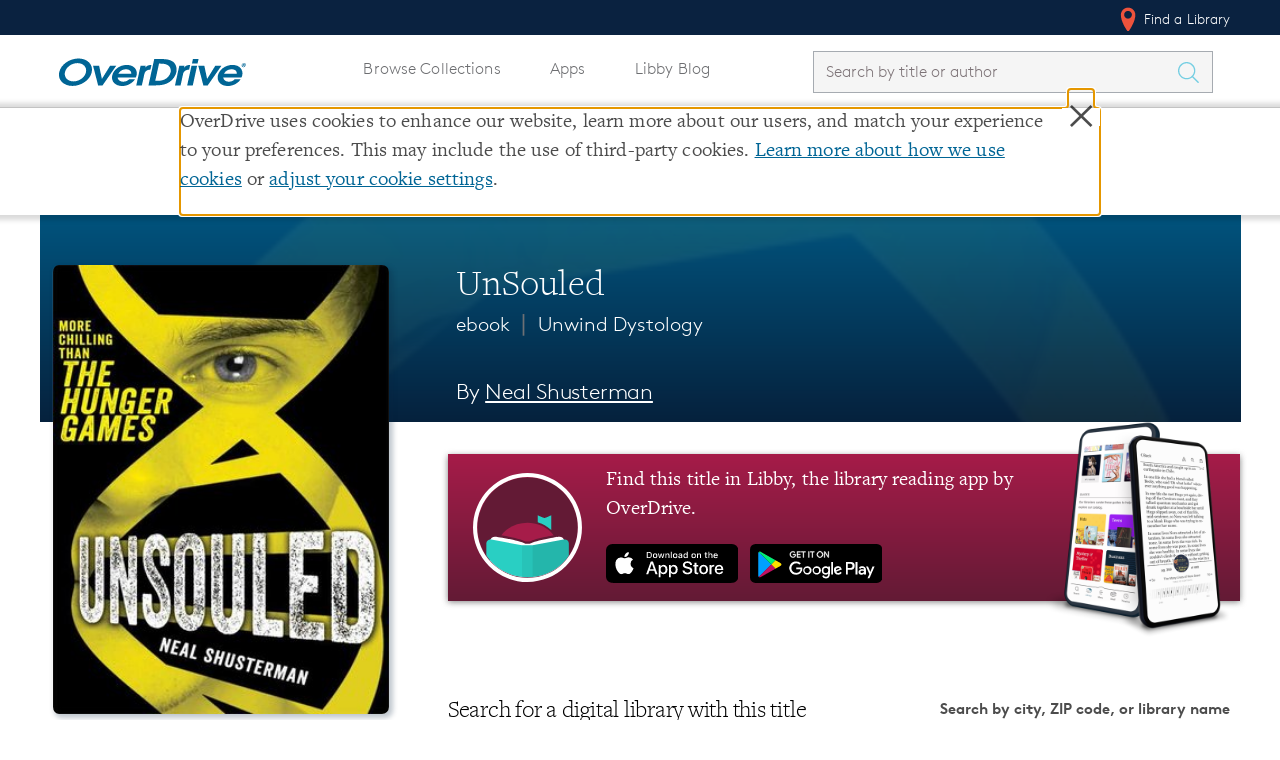

--- FILE ---
content_type: text/css; charset=utf-8
request_url: https://www.overdrive.com/bundles/css?v=vZz2HqDjdNm7caSF7VUxN__oOrhb3ZTvIul3wSWAS8Y1
body_size: 98958
content:
@charset "UTF-8";
/* TODO
* Set a rule order errwhere
* Go back and do rem padding fallbacks errwhere
*/
/*! normalize.css v3.0.2 | MIT License | git.io/normalize */
/**
 * 1. Set default font family to sans-serif.
 * 2. Prevent iOS text size adjust after orientation change, without disabling
 *    user zoom.
 */
html {
    font-family: sans-serif;
    /* 1 */
    -ms-text-size-adjust: 100%;
    /* 2 */
    -webkit-text-size-adjust: 100%;
    /* 2 */
}

/**
 * Remove default margin.
 */
body {
    margin: 0;
}

/* HTML5 display definitions
   ========================================================================== */
/**
 * Correct `block` display not defined for any HTML5 element in IE 8/9.
 * Correct `block` display not defined for `details` or `summary` in IE 10/11
 * and Firefox.
 * Correct `block` display not defined for `main` in IE 11.
 */
article,
aside,
details,
figcaption,
figure,
footer,
header,
hgroup,
main,
menu,
nav,
section,
summary {
    display: block;
}

/**
 * 1. Correct `inline-block` display not defined in IE 8/9.
 * 2. Normalize vertical alignment of `progress` in Chrome, Firefox, and Opera.
 */
audio,
canvas,
progress,
video {
    display: inline-block;
    /* 1 */
    vertical-align: baseline;
    /* 2 */
}

    /**
 * Prevent modern browsers from displaying `audio` without controls.
 * Remove excess height in iOS 5 devices.
 */
    audio:not([controls]) {
        display: none;
        height: 0;
    }

/**
 * Address `[hidden]` styling not present in IE 8/9/10.
 * Hide the `template` element in IE 8/9/11, Safari, and Firefox < 22.
 */
[hidden],
template {
    display: none;
}

/* Links
   ========================================================================== */
/**
 * Remove the gray background color from active links in IE 10.
 */
a {
    background-color: transparent;
}

    /**
 * Improve readability when focused and also mouse hovered in all browsers.
 */
    a:active,
    a:hover {
        outline: 0;
    }

/* Text-level semantics
   ========================================================================== */
/**
 * Address styling not present in IE 8/9/10/11, Safari, and Chrome.
 */
abbr[title] {
    border-bottom: 1px dotted;
}

/**
 * Address style set to `bolder` in Firefox 4+, Safari, and Chrome.
 */
b,
strong {
    font-weight: bold;
}

/**
 * Address styling not present in Safari and Chrome.
 */
dfn {
    font-style: italic;
}

/**
 * Address variable `h1` font-size and margin within `section` and `article`
 * contexts in Firefox 4+, Safari, and Chrome.
 */
h1 {
    font-size: 2em;
    margin: 0.67em 0;
}

/**
 * Address styling not present in IE 8/9.
 */
mark {
    background: #ff0;
    color: #000;
}

/**
 * Address inconsistent and variable font size in all browsers.
 */
small {
    font-size: 80%;
}

/**
 * Prevent `sub` and `sup` affecting `line-height` in all browsers.
 */
sub,
sup {
    font-size: 75%;
    line-height: 0;
    position: relative;
    vertical-align: baseline;
}

sup {
    top: -0.5em;
}

sub {
    bottom: -0.25em;
}

/* Embedded content
   ========================================================================== */
/**
 * Remove border when inside `a` element in IE 8/9/10.
 */
img {
    border: 0;
}

/**
 * Correct overflow not hidden in IE 9/10/11.
 */
svg:not(:root) {
    overflow: hidden;
}

/* Grouping content
   ========================================================================== */
/**
 * Address margin not present in IE 8/9 and Safari.
 */
figure {
    margin: 1em 40px;
}

/**
 * Address differences between Firefox and other browsers.
 */
hr {
    -moz-box-sizing: content-box;
    box-sizing: content-box;
    height: 0;
}

/**
 * Contain overflow in all browsers.
 */
pre {
    overflow: auto;
}

/**
 * Address odd `em`-unit font size rendering in all browsers.
 */
code,
kbd,
pre,
samp {
    font-family: monospace, monospace;
    font-size: 1em;
}

/* Forms
   ========================================================================== */
/**
 * Known limitation: by default, Chrome and Safari on OS X allow very limited
 * styling of `select`, unless a `border` property is set.
 */
/**
 * 1. Correct color not being inherited.
 *    Known issue: affects color of disabled elements.
 * 2. Correct font properties not being inherited.
 * 3. Address margins set differently in Firefox 4+, Safari, and Chrome.
 */
button,
input,
optgroup,
select,
textarea {
    color: inherit;
    /* 1 */
    font: inherit;
    /* 2 */
    margin: 0;
    /* 3 */
}

/**
 * Address `overflow` set to `hidden` in IE 8/9/10/11.
 */
button {
    overflow: visible;
}

/**
 * Address inconsistent `text-transform` inheritance for `button` and `select`.
 * All other form control elements do not inherit `text-transform` values.
 * Correct `button` style inheritance in Firefox, IE 8/9/10/11, and Opera.
 * Correct `select` style inheritance in Firefox.
 */
button,
select {
    text-transform: none;
}

/**
 * 1. Avoid the WebKit bug in Android 4.0.* where (2) destroys native `audio`
 *    and `video` controls.
 * 2. Correct inability to style clickable `input` types in iOS.
 * 3. Improve usability and consistency of cursor style between image-type
 *    `input` and others.
 */
button,
html input[type="button"],
input[type="reset"],
input[type="submit"] {
    -webkit-appearance: button;
    /* 2 */
    cursor: pointer;
    /* 3 */
}

    /**
 * Re-set default cursor for disabled elements.
 */
    button[disabled],
    html input[disabled] {
        cursor: default;
    }

    /**
 * Remove inner padding and border in Firefox 4+.
 */
    button::-moz-focus-inner,
    input::-moz-focus-inner {
        border: 0;
        padding: 0;
    }

/**
 * Address Firefox 4+ setting `line-height` on `input` using `!important` in
 * the UA stylesheet.
 */
input {
    line-height: normal;
}

    /**
 * It's recommended that you don't attempt to style these elements.
 * Firefox's implementation doesn't respect box-sizing, padding, or width.
 *
 * 1. Address box sizing set to `content-box` in IE 8/9/10.
 * 2. Remove excess padding in IE 8/9/10.
 */
    input[type="checkbox"],
    input[type="radio"] {
        box-sizing: border-box;
        /* 1 */
        padding: 0;
        /* 2 */
    }

    /**
 * Fix the cursor style for Chrome's increment/decrement buttons. For certain
 * `font-size` values of the `input`, it causes the cursor style of the
 * decrement button to change from `default` to `text`.
 */
    input[type="number"]::-webkit-inner-spin-button,
    input[type="number"]::-webkit-outer-spin-button {
        height: auto;
    }

    /**
 * 1. Address `appearance` set to `searchfield` in Safari and Chrome.
 * 2. Address `box-sizing` set to `border-box` in Safari and Chrome
 *    (include `-moz` to future-proof).
 */
    input[type="search"] {
        -webkit-appearance: textfield;
        /* 1 */
        -moz-box-sizing: content-box;
        -webkit-box-sizing: content-box;
        /* 2 */
        box-sizing: content-box;
    }

        /**
 * Remove inner padding and search cancel button in Safari and Chrome on OS X.
 * Safari (but not Chrome) clips the cancel button when the search input has
 * padding (and `textfield` appearance).
 */
        input[type="search"]::-webkit-search-cancel-button,
        input[type="search"]::-webkit-search-decoration {
            -webkit-appearance: none;
        }

/**
 * Define consistent border, margin, and padding.
 */
fieldset {
    border: 1px solid #c0c0c0;
    margin: 0 2px;
    padding: 0.35em 0.625em 0.75em;
}

/**
 * 1. Correct `color` not being inherited in IE 8/9/10/11.
 * 2. Remove padding so people aren't caught out if they zero out fieldsets.
 */
legend {
    border: 0;
    /* 1 */
    padding: 0;
    /* 2 */
}

/**
 * Remove default vertical scrollbar in IE 8/9/10/11.
 */
textarea {
    overflow: auto;
}

/**
 * Don't inherit the `font-weight` (applied by a rule above).
 * NOTE: the default cannot safely be changed in Chrome and Safari on OS X.
 */
optgroup {
    font-weight: bold;
}

/* Tables
   ========================================================================== */
/**
 * Remove most spacing between table cells.
 */
table {
    border-collapse: collapse;
    border-spacing: 0;
}

td,
th {
    padding: 0;
}

/*
  Mixin rules

  * Largely for style and fixes ΓÇô stuff that would be used site-wide, within lots of modules
  * Don't put layout (columns / rows in mixins)

*/
.btn--split-delete:after, .map-key-contents .map-search-bar:after, .u_masthead:after, .page-header:after, .prompt-modal__header:after, .results:after, .results__header:after, .shelf:after {
    content: "";
    display: table;
    clear: both;
}

html {
    font-size: 62.5%;
    height: auto;
}

body {
    min-width: 320px;
    margin-top: 60px;
    background-color: white;
}

    body.no-margin {
        margin-top: 0;
    }

    body.from-omc .message-verify {
        position: relative;
        top: 0;
    }

* {
    -moz-box-sizing: border-box;
    -webkit-box-sizing: border-box;
    box-sizing: border-box;
}

    *:before,
    *:after {
        -moz-box-sizing: border-box;
        -webkit-box-sizing: border-box;
        box-sizing: border-box;
    }

@media (max-width: 479px) {
    html {
        font-size: 61.25%;
    }

    body {
        margin-top: 46px;
    }
}

@media (min-width: 480px) and (max-width: 767px) {
    html {
        font-size: 62.5%;
    }
}

@media (min-width: 768px) and (max-width: 991px) {
    html {
        font-size: 68.75%;
    }
}

@media (min-width: 992px) {
    html {
        font-size: 76.25%;
    }
}

.l-container {
    margin-right: auto;
    margin-left: auto;
    padding-left: 12px;
    padding-right: 12px;
    overflow: hidden;
    *zoom: 1;
}


.container {
    overflow: hidden;
    min-height: 100%;
    margin-bottom: -178px;
}

.push {
    min-height: 221px;
}

.l-row {
    margin-left: -12px;
    margin-right: -12px;
    overflow: hidden;
    *zoom: 1;
}

.l-sidebar {
    position: relative;
    float: left;
    width: 100%;
    min-height: 1px;
    padding-left: 12px;
    padding-right: 12px;
    position: relative;
    min-height: 1px;
    padding-left: 12px;
    padding-right: 12px;
    position: relative;
    min-height: 1px;
    padding-left: 12px;
    padding-right: 12px;
    position: relative;
    min-height: 1px;
    padding-left: 12px;
    padding-right: 12px;
    padding-bottom: 38.4px;
    padding-bottom: 2.4rem;
}

@media (min-width: 480px) {
    .l-sidebar {
        float: left;
        width: 100%;
    }
}

@media (min-width: 768px) {
    .l-sidebar {
        float: left;
        width: 25%;
    }
}

@media (min-width: 992px) {
    .l-sidebar {
        float: left;
        width: 16.66667%;
    }
}

.l-content {
    position: relative;
    float: left;
    width: 100%;
    min-height: 1px;
    padding-left: 12px;
    padding-right: 12px;
    position: relative;
    min-height: 1px;
    padding-left: 12px;
    padding-right: 12px;
    position: relative;
    min-height: 1px;
    padding-left: 12px;
    padding-right: 12px;
    position: relative;
    min-height: 1px;
    padding-left: 12px;
    padding-right: 12px;
    padding-bottom: 38.4px;
    padding-bottom: 2.4rem;
}

@media (min-width: 480px) {
    .l-content {
        float: left;
        width: 83.33333%;
    }
}

@media (min-width: 480px) {
    .l-content {
        margin-left: 8.33333%;
    }
}

@media (min-width: 768px) {
    .l-content {
        float: left;
        width: 66.66667%;
    }
}

@media (min-width: 768px) {
    .l-content {
        margin-left: 16.66667%;
    }
}

@media (min-width: 992px) {
    .l-content {
        float: left;
        width: 66.66667%;
    }
}

@media (min-width: 992px) {
    .l-content {
        margin-left: 16.66667%;
    }
}

.l-intro {
    margin-bottom: 38.4px;
    margin-bottom: 2.4rem;
}

@media (min-width: 992px) {
    body:after {
        content: 'bp_lg';
        display: none;
    }
}

@media (min-width: 768px) and (max-width: 991px) {
    body:after {
        content: 'bp_md';
        display: none;
    }
}

@media (min-width: 480px) and (max-width: 767px) {
    body:after {
        content: 'bp_sm';
        display: none;
    }
}

@media (max-width: 479px) {
    body:after {
        content: 'bp_xs';
        display: none;
    }
}
/* Uncomment for breakpoint debugging. */
/* End breakpoint debugging */
/*
 * Legal Disclaimer
 *
 * These Fonts are licensed only for use on these domains and their subdomains:
 * overdrive.com
 *
 * It is illegal to download or use them on other websites.
 *
 * While the @font-face statements below may be modified by the client, this
 * disclaimer may not be removed.
 *
 * Lineto.com, 2015
 */
@font-face {
    font-family: "LinetoBrown";
    src: url("/Content/fonts/lineto-brown-light.eot");
    src: url("/Content/fonts/lineto-brown-light.eot?#iefix") format("embedded-opentype"), url("/Content/fonts/lineto-brown-light.woff") format("woff"), url("/Content/fonts/lineto-brown-light.ttf") format("truetype"), url("/Content/fonts/lineto-brown-light.svg#lineto-brown-light") format("svg");
    font-weight: 300;
    font-style: normal;
}

@font-face {
    font-family: "LinetoBrown";
    src: url("/Content/fonts/lineto-brown-lightitalic.eot");
    src: url("/Content/fonts/lineto-brown-lightitalic.eot?#iefix") format("embedded-opentype"), url("/Content/fonts/lineto-brown-lightitalic.woff") format("woff"), url("/Content/fonts/lineto-brown-lightitalic.ttf") format("truetype"), url("/Content/fonts/lineto-brown-lightitalic.svg#lineto-brown-lightitalic") format("svg");
    font-weight: 300;
    font-style: italic;
}

@font-face {
    font-family: "LinetoBrown";
    src: url("/Content/fonts/lineto-brown-bold.eot");
    src: url("/Content/fonts/lineto-brown-bold.eot?#iefix") format("embedded-opentype"), url("/Content/fonts/lineto-brown-bold.woff") format("woff"), url("/Content/fonts/lineto-brown-bold.ttf") format("truetype"), url("/Content/fonts/lineto-brown-bold.svg#lineto-brown-bold") format("svg");
    font-weight: bold;
    font-style: normal;
}

@font-face {
    font-family: "LinetoBrown";
    src: url("/Content/fonts/lineto-brown-bolditalic.eot");
    src: url("/Content/fonts/lineto-brown-bolditalic.eot?#iefix") format("embedded-opentype"), url("/Content/fonts/lineto-brown-bolditalic.woff") format("woff"), url("/Content/fonts/lineto-brown-bolditalic.ttf") format("truetype"), url("/Content/fonts/lineto-brown-bolditalic.svg#lineto-brown-bolditalic") format("svg");
    font-weight: bold;
    font-style: italic;
}

@font-face {
    font-family: "FreightTextPro";
    src: url("/Content/fonts/2D64F3_8_0.eot");
    src: url("/Content/fonts/2D64F3_8_0.eot?#iefix") format("embedded-opentype"), url("/Content/fonts/2D64F3_8_0.woff2") format("woff2"), url("/Content/fonts/2D64F3_8_0.woff") format("woff"), url("/Content/fonts/2D64F3_8_0.ttf") format("truetype");
    font-style: normal;
    font-weight: 300;
}

@font-face {
    font-family: "FreightTextPro";
    src: url("/Content/fonts/2D64F3_3_0.eot");
    src: url("/Content/fonts/2D64F3_3_0.eot?#iefix") format("embedded-opentype"), url("/Content/fonts/2D64F3_3_0.woff2") format("woff2"), url("/Content/fonts/2D64F3_3_0.woff") format("woff"), url("/Content/fonts/2D64F3_3_0.ttf") format("truetype");
    font-style: normal;
    font-weight: 400;
}

@font-face {
    font-family: "MuseoSlabFree";
    font-style: normal;
    font-weight: 500;
    src: url("/Content/fonts/museo-slab-500.woff") format("woff"), url("/Content/fonts/museo-slab-500.ttf") format("truetype");
}

form {
    font-family: "LinetoBrown", "Helvetica Neue", Helvetica, Arial, Verdana, sans-serif;
}

::-webkit-input-placeholder {
    color: #7D7377;
}

:-moz-placeholder {
    color: #7D7377;
}

::-moz-placeholder {
    color: #7D7377;
}

:-ms-input-placeholder {
    color: #7D7377;
}

button, input[type="submit"] {
    -webkit-appearance: none;
    -moz-appearance: none;
    display: inline-block;
    cursor: pointer;
    border: none;
}

textarea,
input[type="text"],
input[type="password"],
input[type="search"],
input[type="email"] {
    border: 1px solid #d7d7d7;
    padding: 0;
    -webkit-appearance: none;
    -moz-appearance: none;
    text-indent: 1rem;
    height: 60px;
    height: 3.75rem;
    margin-bottom: 19.2px;
    margin-bottom: 1.2rem;
    display: inline-block;
    width: 100%;
    -moz-border-radius: 0.25rem;
    -webkit-border-radius: 0.25rem;
    border-radius: 0.25rem;
}

fieldset {
    padding: 0;
    margin: 0;
    margin-bottom: 57.6px;
    margin-bottom: 3.6rem;
    border: none;
}

legend {
    font-weight: bold;
    margin-bottom: 9.6px;
    margin-bottom: 0.6rem;
}

input[type="checkbox"] {
    margin-right: 8px;
    border: 1px solid #6D7074;
    border-radius: 2px;
}

label {
    font-size: 14px;
    font-size: 1.4rem;
    font-weight: normal;
}

    label.checkbox {
        line-height: 1.3;
        display: block;
        margin-left: 38.4px;
        margin-left: 2.4rem;
    }

.checkbox input[type="checkbox"] {
    margin-left: -38.4px;
    margin-left: -2.4rem;
}

form p,
form ul {
    font-size: 14px;
    font-size: 1.4rem;
}

.form-save-cancel {
    border-top: 1px solid #e3e3e3;
    padding-top: 19.2px;
    padding-top: 1.2rem;
    text-align: center;
    margin-top: 19.2px;
    margin-top: 1.2rem;
    margin-bottom: 38.4px;
    margin-bottom: 2.4rem;
}

.form-or {
    text-align: center;
    font-style: italic;
    margin: 19.2px 0px;
    margin: 1.2rem 0rem;
}

.field-validation-error {
    display: block;
    border-left: 4px solid #D13010;
    padding-left: 4px;
    color: #D13010;
    margin-top: -11.52px;
    margin-top: -0.72rem;
    margin-bottom: 19.2px;
    margin-bottom: 1.2rem;
    font-size: 13px;
    font-size: 1.3rem;
}

.facet-list-ad-container {
    float: left;
    width: 50%;
    padding-top: 10px;
}

.password-strength-block {
    position: relative;
}

    .password-strength-block input[type="password"] {
        padding-right: 138px;
        position: relative;
        z-index: 2;
        background-color: transparent;
    }

.strength-indicator {
    z-index: 1;
    position: absolute;
    bottom: 35px;
    right: 10px;
    text-align: right;
    width: 130px;
}

    .strength-indicator span {
        display: block;
        float: right;
        height: 16px;
        width: 4px;
        margin: 0 0 0 3px;
        background: #ddd;
    }

[data-strength="weak"] span.strength-1,
[data-strength="weak"] span.strength-2,
[data-strength="weak"] span.strength-3 {
    background: #e74c3c;
}

[data-strength="moderate"] span.strength-1,
[data-strength="moderate"] span.strength-2,
[data-strength="moderate"] span.strength-3,
[data-strength="moderate"] span.strength-4,
[data-strength="moderate"] span.strength-5,
[data-strength="moderate"] span.strength-6 {
    background: #f39c12;
}

[data-strength="strong"] span {
    background: #27ae60;
}

.strength-indicator span.strength-desc {
    width: auto;
    background: transparent;
    text-transform: uppercase;
    font-size: 11px;
    margin-right: 4px;
    line-height: 18px;
    font-weight: 600;
}

[data-strength="weak"] span.strength-desc:after {
    content: "Weak";
    color: #e74c3c;
}

[data-strength="moderate"] span.strength-desc:after {
    content: "Moderate";
    color: #f39c12;
}

[data-strength="strong"] span.strength-desc:after {
    content: "Strong";
    color: #27ae60;
}

.password_strength {
    position: absolute;
    top: 13px;
    right: 10px;
    z-index: 1;
    text-align: right;
    text-transform: uppercase;
    font-weight: 600;
    font-size: .75em;
    display: table;
}

.passwordText {
    display: table-cell;
    padding-right: 4px;
    vertical-align: middle;
    background: transparent;
    text-transform: uppercase;
    font-weight: 600;
    font-size: 11px;
    line-height: 18px;
}

p.error {
    font-weight: bold;
    color: red;
}

.bars {
    display: table-cell;
    margin: 0 0 0 3px;
    width: 4px;
    height: 16px;
    background: #ddd;
}

.inactive.bars {
    background: #dddddd !important;
}

.password_strength_1, #invaliderrormsg {
    color: #e74c3c;
}

.password_strength_2 {
    color: #f39c12;
}

.password_strength_3 {
    color: #ffd700;
}

.password_strength_4 {
    color: #9acd32;
}

.password_strength_5 {
    color: #27ae60;
}

.password_strength_1 .bars {
    background: #e74c3c;
}

.password_strength_2 .bars {
    background: #f39c12;
}

.password_strength_3 .bars {
    background: #ffd700;
}

.password_strength_4 .bars {
    background: #9acd32;
}

.password_strength_5 .bars {
    background: #27ae60;
}

.g-recaptcha {
    width: 100%;
    min-height: 78px;
    margin: 19.2px 0px 38.4px;
    margin: 1.2rem 0rem 2.4rem;
}

    .g-recaptcha div {
        margin: 0 auto;
    }

@media (max-width: 479px) {
    .g-recaptcha {
        -moz-transform: scale(0.85, 0.85);
        -ms-transform: scale(0.85, 0.85);
        -webkit-transform: scale(0.85, 0.85);
        transform: scale(0.85, 0.85);
    }
}

.icon {
    width: 16px;
    height: 16px;
    vertical-align: text-bottom;
    vertical-align: baseline;
    background-repeat: no-repeat;
    background-position: top center;
    display: inline-block;
}

.site-footer .icon {
    background-image: url('/Content/img/icons/svg/icon-sprite.svg');
    background-size: 16px;
    margin-right: 5px;
}

.site-footer_csIcon {
    height: 2rem;
    margin-right: 5px;
}

.site-footer__section-logos {
    display: flex;
    flex-direction: column;
    align-items: center;
}

.site-footer_b-corp {
    width: fit-content;
    margin: 1rem 0 1rem 0;
}

.site-footer_od-Logo {
    margin: 0 0 1rem 0;
}

.cs-site_footer {
    display: flex;
    flex-flow: column;
}

.site-footer_lower-bar, .site-footer_upper-bar {
    flex: 1;
    justify-content: space-between;
    display: flex;
}

.icon-facebook {
    background-position: 0 0;
}

.icon-pinterest {
    background-position: 0 -32px;
}

.icon-twitter {
    background-position: 0 -64px;
}

.icon-instagram {
    background-position: 0 -96px;
}

.icon-youtube {
    background-position: 0 -128px;
}

.type-icon {
    width: 20px;
    height: 20px;
    vertical-align: text-bottom;
    vertical-align: baseline;
    background-repeat: no-repeat;
    background-position: top center;
    display: inline-block;
    background-color: #0b5677;
    border: 1px solid #0b5677;
    position: absolute;
    top: 17px;
    left: 18px;
    z-index: 5;
    background-position: center center;
    -moz-box-sizing: content-box;
    -webkit-box-sizing: content-box;
    box-sizing: content-box;
    -moz-border-radius: 3px;
    -webkit-border-radius: 3px;
    border-radius: 3px;
    padding: 3px;
    transition: transform 0.2s cubic-bezier(0.4, 0, 0.2, 1), box-shadow 0.35s cubic-bezier(0.4, 0, 0.2, 1);
    transform: translateY(0px);
}

.media-result .type-icon {
    left: auto;
    right: 4px;
    top: 4px;
}

.creator .icon {
    height: 16px;
    width: 16px;
    opacity: 0.6;
    vertical-align: middle;
}

a, a:link, a:hover, a:active {
    color: #006595;
    text-decoration: none;
}

body {
    font-size: 16px;
    font-size: 1.6rem;
    font-family: "FreightTextPro", Georgia, serif;
    line-height: 1.5;
    color: rgba(0, 0, 0, 0.7);
    -webkit-text-rendering: optimizelegibility;
    -moz-text-rendering: optimizelegibility;
}

p, li {
    letter-spacing: 0.01rem;
    font-weight: 400;
}

p {
    margin-top: 0;
}

small {
    font-size: 14px;
    font-size: 1.4rem;
}

h1, h2, h3, h4, h5, h6 {
    margin: 48px 0px 6px;
    margin: 3rem 0rem 0.375rem;
    font-family: "LinetoBrown", "Helvetica Neue", Helvetica, Arial, Verdana, sans-serif;
    color: #006595;
}

h1 {
    font-size: 36px;
    font-size: 3.6rem;
    font-family: "FreightTextPro", Georgia, serif;
    letter-spacing: 0.05;
    font-weight: 300;
    line-height: 1.2;
}

h2 {
    font-family: "FreightTextPro", Georgia, serif;
    font-size: 30px;
    font-size: 3rem;
    font-weight: 300;
    line-height: 1.2;
}

h3 {
    font-size: 24px;
    font-size: 2.4rem;
    letter-spacing: -0.01em;
}

h4 {
    font-size: 18px;
    font-size: 1.8rem;
}

h5 {
    font-size: 16px;
    font-size: 1.6rem;
}

h6 {
    font-size: 14px;
    font-size: 1.4rem;
}

h1 span, h2 span, h3 span {
    font-size: 70%;
    color: #6D7074;
}

small {
    font-family: "LinetoBrown", "Helvetica Neue", Helvetica, Arial, Verdana, sans-serif;
    font-size: 14px;
    font-size: 1.4rem;
}

.l-content > :first-child,
.l-sidebar > :first-child {
    margin-top: 0;
}

.action-list {
    padding: 0;
    margin: 0;
    margin: 9.6px 0px;
    margin: 0.6rem 0rem;
}

    .action-list li {
        list-style: none;
    }

    .action-list li {
        margin-bottom: 19.2px;
        margin-bottom: 1.2rem;
        display: table;
        width: 100%;
        border-collapse: collapse;
    }

.action-list__item {
    display: table-cell;
    width: 70%;
    line-height: 1.3;
}

.action-list__action {
    display: table-cell;
    text-align: right;
    width: 30%;
    padding-left: 2%;
}

.action-list__item--inactive,
.action-list__action--inactive {
    color: #6D7074;
}

.action-list__item-name {
    font-weight: bold;
}

.action-list__item-name,
.action-list__item-subtext {
    display: block;
}

.action-list__item-subtext {
    color: #6D7074;
    font-size: 12px;
    font-size: 1.2rem;
}

.ad-unit {
    border: 1px solid #6D7074;
    background: #f0f0f0;
    margin: 0 auto;
}

.ad-unit--flex {
    width: 728px;
    height: 90px;
}

@media (max-width: 768px) {
    .ad-unit--flex {
        width: 300px;
        height: 250px;
    }
}

.ad-unit--leader {
    width: 728px;
    height: 90px;
}

.ad-unit--med-rect {
    width: 300px;
    height: 250px;
}

/* COOKIES INFO MODAL */

@media (max-width: 992px) {
    .ad-display-toggle {
        display: none;
    }
}

.center {
    padding: 40px;
    margin-left: auto;
    margin-right: auto;
}

.center-mobile {
    margin-left: auto;
    margin-right: auto;
}

.ad-display-toggle-mobile {
    display: none;
}

@media (max-width: 992px) {
    .ad-display-toggle-mobile {
        padding-bottom: 10px;
        text-align: center;
        display: block;
    }
}

.page-header.cookie-header {
    padding: 2rem 0 1rem;
}

    .page-header.cookie-header h1 {
        margin: 0;
        padding: 0;
        font-size: 3rem;
    }

.c_half.cookies, .cookies label {
    font-weight: 600;
    font-size: 1.4rem;
}

.cookies p {
    padding-left: 25px;
}

.learn-more {
    margin: 30px 0 20px;
}

    .learn-more a {
        font-weight: 600;
    }

/* END */


.LibbyTout {
    margin-bottom: 72px;
}

.libby-icon.tout.bottom {
    display: none;
}

.LibbyTout .applinks {
    margin-bottom: 10px !important;
    padding-bottom: 20px !important;
}

.LibbyTout .libby-icon img {
    max-height: 170px;
}

@media only screen and (max-width: 480px) {
    .LibbyTout .libby-icon img {
        height: 130px;
    }

    .l-container .msgContainer, .applinks {
        top: 0;
    }
}

@media only screen and (max-width: 768px) and (min-width: 481px) {
    .LibbyTout .l-banner {
        max-width: unset;
    }

    .LibbyTout .txtContainer {
        padding-left: 2% !important;
        width: 48% !important;
    }
}

@media only screen and (min-width: 768px) {

    .LibbyTout .tout {
        padding-left: 2% !important;
    }

    .LibbyTout .row {
        margin: 0 auto;
        max-width: 62.5rem;
        width: 100%;
    }

    .libby-icon.tout.top {
        display: block;
        text-align: center;
        width: 16% !important;
    }

    .LibbyTout .LibbyTout-message {
        display: inline-block;
        width: 340px;
        height: 100%;
        text-align: center;
        color: #fff;
        margin: 0 55px;
        vertical-align: top;
    }

        .LibbyTout .LibbyTout-message .msgContainer {
            position: relative;
            top: 30px;
        }

        .LibbyTout .LibbyTout-message .heading {
            color: #fff !important;
            font-size: 24pt;
        }

        .LibbyTout .LibbyTout-message .libbyLink {
            color: #fff !important;
            text-decoration: underline;
            text-decoration-style: dotted;
        }

    .LibbyTout .LibbyTout-apps {
        vertical-align: middle;
    }

        .LibbyTout .LibbyTout-apps .LibbyTout-appLink {
            width: 150px;
            display: block;
            position: relative;
        }

    .applinks {
        display: inline-block;
        text-align: left;
        margin: 0 auto;
        width: 100%;
    }
}

a.LibbyTout-appLink {
    width: 100%;
    margin: 0;
    padding: 0;
    line-height: 0;
    -webkit-flex: 3;
}

    a.LibbyTout-appLink img {
        width: auto !important;
        height: 53px !important;
        padding: 0;
        margin: 0;
        text-align: center;
        margin-left: -10px;
        margin-right: 10px;
    }

.LibbyTout .heading, .LibbyTout .heading a {
    color: #222;
    font-family: "MuseoSlabFree",sans-serif;
    font-size: 28px;
    font-weight: 500;
    text-align: left;
    margin-top: 0;
    padding-top: 15px;
}

.LibbyTout .message {
    color: #222;
    background: none;
    margin: 10px 0;
    text-align: left;
}

a.libbyLink, .message a.libbyLink {
    color: #a61c49 !important;
    text-decoration: underline;
    margin: 0;
    font-family: "LinetoBrown", "Helvetica Neue", Helvetica, Arial, Verdana, sans-serif;
}

    a.libbyLink:hover .arrow, a.libbyLink:active .arrow {
        margin: 5px 10px;
    }

.LibbyTout .tout {
    padding: 0;
}

.arrow {
    fill: #a61c49;
    width: 20px;
    height: 15px;
    display: inline-block;
    position: absolute;
    margin: 5px 5px;
    -webkit-transition: all 0.2s ease;
    -moz-transition: all 0.2s ease;
    -o-transition: all 0.2s ease;
    transition: all 0.2s ease;
}

@media (max-width: 992px) {

    .LibbyTout .tout:first-child:nth-last-child(3),
    .LibbyTout .tout {
        float: left;
        width: 33.3333%;
    }
}

@media (max-width: 480px) {


    .LibbyTout .libby-icon img {
        position: relative;
        bottom: -9px;
    }
}



@media only screen and (max-width: 480px) {
    .libby-icon.tout.bottom {
        padding-top: 30px;
    }

    .LibbyTout .tout:first-child:nth-last-child(3),
    .LibbyTout .tout {
        width: 100%;
    }

    a.LibbyTout-appLink {
        display: inline;
    }

    .LibbyTout .tout:first-child {
        width: 100% !important;
        margin: 0 auto;
    }
}

.breadcrumbs-container {
    background: #f0f0f0;
    font-size: 13px;
    font-size: 1.3rem;
    font-family: "LinetoBrown", "Helvetica Neue", Helvetica, Arial, Verdana, sans-serif;
}

.breadcrumbs {
    position: relative;
    min-height: 1px;
    padding-left: 12px;
    padding-right: 12px;
    font-size: 13px;
    font-size: 1.3rem;
}

@media (min-width: 992px) {
    .breadcrumbs {
        width: 100%;
    }
}

.breadcrumbs__crumb {
    display: inline-block;
}

    .breadcrumbs__crumb:first-child a {
        vertical-align: middle;
        display: inline-block;
        -moz-border-radius: 0.25rem;
        -webkit-border-radius: 0.25rem;
        border-radius: 0.25rem;
    }

    .breadcrumbs__crumb:first-child a img {
        display: block;
        width: 24px;
    }

    .breadcrumbs__crumb:after {
        content: "";
        width: 10px;
        height: 10px;
        width: 16px;
        height: 16px;
        vertical-align: text-bottom;
        display: inline-block;
        opacity: 0.7;
        background-image: url("data:image/svg+xml;charset=US-ASCII,%3C%3Fxml%20version%3D%221.0%22%20encoding%3D%22UTF-8%22%20standalone%3D%22no%22%3F%3E%0A%3Csvg%20width%3D%2216px%22%20height%3D%22112px%22%20viewBox%3D%220%200%2016%20112%22%20version%3D%221.1%22%20xmlns%3D%22http%3A//www.w3.org/2000/svg%22%20xmlns%3Axlink%3D%22http%3A//www.w3.org/1999/xlink%22%20xmlns%3Asketch%3D%22http%3A//www.bohemiancoding.com/sketch/ns%22%3E%0A%20%20%20%20%3C%21--%20Generator%3A%20Sketch%203.2.1%20%289971%29%20-%20http%3A//www.bohemiancoding.com/sketch%20--%3E%0A%20%20%20%20%3Ctitle%3Earrow-right%3C/title%3E%0A%20%20%20%20%3Cdesc%3ECreated%20with%20Sketch.%3C/desc%3E%0A%20%20%20%20%3Cdefs%3E%3C/defs%3E%0A%20%20%20%20%3Cg%20id%3D%22Page-1%22%20stroke%3D%22none%22%20stroke-width%3D%221%22%20fill%3D%22none%22%20fill-rule%3D%22evenodd%22%20sketch%3Atype%3D%22MSPage%22%3E%0A%20%20%20%20%20%20%20%20%3Cg%20id%3D%22Black%22%20sketch%3Atype%3D%22MSLayerGroup%22%20transform%3D%22translate%28-720.000000%2C%200.000000%29%22%20fill%3D%22%23000000%22%3E%0A%20%20%20%20%20%20%20%20%20%20%20%20%3Cpath%20d%3D%22M725.225244%2C11.7049871%20C725.150162%2C11.7756489%20725.093852%2C11.8569552%20725.056311%2C11.9489061%20C725.01877%2C12.040857%20725%2C12.1364316%20725%2C12.2356298%20C725%2C12.3348281%20725.01877%2C12.4304027%20725.056311%2C12.5223536%20C725.093852%2C12.6143045%20725.150162%2C12.6956108%20725.225244%2C12.7662726%20C725.300325%2C12.8514291%20725.386716%2C12.9116728%20725.484418%2C12.9470037%20C725.58212%2C12.9823346%20725.683672%2C13%20725.789075%2C13%20C725.894477%2C13%20725.996029%2C12.9823346%20726.093731%2C12.9470037%20C726.191433%2C12.9116728%20726.277825%2C12.8514291%20726.352906%2C12.7662726%20L730.774756%2C8.51977171%20C730.849838%2C8.44910993%20730.906148%2C8.3678036%20730.943689%2C8.2758527%20C730.98123%2C8.1839018%20731%2C8.08832722%20731%2C7.98912896%20C731%2C7.8899307%20730.98123%2C7.79435612%20730.943689%2C7.70240522%20C730.906148%2C7.61045432%20730.849838%2C7.52914798%20730.774756%2C7.45848621%20L726.352906%2C3.21198532%20C726.277825%2C3.14132355%20726.191433%2C3.08832722%20726.093731%2C3.05299633%20C725.996029%2C3.01766544%20725.894477%2C3%20725.789075%2C3%20C725.683672%2C3%20725.58212%2C3.01766544%20725.484418%2C3.05299633%20C725.386716%2C3.08832722%20725.300325%2C3.14132355%20725.225244%2C3.21198532%20C725.150162%2C3.2826471%20725.093852%2C3.36395344%20725.056311%2C3.45590433%20C725.01877%2C3.54785523%20725%2C3.64342981%20725%2C3.74262807%20C725%2C3.84182634%20725.01877%2C3.93740091%20725.056311%2C4.02935181%20C725.093852%2C4.12130271%20725.150162%2C4.20260905%20725.225244%2C4.27327082%20L728.857298%2C7.98912896%20L725.225244%2C11.7049871%20L725.225244%2C11.7049871%20Z%22%20id%3D%22arrow-right-black%22%20sketch%3Atype%3D%22MSShapeGroup%22%3E%3C/path%3E%0A%20%20%20%20%20%20%20%20%3C/g%3E%0A%20%20%20%20%20%20%20%20%3Cg%20id%3D%22Blue%22%20sketch%3Atype%3D%22MSLayerGroup%22%20transform%3D%22translate%28-720.000000%2C%2095.000000%29%22%20fill%3D%22%2359CBE8%22%3E%0A%20%20%20%20%20%20%20%20%20%20%20%20%3Cpath%20d%3D%22M725.225244%2C12.7049871%20C725.150162%2C12.7756489%20725.093852%2C12.8569552%20725.056311%2C12.9489061%20C725.01877%2C13.040857%20725%2C13.1364316%20725%2C13.2356298%20C725%2C13.3348281%20725.01877%2C13.4304027%20725.056311%2C13.5223536%20C725.093852%2C13.6143045%20725.150162%2C13.6956108%20725.225244%2C13.7662726%20C725.300325%2C13.8514291%20725.386716%2C13.9116728%20725.484418%2C13.9470037%20C725.58212%2C13.9823346%20725.683672%2C14%20725.789075%2C14%20C725.894477%2C14%20725.996029%2C13.9823346%20726.093731%2C13.9470037%20C726.191433%2C13.9116728%20726.277825%2C13.8514291%20726.352906%2C13.7662726%20L730.774756%2C9.51977171%20C730.849838%2C9.44910993%20730.906148%2C9.3678036%20730.943689%2C9.2758527%20C730.98123%2C9.1839018%20731%2C9.08832722%20731%2C8.98912896%20C731%2C8.8899307%20730.98123%2C8.79435612%20730.943689%2C8.70240522%20C730.906148%2C8.61045432%20730.849838%2C8.52914798%20730.774756%2C8.45848621%20L726.352906%2C4.21198532%20C726.277825%2C4.14132355%20726.191433%2C4.08832722%20726.093731%2C4.05299633%20C725.996029%2C4.01766544%20725.894477%2C4%20725.789075%2C4%20C725.683672%2C4%20725.58212%2C4.01766544%20725.484418%2C4.05299633%20C725.386716%2C4.08832722%20725.300325%2C4.14132355%20725.225244%2C4.21198532%20C725.150162%2C4.2826471%20725.093852%2C4.36395344%20725.056311%2C4.45590433%20C725.01877%2C4.54785523%20725%2C4.64342981%20725%2C4.74262807%20C725%2C4.84182634%20725.01877%2C4.93740091%20725.056311%2C5.02935181%20C725.093852%2C5.12130271%20725.150162%2C5.20260905%20725.225244%2C5.27327082%20L728.857298%2C8.98912896%20L725.225244%2C12.7049871%20L725.225244%2C12.7049871%20Z%22%20id%3D%22arrow-right-black%22%20sketch%3Atype%3D%22MSShapeGroup%22%3E%3C/path%3E%0A%20%20%20%20%20%20%20%20%3C/g%3E%0A%20%20%20%20%20%20%20%20%3Cg%20id%3D%22White%22%20sketch%3Atype%3D%22MSLayerGroup%22%20transform%3D%22translate%28-720.000000%2C%2048.000000%29%22%20fill%3D%22%23FFFFFF%22%3E%0A%20%20%20%20%20%20%20%20%20%20%20%20%3Cpath%20d%3D%22M725.225244%2C11.7049871%20C725.150162%2C11.7756489%20725.093852%2C11.8569552%20725.056311%2C11.9489061%20C725.01877%2C12.040857%20725%2C12.1364316%20725%2C12.2356298%20C725%2C12.3348281%20725.01877%2C12.4304027%20725.056311%2C12.5223536%20C725.093852%2C12.6143045%20725.150162%2C12.6956108%20725.225244%2C12.7662726%20C725.300325%2C12.8514291%20725.386716%2C12.9116728%20725.484418%2C12.9470037%20C725.58212%2C12.9823346%20725.683672%2C13%20725.789075%2C13%20C725.894477%2C13%20725.996029%2C12.9823346%20726.093731%2C12.9470037%20C726.191433%2C12.9116728%20726.277825%2C12.8514291%20726.352906%2C12.7662726%20L730.774756%2C8.51977171%20C730.849838%2C8.44910993%20730.906148%2C8.3678036%20730.943689%2C8.2758527%20C730.98123%2C8.1839018%20731%2C8.08832722%20731%2C7.98912896%20C731%2C7.8899307%20730.98123%2C7.79435612%20730.943689%2C7.70240522%20C730.906148%2C7.61045432%20730.849838%2C7.52914798%20730.774756%2C7.45848621%20L726.352906%2C3.21198532%20C726.277825%2C3.14132355%20726.191433%2C3.08832722%20726.093731%2C3.05299633%20C725.996029%2C3.01766544%20725.894477%2C3%20725.789075%2C3%20C725.683672%2C3%20725.58212%2C3.01766544%20725.484418%2C3.05299633%20C725.386716%2C3.08832722%20725.300325%2C3.14132355%20725.225244%2C3.21198532%20C725.150162%2C3.2826471%20725.093852%2C3.36395344%20725.056311%2C3.45590433%20C725.01877%2C3.54785523%20725%2C3.64342981%20725%2C3.74262807%20C725%2C3.84182634%20725.01877%2C3.93740091%20725.056311%2C4.02935181%20C725.093852%2C4.12130271%20725.150162%2C4.20260905%20725.225244%2C4.27327082%20L728.857298%2C7.98912896%20L725.225244%2C11.7049871%20L725.225244%2C11.7049871%20Z%22%20id%3D%22arrow-right-white%22%20sketch%3Atype%3D%22MSShapeGroup%22%3E%3C/path%3E%0A%20%20%20%20%20%20%20%20%3C/g%3E%0A%20%20%20%20%3C/g%3E%0A%3C/svg%3E");
        margin-right: 2px;
    }

    .breadcrumbs__crumb:last-child a {
        color: rgba(0, 0, 0, 0.7);
    }

    .breadcrumbs__crumb:last-child:after {
        background: transparent;
        margin: 0;
        display: none;
    }

/*
  <blockquote>
    <p>A noble spirit embiggens the smallest man.</p>
    <footer>
      <cite>Jebediah Springfield</cite>
    </footer>
  </blockquote>
*/
blockquote {
    color: #006595;
    border-left: 1px solid #70cde3;
    margin-left: 0;
    padding: 19.2px 0px 19.2px 38.4px;
    padding: 1.2rem 0rem 1.2rem 2.4rem;
    font-size: 130%;
}

cite {
    font-family: "LinetoBrown", "Helvetica Neue", Helvetica, Arial, Verdana, sans-serif;
    color: #6D7074;
    font-size: 90%;
}

.btn {
    font-family: "LinetoBrown", "Helvetica Neue", Helvetica, Arial, Verdana, sans-serif;
    font-weight: 300;
    text-align: center;
    -moz-transition: background-color 0.1s, border-color 0.1s, color 0.1s;
    -o-transition: background-color 0.1s, border-color 0.1s, color 0.1s;
    -webkit-transition: background-color 0.1s, border-color 0.1s, color 0.1s;
    transition: background-color 0.1s, border-color 0.1s, color 0.1s;
}

    .btn + .btn {
        margin-top: 19.2px;
        margin-top: 1.2rem;
    }

.btn--big {
    width: 100%;
    display: table;
    table-layout: fixed;
    padding: 3.2px 4.8px 4.8px 4.8px;
    padding: 0.2rem 0.3rem 0.3rem 0.3rem;
    border-width: 2px;
    border-style: solid;
    border-radius: 5px;
    min-height: 96px;
    min-height: 6rem;
}

    .btn--big .btn__label {
        display: block;
        width: 100%;
        font-weight: 600;
        font-size: 18px;
        font-size: 1.8rem;
        text-transform: uppercase;
        letter-spacing: 0.08em;
    }

    .btn--big .btn__sub-label {
        display: block;
        letter-spacing: -0.05em;
        font-size: 14px;
        font-size: 1.4rem;
        white-space: nowrap;
        overflow: hidden;
        text-overflow: ellipsis;
        width: 100%;
        padding-left: 1%;
        padding-right: 1%;
    }

.btn__label-container {
    display: table-cell;
    vertical-align: middle;
}

.btn--split {
    width: 100%;
    display: table;
    table-layout: fixed;
    padding: 3.2px 4.8px 4.8px 4.8px;
    padding: 0.2rem 0.3rem 0.3rem 0.3rem;
    border-width: 2px;
    border-style: solid;
    border-radius: 5px;
    min-height: 96px;
    min-height: 6rem;
    border-width: 0;
}

    .btn--split .btn__label {
        display: block;
        width: 100%;
        font-weight: 600;
        font-size: 18px;
        font-size: 1.8rem;
        text-transform: uppercase;
        letter-spacing: 0.08em;
    }

    .btn--split .btn__sub-label {
        display: block;
        letter-spacing: -0.05em;
        font-size: 14px;
        font-size: 1.4rem;
        white-space: nowrap;
        overflow: hidden;
        text-overflow: ellipsis;
        width: 100%;
        padding-left: 1%;
        padding-right: 1%;
    }

    .btn--split .btn--primary,
    .btn--split .btn--secondary {
        border-width: 2px;
        border-style: solid;
        display: table-cell;
        vertical-align: middle;
    }

    .btn--split .btn--primary {
        width: 60%;
        border-top-left-radius: 5px;
        border-bottom-left-radius: 5px;
        border-right: none;
    }

        .btn--split .btn--primary .btn__label {
            font-size: 18px;
        }

    .btn--split .btn--secondary {
        width: 40%;
        border-top-right-radius: 5px;
        border-bottom-right-radius: 5px;
        border-left-width: 1px;
    }

        .btn--split .btn--secondary .btn__label {
            font-size: 14px;
            text-transform: uppercase;
        }

    .btn--split .btn__label-container {
        display: table;
        table-layout: fixed;
        width: 100%;
        min-height: 96px;
        min-height: 6rem;
    }

.btn--small {
    width: 84px;
    font-size: 12px;
    font-size: 1.2rem;
    display: inline-block;
    padding: 2% 1%;
    font-weight: 600;
    border-style: solid;
    border-width: 1px;
    border-radius: 3px;
}

.btn--flex {
    width: 100%;
    font-size: 14px;
    font-size: 1.4rem;
    display: inline-block;
    padding: 0.4rem 1.2rem;
    font-weight: 300;
    border-style: solid;
    border-width: 1px;
    border-radius: 3px;
}

.btn--inline {
    width: auto;
    display: inline-block;
    padding: 0.4rem 1.2rem;
    font-weight: 300;
    border-style: solid;
    border-width: 1px;
    border-radius: 3px;
}

form .btn--inline {
    height: 60px;
    height: 3.75rem;
}

.btn--split-delete {
    border-color: #70cde3;
    border-style: solid;
    font-family: "LinetoBrown", "Helvetica Neue", Helvetica, Arial, Verdana, sans-serif;
    color: #70cde3;
    background: white;
    display: table;
    border-width: 1px;
    width: 100%;
    font-size: 14px;
    font-size: 1.4rem;
    font-weight: 300;
    border-style: solid;
    border-radius: 3px;
}

    .btn--split-delete:link {
        color: #70cde3;
    }

    .btn--split-delete:hover {
        color: #70cde3;
        background: rgba(112, 205, 227, 0.05);
        cursor: pointer;
    }

    .btn--split-delete:active {
        border-color: #4ec1dc;
    }

    .btn--split-delete:hover {
        background-color: inherit;
    }

.btn--split-delete__primary,
.btn--split-delete__delete {
    display: table-cell;
    text-align: center;
    padding: 0.4rem 1.2rem;
}

    .btn--split-delete__primary:hover,
    .btn--split-delete__delete:hover {
        background-color: rgba(112, 205, 227, 0.05);
    }

.btn--split-delete__delete {
    border-left: 1px solid #70cde3;
    background-image: url("data:image/svg+xml;charset=US-ASCII,%3C%3Fxml%20version%3D%221.0%22%20encoding%3D%22UTF-8%22%20standalone%3D%22no%22%3F%3E%0A%3Csvg%20width%3D%2228px%22%20height%3D%2228px%22%20viewBox%3D%220%200%2028%2028%22%20version%3D%221.1%22%20xmlns%3D%22http%3A//www.w3.org/2000/svg%22%20xmlns%3Axlink%3D%22http%3A//www.w3.org/1999/xlink%22%20xmlns%3Asketch%3D%22http%3A//www.bohemiancoding.com/sketch/ns%22%3E%0A%20%20%20%20%3C%21--%20Generator%3A%20Sketch%203.2%20%289961%29%20-%20http%3A//www.bohemiancoding.com/sketch%20--%3E%0A%20%20%20%20%3Ctitle%3Edelete-black%3C/title%3E%0A%20%20%20%20%3Cdesc%3ECreated%20with%20Sketch.%3C/desc%3E%0A%20%20%20%20%3Cdefs%3E%3C/defs%3E%0A%20%20%20%20%3Cg%20id%3D%22Page-1%22%20stroke%3D%22none%22%20stroke-width%3D%221%22%20fill%3D%22none%22%20fill-rule%3D%22evenodd%22%20sketch%3Atype%3D%22MSPage%22%3E%0A%20%20%20%20%20%20%20%20%3Cpath%20d%3D%22M14%2C0.156%20C12.146%2C0.156%2010.4013333%2C0.510333333%208.766%2C1.219%20C7.13066667%2C1.92766667%205.70866667%2C2.886%204.5%2C4.094%20C3.29133333%2C5.302%202.333%2C6.724%201.625%2C8.36%20C0.917%2C9.996%200.562666667%2C11.7406667%200.562%2C13.594%20C0.561333333%2C15.4473333%200.915666667%2C17.192%201.625%2C18.828%20C2.33433333%2C20.464%203.29266667%2C21.891%204.5%2C23.109%20C5.70733333%2C24.327%207.12933333%2C25.2853333%208.766%2C25.984%20C10.4026667%2C26.6826667%2012.1473333%2C27.0316667%2014%2C27.031%20C15.8526667%2C27.0303333%2017.5973333%2C26.6813333%2019.234%2C25.984%20C20.8706667%2C25.2866667%2022.2926667%2C24.3283333%2023.5%2C23.109%20C24.7073333%2C21.8896667%2025.6656667%2C20.4626667%2026.375%2C18.828%20C27.0843333%2C17.1933333%2027.4386667%2C15.4486667%2027.438%2C13.594%20C27.4373333%2C11.7393333%2027.083%2C9.99466667%2026.375%2C8.36%20C25.667%2C6.72533333%2024.7086667%2C5.30333333%2023.5%2C4.094%20C22.2913333%2C2.88466667%2020.8693333%2C1.92633333%2019.234%2C1.219%20C17.5986667%2C0.511666667%2015.854%2C0.157333333%2014%2C0.156%20L14%2C0.156%20L14%2C0.156%20Z%20M16.781%2C13.594%20L21.656%2C18.5%20L18.906%2C21.25%20L14%2C16.375%20L9.094%2C21.25%20L6.344%2C18.5%20L11.219%2C13.594%20L6.344%2C8.719%20L9.094%2C5.938%20L14%2C10.844%20L18.906%2C5.938%20L21.656%2C8.688%20L16.781%2C13.594%20L16.781%2C13.594%20Z%22%20id%3D%22delete-black%22%20fill%3D%22%23000000%22%20sketch%3Atype%3D%22MSShapeGroup%22%3E%3C/path%3E%0A%20%20%20%20%3C/g%3E%0A%3C/svg%3E");
    background-size: 16px 16px;
    background-position: center center;
    background-repeat: no-repeat;
    width: 20%;
    opacity: 0.3;
}

    .btn--split-delete__delete:hover {
        opacity: 0.8;
    }

.btn--general {
    border-color: #006693;
    border-style: solid;
    font-family: "LinetoBrown", "Helvetica Neue", Helvetica, Arial, Verdana, sans-serif;
    color: #006693;
    background: white;
}

    .btn--general:link {
        color: #006693;
    }

    .btn--general:hover {
        color: #006693;
        background: rgba(112, 205, 227, 0.05);
        cursor: pointer;
    }

    .btn--general:active {
        border-color: #025891;
    }

    .btn--general.btn--filled {
        background-color: #006693;
        color: white;
    }

.btn--general-heavy {
    border-color: #006693;
    border-style: solid;
    font-family: "LinetoBrown", "Helvetica Neue", Helvetica, Arial, Verdana, sans-serif;
    color: white;
    background: #006693;
}

    .btn--general-heavy:link {
        color: white;
    }

    .btn--general-heavy:hover {
        color: white;
        background: #0079ad;
        cursor: pointer;
    }

    .btn--general-heavy:active {
        border-color: #0079ad;
    }

.btn--general-heavy-wide {
    border-color: #006693;
    border-style: solid;
    font-family: "LinetoBrown", "Helvetica Neue", Helvetica, Arial, Verdana, sans-serif;
    color: white;
    background: #006693;
    width: 100%;
}

    .btn--general-heavy-wide:link {
        color: white;
    }

    .btn--general-heavy-wide:hover {
        color: white;
        background: #0079ad;
        cursor: pointer;
    }

    .btn--general-heavy-wide:active {
        border-color: #0079ad;
    }

.btn--borrow {
    border-color: #8dc63f;
    border-style: solid;
    font-family: "LinetoBrown", "Helvetica Neue", Helvetica, Arial, Verdana, sans-serif;
    color: #8dc63f;
    background: white;
}

    .btn--borrow:link {
        color: #8dc63f;
    }

    .btn--borrow:hover {
        color: #8dc63f;
        background: rgba(141, 198, 63, 0.05);
        cursor: pointer;
    }

    .btn--borrow:active {
        border-color: #77aa32;
    }

.btn--hold,
.btn--hold-cancel {
    border-color: #f89433;
    border-style: solid;
    font-family: "LinetoBrown", "Helvetica Neue", Helvetica, Arial, Verdana, sans-serif;
    color: #f89433;
    background: white;
}

    .btn--hold:link,
    .btn--hold-cancel:link {
        color: #f89433;
    }

    .btn--hold:hover,
    .btn--hold-cancel:hover {
        color: #f89433;
        background: rgba(248, 148, 51, 0.05);
        cursor: pointer;
    }

    .btn--hold:active,
    .btn--hold-cancel:active {
        border-color: #f77f0c;
    }

.btn--ext {
    border-color: #70cde3;
    border-style: solid;
    font-family: "LinetoBrown", "Helvetica Neue", Helvetica, Arial, Verdana, sans-serif;
    color: #70cde3;
    background: white;
    border-style: dashed !important;
}

    .btn--ext:link {
        color: #70cde3;
    }

    .btn--ext:hover {
        color: #70cde3;
        background: rgba(255, 255, 255, 0.7);
        cursor: pointer;
    }

    .btn--ext:active {
        border-color: #4ec1dc;
    }

.btn--read {
    border-color: #006595;
    border-style: solid;
    font-family: "LinetoBrown", "Helvetica Neue", Helvetica, Arial, Verdana, sans-serif;
    color: #006595;
    background: white;
}

    .btn--read:link {
        color: #006595;
    }

    .btn--read:hover {
        color: #006595;
        background: rgba(0, 101, 149, 0.05);
        cursor: pointer;
    }

    .btn--read:active {
        border-color: #00496c;
    }

.btn--return {
    border-color: #006595;
    border-style: solid;
    font-family: "LinetoBrown", "Helvetica Neue", Helvetica, Arial, Verdana, sans-serif;
    color: #006595;
    background: white;
}

    .btn--return:link {
        color: #006595;
    }

    .btn--return:hover {
        color: #006595;
        background: rgba(0, 101, 149, 0.05);
        cursor: pointer;
    }

    .btn--return:active {
        border-color: #00496c;
    }

.btn--facebook {
    border-color: #5772a8;
    border-style: solid;
    font-family: "LinetoBrown", "Helvetica Neue", Helvetica, Arial, Verdana, sans-serif;
    color: white;
    background: #5772a8;
}

    .btn--facebook:link {
        color: white;
    }

    .btn--facebook:hover {
        color: white;
        background: #3f5a89;
        cursor: pointer;
    }

    .btn--facebook:active {
        border-color: #49608d;
    }

.btn--confirm {
    border-color: #D13010;
    border-style: solid;
    font-family: "LinetoBrown", "Helvetica Neue", Helvetica, Arial, Verdana, sans-serif;
    color: #D13010;
    background: white;
}

    .btn--confirm:link {
        color: #D13010;
    }

    .btn--confirm:hover {
        color: #D13010;
        background: rgba(240, 81, 51, 0.05);
        cursor: pointer;
    }

    .btn--confirm:active {
        border-color: #fccdc4;
    }

.btn--success {
    border-color: #70cde3;
    border-style: solid;
    font-family: "LinetoBrown", "Helvetica Neue", Helvetica, Arial, Verdana, sans-serif;
    color: rgba(141, 198, 63, 0.5);
    background: rgba(141, 198, 63, 0.1);
    border-color: transparent !important;
}

    .btn--success:link {
        color: rgba(141, 198, 63, 0.5);
    }

    .btn--success:hover {
        color: rgba(141, 198, 63, 0.5);
        background: rgba(141, 198, 63, 0.05);
        cursor: pointer;
    }

    .btn--success:active {
        border-color: #4ec1dc;
    }

.btn--working {
    border-color: #6D7074;
    border-style: solid;
    font-family: "LinetoBrown", "Helvetica Neue", Helvetica, Arial, Verdana, sans-serif;
    color: #D13010;
    background: transparent;
    cursor: default;
    background: transparent url(/Content/img/loading-bubbles.svg) center center no-repeat !important;
}

    .btn--working:link {
        color: #D13010;
    }

    .btn--working:hover {
        color: #D13010;
        background: rgba(240, 81, 51, 0.05);
        cursor: pointer;
    }

    .btn--working:active {
        border-color: #929498;
    }

    .btn--working:hover {
        pointer-events: none !important;
    }

    .btn--working:focus {
        outline: none !important;
    }

    .btn--working:after {
        content: " ";
    }

.btn--inactive {
    border-color: #e6e5e5;
    border-style: solid;
    font-family: "LinetoBrown", "Helvetica Neue", Helvetica, Arial, Verdana, sans-serif;
    color: #909194;
    background: #e8e6e6;
    background-color: #f0f0f0;
    background-image: repeating-linear-gradient(45deg, transparent, transparent 5px, rgba(255, 255, 255, 0.5) 5px, rgba(255, 255, 255, 0.5) 10px);
    font-family: "LinetoBrown", "Helvetica Neue", Helvetica, Arial, Verdana, sans-serif;
}

    .btn--inactive:link {
        color: #909194;
    }

    .btn--inactive:hover {
        color: #909194;
        background: rgba(144, 145, 148, 0.05);
        cursor: pointer;
    }

    .btn--inactive:active {
        border-color: #d2d0d0;
    }

    .btn--inactive:hover {
        cursor: default;
        background-color: #f0f0f0;
        background-image: repeating-linear-gradient(45deg, transparent, transparent 5px, rgba(255, 255, 255, 0.5) 5px, rgba(255, 255, 255, 0.5) 10px);
    }

.btn--solid.btn--default {
    background-color: #73CEE1;
    color: white;
    padding: 15px 25px;
    border-radius: 6px;
}

.btn--solid.btn--primary {
    background-color: #EE523B;
    color: white;
    padding: 15px 25px;
    border-radius: 6px;
}

.btn--sample {
    width: 90%;
    text-transform: uppercase;
    border-color: #6d6e71;
    border-style: solid;
    font-family: "LinetoBrown", "Helvetica Neue", Helvetica, Arial, Verdana, sans-serif;
    color: #6d6e71;
    background: white;
    min-height: 4rem;
    font-weight: 600;
}

    .btn--sample:link {
        color: #6d6e71;
    }

    .btn--sample:hover {
        color: #6d6e71;
        background: white;
        cursor: pointer;
    }

    .btn--sample:active {
        border-color: #595a5c;
    }

a.btn--sample {
    line-height: 34px;
}

.no-cover {
    position: relative;
    background: rgba(0, 101, 149, 0.3);
}

    .no-cover:before {
        content: '';
        display: block;
        padding-top: 140%;
    }

    .no-cover:after {
        content: '';
        position: absolute;
        display: block;
        width: 2%;
        top: 0;
        left: 0;
        bottom: 0;
        background: rgba(0, 101, 149, 0.5);
    }

.no-cover-text {
    position: absolute;
    top: 0;
    left: 0;
    right: 0;
    bottom: 0;
    font-size: 12px;
    font-size: 1.2rem;
    font-family: "LinetoBrown", "Helvetica Neue", Helvetica, Arial, Verdana, sans-serif;
    text-align: center;
    padding-top: 50%;
}

dt {
    font-weight: bold;
}

dd {
    margin-bottom: 14.4px;
    margin-bottom: 0.9rem;
    margin-left: 19.2px;
    margin-left: 1.2rem;
}

.ad-butler-ad-panel {
    margin: auto;
    float: left;
    width: 50%;
    position: relative;
    text-align: center;
    padding-left: 12px;
    padding-right: 12px;
    padding-top: 30px;
}

.ad-butler-horizontal-ad-panel {
    border: 0 none;
    width: 728px;
    height: 90px;
}

.ad-butler-horizontal-ad-panel-img {
    margin: auto;
    display: block;
    margin-bottom: 20px;
}

.collections-panel,
.ad-panel {
    position: relative;
    min-height: 1px;
    padding-left: 12px;
    padding-right: 12px;
    padding-bottom: 38.4px;
    padding-bottom: 2.4rem;
}

@media (min-width: 992px) {
    .collections-panel,
    .ad-panel {
        float: left;
        width: 50%;
    }
}

.ad-panel {
    position: relative;
    min-height: 1px;
    padding-left: 12px;
    padding-right: 12px;
    padding-top: 76.8px;
    padding-top: 4.8rem;
}

@media (min-width: 992px) {
    .ad-panel {
        float: left;
        width: 50%;
    }
}

@media (max-width: 991px) {
    .ad-panel {
        padding-bottom: 38.4px;
        padding-bottom: 2.4rem;
    }
}

.collections-panel {
    text-align: center;
}

.collections-panel__header {
    font-size: 18px;
    font-size: 1.8rem;
    text-align: center;
    font-family: "FreightTextPro", Georgia, serif;
    font-weight: normal;
    padding-top: 38.4px;
    padding-top: 2.4rem;
    padding-bottom: 19.2px;
    padding-bottom: 1.2rem;
    margin-bottom: 19.2px;
    margin-bottom: 1.2rem;
    border-bottom: 1px solid #e3e3e3;
}

.collections-panel__list {
    padding: 0;
    margin: 0;
    -moz-column-count: 2;
    -webkit-column-count: 2;
    column-count: 2;
}

    .collections-panel__list li {
        list-style: none;
    }

.facets {
    font-family: "LinetoBrown", "Helvetica Neue", Helvetica, Arial, Verdana, sans-serif;
    font-size: 13px;
    font-size: 1.3rem;
    border-left: 1px solid #e3e3e3;
    position: relative;
    min-height: 1px;
    padding-left: 12px;
    padding-right: 12px;
}

@media (min-width: 992px) {
    .facets {
        float: left;
        width: 25%;
    }
}

@media (min-width: 992px) {
    .facets {
        left: 75%;
    }
}

.facet-list.on {
    position: relative;
    display: block;
}

.facet-list,
.facet-list ul {
    list-style: none;
    margin: 0;
    padding: 0;
}

    .facet-list ul {
        margin-left: 19.2px;
        margin-left: 1.2rem;
        padding-left: 4px;
    }

.labelCase,
.labelCase ul {
    text-transform: none !important;
}

.facet-list .closed ul {
    height: 0;
    overflow: hidden;
}

.facet-list .open > ul {
    height: auto;
}

.facet-list .label {
    display: block;
    cursor: pointer;
    overflow: hidden;
    outline-offset: -2px;
}

.facet-list-ad-container {
    width: 100%;
    text-align: center;
    padding-bottom: 10px;
}

.facet-list .label:before {
    content: "";
    width: 16px;
    height: 16px;
    width: 16px;
    height: 16px;
    vertical-align: text-bottom;
    vertical-align: baseline;
    background-repeat: no-repeat;
    background-position: top center;
    display: inline-block;
    opacity: 0.5;
    vertical-align: middle;
    background-image: url("data:image/svg+xml;charset=US-ASCII,%3C%3Fxml%20version%3D%221.0%22%20encoding%3D%22UTF-8%22%20standalone%3D%22no%22%3F%3E%0A%3Csvg%20width%3D%2216px%22%20height%3D%22112px%22%20viewBox%3D%220%200%2016%20112%22%20version%3D%221.1%22%20xmlns%3D%22http%3A//www.w3.org/2000/svg%22%20xmlns%3Axlink%3D%22http%3A//www.w3.org/1999/xlink%22%20xmlns%3Asketch%3D%22http%3A//www.bohemiancoding.com/sketch/ns%22%3E%0A%20%20%20%20%3C%21--%20Generator%3A%20Sketch%203.2.1%20%289971%29%20-%20http%3A//www.bohemiancoding.com/sketch%20--%3E%0A%20%20%20%20%3Ctitle%3Earrow-right%3C/title%3E%0A%20%20%20%20%3Cdesc%3ECreated%20with%20Sketch.%3C/desc%3E%0A%20%20%20%20%3Cdefs%3E%3C/defs%3E%0A%20%20%20%20%3Cg%20id%3D%22Page-1%22%20stroke%3D%22none%22%20stroke-width%3D%221%22%20fill%3D%22none%22%20fill-rule%3D%22evenodd%22%20sketch%3Atype%3D%22MSPage%22%3E%0A%20%20%20%20%20%20%20%20%3Cg%20id%3D%22Black%22%20sketch%3Atype%3D%22MSLayerGroup%22%20transform%3D%22translate%28-720.000000%2C%200.000000%29%22%20fill%3D%22%23000000%22%3E%0A%20%20%20%20%20%20%20%20%20%20%20%20%3Cpath%20d%3D%22M725.225244%2C11.7049871%20C725.150162%2C11.7756489%20725.093852%2C11.8569552%20725.056311%2C11.9489061%20C725.01877%2C12.040857%20725%2C12.1364316%20725%2C12.2356298%20C725%2C12.3348281%20725.01877%2C12.4304027%20725.056311%2C12.5223536%20C725.093852%2C12.6143045%20725.150162%2C12.6956108%20725.225244%2C12.7662726%20C725.300325%2C12.8514291%20725.386716%2C12.9116728%20725.484418%2C12.9470037%20C725.58212%2C12.9823346%20725.683672%2C13%20725.789075%2C13%20C725.894477%2C13%20725.996029%2C12.9823346%20726.093731%2C12.9470037%20C726.191433%2C12.9116728%20726.277825%2C12.8514291%20726.352906%2C12.7662726%20L730.774756%2C8.51977171%20C730.849838%2C8.44910993%20730.906148%2C8.3678036%20730.943689%2C8.2758527%20C730.98123%2C8.1839018%20731%2C8.08832722%20731%2C7.98912896%20C731%2C7.8899307%20730.98123%2C7.79435612%20730.943689%2C7.70240522%20C730.906148%2C7.61045432%20730.849838%2C7.52914798%20730.774756%2C7.45848621%20L726.352906%2C3.21198532%20C726.277825%2C3.14132355%20726.191433%2C3.08832722%20726.093731%2C3.05299633%20C725.996029%2C3.01766544%20725.894477%2C3%20725.789075%2C3%20C725.683672%2C3%20725.58212%2C3.01766544%20725.484418%2C3.05299633%20C725.386716%2C3.08832722%20725.300325%2C3.14132355%20725.225244%2C3.21198532%20C725.150162%2C3.2826471%20725.093852%2C3.36395344%20725.056311%2C3.45590433%20C725.01877%2C3.54785523%20725%2C3.64342981%20725%2C3.74262807%20C725%2C3.84182634%20725.01877%2C3.93740091%20725.056311%2C4.02935181%20C725.093852%2C4.12130271%20725.150162%2C4.20260905%20725.225244%2C4.27327082%20L728.857298%2C7.98912896%20L725.225244%2C11.7049871%20L725.225244%2C11.7049871%20Z%22%20id%3D%22arrow-right-black%22%20sketch%3Atype%3D%22MSShapeGroup%22%3E%3C/path%3E%0A%20%20%20%20%20%20%20%20%3C/g%3E%0A%20%20%20%20%20%20%20%20%3Cg%20id%3D%22Blue%22%20sketch%3Atype%3D%22MSLayerGroup%22%20transform%3D%22translate%28-720.000000%2C%2095.000000%29%22%20fill%3D%22%2359CBE8%22%3E%0A%20%20%20%20%20%20%20%20%20%20%20%20%3Cpath%20d%3D%22M725.225244%2C12.7049871%20C725.150162%2C12.7756489%20725.093852%2C12.8569552%20725.056311%2C12.9489061%20C725.01877%2C13.040857%20725%2C13.1364316%20725%2C13.2356298%20C725%2C13.3348281%20725.01877%2C13.4304027%20725.056311%2C13.5223536%20C725.093852%2C13.6143045%20725.150162%2C13.6956108%20725.225244%2C13.7662726%20C725.300325%2C13.8514291%20725.386716%2C13.9116728%20725.484418%2C13.9470037%20C725.58212%2C13.9823346%20725.683672%2C14%20725.789075%2C14%20C725.894477%2C14%20725.996029%2C13.9823346%20726.093731%2C13.9470037%20C726.191433%2C13.9116728%20726.277825%2C13.8514291%20726.352906%2C13.7662726%20L730.774756%2C9.51977171%20C730.849838%2C9.44910993%20730.906148%2C9.3678036%20730.943689%2C9.2758527%20C730.98123%2C9.1839018%20731%2C9.08832722%20731%2C8.98912896%20C731%2C8.8899307%20730.98123%2C8.79435612%20730.943689%2C8.70240522%20C730.906148%2C8.61045432%20730.849838%2C8.52914798%20730.774756%2C8.45848621%20L726.352906%2C4.21198532%20C726.277825%2C4.14132355%20726.191433%2C4.08832722%20726.093731%2C4.05299633%20C725.996029%2C4.01766544%20725.894477%2C4%20725.789075%2C4%20C725.683672%2C4%20725.58212%2C4.01766544%20725.484418%2C4.05299633%20C725.386716%2C4.08832722%20725.300325%2C4.14132355%20725.225244%2C4.21198532%20C725.150162%2C4.2826471%20725.093852%2C4.36395344%20725.056311%2C4.45590433%20C725.01877%2C4.54785523%20725%2C4.64342981%20725%2C4.74262807%20C725%2C4.84182634%20725.01877%2C4.93740091%20725.056311%2C5.02935181%20C725.093852%2C5.12130271%20725.150162%2C5.20260905%20725.225244%2C5.27327082%20L728.857298%2C8.98912896%20L725.225244%2C12.7049871%20L725.225244%2C12.7049871%20Z%22%20id%3D%22arrow-right-black%22%20sketch%3Atype%3D%22MSShapeGroup%22%3E%3C/path%3E%0A%20%20%20%20%20%20%20%20%3C/g%3E%0A%20%20%20%20%20%20%20%20%3Cg%20id%3D%22White%22%20sketch%3Atype%3D%22MSLayerGroup%22%20transform%3D%22translate%28-720.000000%2C%2048.000000%29%22%20fill%3D%22%23FFFFFF%22%3E%0A%20%20%20%20%20%20%20%20%20%20%20%20%3Cpath%20d%3D%22M725.225244%2C11.7049871%20C725.150162%2C11.7756489%20725.093852%2C11.8569552%20725.056311%2C11.9489061%20C725.01877%2C12.040857%20725%2C12.1364316%20725%2C12.2356298%20C725%2C12.3348281%20725.01877%2C12.4304027%20725.056311%2C12.5223536%20C725.093852%2C12.6143045%20725.150162%2C12.6956108%20725.225244%2C12.7662726%20C725.300325%2C12.8514291%20725.386716%2C12.9116728%20725.484418%2C12.9470037%20C725.58212%2C12.9823346%20725.683672%2C13%20725.789075%2C13%20C725.894477%2C13%20725.996029%2C12.9823346%20726.093731%2C12.9470037%20C726.191433%2C12.9116728%20726.277825%2C12.8514291%20726.352906%2C12.7662726%20L730.774756%2C8.51977171%20C730.849838%2C8.44910993%20730.906148%2C8.3678036%20730.943689%2C8.2758527%20C730.98123%2C8.1839018%20731%2C8.08832722%20731%2C7.98912896%20C731%2C7.8899307%20730.98123%2C7.79435612%20730.943689%2C7.70240522%20C730.906148%2C7.61045432%20730.849838%2C7.52914798%20730.774756%2C7.45848621%20L726.352906%2C3.21198532%20C726.277825%2C3.14132355%20726.191433%2C3.08832722%20726.093731%2C3.05299633%20C725.996029%2C3.01766544%20725.894477%2C3%20725.789075%2C3%20C725.683672%2C3%20725.58212%2C3.01766544%20725.484418%2C3.05299633%20C725.386716%2C3.08832722%20725.300325%2C3.14132355%20725.225244%2C3.21198532%20C725.150162%2C3.2826471%20725.093852%2C3.36395344%20725.056311%2C3.45590433%20C725.01877%2C3.54785523%20725%2C3.64342981%20725%2C3.74262807%20C725%2C3.84182634%20725.01877%2C3.93740091%20725.056311%2C4.02935181%20C725.093852%2C4.12130271%20725.150162%2C4.20260905%20725.225244%2C4.27327082%20L728.857298%2C7.98912896%20L725.225244%2C11.7049871%20L725.225244%2C11.7049871%20Z%22%20id%3D%22arrow-right-white%22%20sketch%3Atype%3D%22MSShapeGroup%22%3E%3C/path%3E%0A%20%20%20%20%20%20%20%20%3C/g%3E%0A%20%20%20%20%3C/g%3E%0A%3C/svg%3E");
    margin-right: 2px;
}

.facet-list .open .label:before {
    background-image: url("data:image/svg+xml;charset=US-ASCII,%3C%3Fxml%20version%3D%221.0%22%20encoding%3D%22UTF-8%22%20standalone%3D%22no%22%3F%3E%0A%3Csvg%20width%3D%2216px%22%20height%3D%22112px%22%20viewBox%3D%220%200%2016%20112%22%20version%3D%221.1%22%20xmlns%3D%22http%3A//www.w3.org/2000/svg%22%20xmlns%3Axlink%3D%22http%3A//www.w3.org/1999/xlink%22%20xmlns%3Asketch%3D%22http%3A//www.bohemiancoding.com/sketch/ns%22%3E%0A%20%20%20%20%3C%21--%20Generator%3A%20Sketch%203.2.1%20%289971%29%20-%20http%3A//www.bohemiancoding.com/sketch%20--%3E%0A%20%20%20%20%3Ctitle%3Earrow-down%3C/title%3E%0A%20%20%20%20%3Cdesc%3ECreated%20with%20Sketch.%3C/desc%3E%0A%20%20%20%20%3Cdefs%3E%3C/defs%3E%0A%20%20%20%20%3Cg%20id%3D%22Page-1%22%20stroke%3D%22none%22%20stroke-width%3D%221%22%20fill%3D%22none%22%20fill-rule%3D%22evenodd%22%20sketch%3Atype%3D%22MSPage%22%3E%0A%20%20%20%20%20%20%20%20%3Cg%20id%3D%22Black%22%20sketch%3Atype%3D%22MSLayerGroup%22%20transform%3D%22translate%28-672.000000%2C%200.000000%29%22%20fill%3D%22%23000000%22%3E%0A%20%20%20%20%20%20%20%20%20%20%20%20%3Cpath%20d%3D%22M683.704987%2C5.22524365%20C683.775649%2C5.15016244%20683.856955%2C5.09385152%20683.948906%2C5.05631091%20C684.040857%2C5.0187703%20684.136432%2C5%20684.23563%2C5%20C684.334828%2C5%20684.430403%2C5.0187703%20684.522354%2C5.05631091%20C684.614304%2C5.09385152%20684.695611%2C5.15016244%20684.766273%2C5.22524365%20C684.836934%2C5.31572615%20684.893554%2C5.40596799%20684.936133%2C5.4959692%20C684.978711%2C5.5859704%20685%2C5.68367224%20685%2C5.78907472%20C685%2C5.8944772%20684.978711%2C5.99602936%20684.936133%2C6.0937312%20C684.893554%2C6.19143304%20684.836934%2C6.27782457%20684.766273%2C6.35290579%20L680.519772%2C10.7747563%20C680.44911%2C10.8498376%20680.367804%2C10.9061485%20680.275853%2C10.9436891%20C680.183902%2C10.9812297%20680.088327%2C11%20679.989129%2C11%20C679.889931%2C11%20679.794356%2C10.9812297%20679.702405%2C10.9436891%20C679.610454%2C10.9061485%20679.529148%2C10.8498376%20679.458486%2C10.7747563%20L675.211985%2C6.35290579%20C675.141324%2C6.27782457%20675.088327%2C6.19143304%20675.052996%2C6.0937312%20C675.017665%2C5.99602936%20675%2C5.8944772%20675%2C5.78907472%20C675%2C5.68367224%20675.017665%2C5.5859704%20675.052996%2C5.4959692%20C675.088327%2C5.40596799%20675.141324%2C5.31572615%20675.211985%2C5.22524365%20C675.282647%2C5.15016244%20675.363953%2C5.09385152%20675.455904%2C5.05631091%20C675.547855%2C5.0187703%20675.64343%2C5%20675.742628%2C5%20C675.841826%2C5%20675.937401%2C5.0187703%20676.029352%2C5.05631091%20C676.121303%2C5.09385152%20676.202609%2C5.15016244%20676.273271%2C5.22524365%20L679.989129%2C8.85729756%20L683.704987%2C5.22524365%20L683.704987%2C5.22524365%20Z%22%20id%3D%22arrow-down-black%22%20sketch%3Atype%3D%22MSShapeGroup%22%3E%3C/path%3E%0A%20%20%20%20%20%20%20%20%3C/g%3E%0A%20%20%20%20%20%20%20%20%3Cg%20id%3D%22Blue%22%20sketch%3Atype%3D%22MSLayerGroup%22%20transform%3D%22translate%28-672.000000%2C%2095.000000%29%22%20fill%3D%22%2359CBE8%22%3E%0A%20%20%20%20%20%20%20%20%20%20%20%20%3Cpath%20d%3D%22M683.704987%2C6.22524365%20C683.775649%2C6.15016244%20683.856955%2C6.09385152%20683.948906%2C6.05631091%20C684.040857%2C6.0187703%20684.136432%2C6%20684.23563%2C6%20C684.334828%2C6%20684.430403%2C6.0187703%20684.522354%2C6.05631091%20C684.614304%2C6.09385152%20684.695611%2C6.15016244%20684.766273%2C6.22524365%20C684.836934%2C6.31572615%20684.893554%2C6.40596799%20684.936133%2C6.4959692%20C684.978711%2C6.5859704%20685%2C6.68367224%20685%2C6.78907472%20C685%2C6.8944772%20684.978711%2C6.99602936%20684.936133%2C7.0937312%20C684.893554%2C7.19143304%20684.836934%2C7.27782457%20684.766273%2C7.35290579%20L680.519772%2C11.7747563%20C680.44911%2C11.8498376%20680.367804%2C11.9061485%20680.275853%2C11.9436891%20C680.183902%2C11.9812297%20680.088327%2C12%20679.989129%2C12%20C679.889931%2C12%20679.794356%2C11.9812297%20679.702405%2C11.9436891%20C679.610454%2C11.9061485%20679.529148%2C11.8498376%20679.458486%2C11.7747563%20L675.211985%2C7.35290579%20C675.141324%2C7.27782457%20675.088327%2C7.19143304%20675.052996%2C7.0937312%20C675.017665%2C6.99602936%20675%2C6.8944772%20675%2C6.78907472%20C675%2C6.68367224%20675.017665%2C6.5859704%20675.052996%2C6.4959692%20C675.088327%2C6.40596799%20675.141324%2C6.31572615%20675.211985%2C6.22524365%20C675.282647%2C6.15016244%20675.363953%2C6.09385152%20675.455904%2C6.05631091%20C675.547855%2C6.0187703%20675.64343%2C6%20675.742628%2C6%20C675.841826%2C6%20675.937401%2C6.0187703%20676.029352%2C6.05631091%20C676.121303%2C6.09385152%20676.202609%2C6.15016244%20676.273271%2C6.22524365%20L679.989129%2C9.85729756%20L683.704987%2C6.22524365%20L683.704987%2C6.22524365%20Z%22%20id%3D%22arrow-down-black%22%20sketch%3Atype%3D%22MSShapeGroup%22%3E%3C/path%3E%0A%20%20%20%20%20%20%20%20%3C/g%3E%0A%20%20%20%20%20%20%20%20%3Cg%20id%3D%22White%22%20sketch%3Atype%3D%22MSLayerGroup%22%20transform%3D%22translate%28-672.000000%2C%2048.000000%29%22%20fill%3D%22%23FFFFFF%22%3E%0A%20%20%20%20%20%20%20%20%20%20%20%20%3Cpath%20d%3D%22M683.704987%2C5.22524365%20C683.775649%2C5.15016244%20683.856955%2C5.09385152%20683.948906%2C5.05631091%20C684.040857%2C5.0187703%20684.136432%2C5%20684.23563%2C5%20C684.334828%2C5%20684.430403%2C5.0187703%20684.522354%2C5.05631091%20C684.614304%2C5.09385152%20684.695611%2C5.15016244%20684.766273%2C5.22524365%20C684.836934%2C5.31572615%20684.893554%2C5.40596799%20684.936133%2C5.4959692%20C684.978711%2C5.5859704%20685%2C5.68367224%20685%2C5.78907472%20C685%2C5.8944772%20684.978711%2C5.99602936%20684.936133%2C6.0937312%20C684.893554%2C6.19143304%20684.836934%2C6.27782457%20684.766273%2C6.35290579%20L680.519772%2C10.7747563%20C680.44911%2C10.8498376%20680.367804%2C10.9061485%20680.275853%2C10.9436891%20C680.183902%2C10.9812297%20680.088327%2C11%20679.989129%2C11%20C679.889931%2C11%20679.794356%2C10.9812297%20679.702405%2C10.9436891%20C679.610454%2C10.9061485%20679.529148%2C10.8498376%20679.458486%2C10.7747563%20L675.211985%2C6.35290579%20C675.141324%2C6.27782457%20675.088327%2C6.19143304%20675.052996%2C6.0937312%20C675.017665%2C5.99602936%20675%2C5.8944772%20675%2C5.78907472%20C675%2C5.68367224%20675.017665%2C5.5859704%20675.052996%2C5.4959692%20C675.088327%2C5.40596799%20675.141324%2C5.31572615%20675.211985%2C5.22524365%20C675.282647%2C5.15016244%20675.363953%2C5.09385152%20675.455904%2C5.05631091%20C675.547855%2C5.0187703%20675.64343%2C5%20675.742628%2C5%20C675.841826%2C5%20675.937401%2C5.0187703%20676.029352%2C5.05631091%20C676.121303%2C5.09385152%20676.202609%2C5.15016244%20676.273271%2C5.22524365%20L679.989129%2C8.85729756%20L683.704987%2C5.22524365%20L683.704987%2C5.22524365%20Z%22%20id%3D%22arrow-down-white%22%20sketch%3Atype%3D%22MSShapeGroup%22%3E%3C/path%3E%0A%20%20%20%20%20%20%20%20%3C/g%3E%0A%20%20%20%20%3C/g%3E%0A%3C/svg%3E");
    margin-right: 2px;
}

#sort-list .label:before {
    background-image: none;
}

#sort-list .desc .label:before {
    background-image: url("data:image/svg+xml;charset=US-ASCII,%3C%3Fxml%20version%3D%221.0%22%20encoding%3D%22UTF-8%22%20standalone%3D%22no%22%3F%3E%0A%3Csvg%20width%3D%2216px%22%20height%3D%22112px%22%20viewBox%3D%220%200%2016%20112%22%20version%3D%221.1%22%20xmlns%3D%22http%3A//www.w3.org/2000/svg%22%20xmlns%3Axlink%3D%22http%3A//www.w3.org/1999/xlink%22%20xmlns%3Asketch%3D%22http%3A//www.bohemiancoding.com/sketch/ns%22%3E%0A%20%20%20%20%3C%21--%20Generator%3A%20Sketch%203.2.1%20%289971%29%20-%20http%3A//www.bohemiancoding.com/sketch%20--%3E%0A%20%20%20%20%3Ctitle%3Earrow-down%3C/title%3E%0A%20%20%20%20%3Cdesc%3ECreated%20with%20Sketch.%3C/desc%3E%0A%20%20%20%20%3Cdefs%3E%3C/defs%3E%0A%20%20%20%20%3Cg%20id%3D%22Page-1%22%20stroke%3D%22none%22%20stroke-width%3D%221%22%20fill%3D%22none%22%20fill-rule%3D%22evenodd%22%20sketch%3Atype%3D%22MSPage%22%3E%0A%20%20%20%20%20%20%20%20%3Cg%20id%3D%22Black%22%20sketch%3Atype%3D%22MSLayerGroup%22%20transform%3D%22translate%28-672.000000%2C%200.000000%29%22%20fill%3D%22%23000000%22%3E%0A%20%20%20%20%20%20%20%20%20%20%20%20%3Cpath%20d%3D%22M683.704987%2C5.22524365%20C683.775649%2C5.15016244%20683.856955%2C5.09385152%20683.948906%2C5.05631091%20C684.040857%2C5.0187703%20684.136432%2C5%20684.23563%2C5%20C684.334828%2C5%20684.430403%2C5.0187703%20684.522354%2C5.05631091%20C684.614304%2C5.09385152%20684.695611%2C5.15016244%20684.766273%2C5.22524365%20C684.836934%2C5.31572615%20684.893554%2C5.40596799%20684.936133%2C5.4959692%20C684.978711%2C5.5859704%20685%2C5.68367224%20685%2C5.78907472%20C685%2C5.8944772%20684.978711%2C5.99602936%20684.936133%2C6.0937312%20C684.893554%2C6.19143304%20684.836934%2C6.27782457%20684.766273%2C6.35290579%20L680.519772%2C10.7747563%20C680.44911%2C10.8498376%20680.367804%2C10.9061485%20680.275853%2C10.9436891%20C680.183902%2C10.9812297%20680.088327%2C11%20679.989129%2C11%20C679.889931%2C11%20679.794356%2C10.9812297%20679.702405%2C10.9436891%20C679.610454%2C10.9061485%20679.529148%2C10.8498376%20679.458486%2C10.7747563%20L675.211985%2C6.35290579%20C675.141324%2C6.27782457%20675.088327%2C6.19143304%20675.052996%2C6.0937312%20C675.017665%2C5.99602936%20675%2C5.8944772%20675%2C5.78907472%20C675%2C5.68367224%20675.017665%2C5.5859704%20675.052996%2C5.4959692%20C675.088327%2C5.40596799%20675.141324%2C5.31572615%20675.211985%2C5.22524365%20C675.282647%2C5.15016244%20675.363953%2C5.09385152%20675.455904%2C5.05631091%20C675.547855%2C5.0187703%20675.64343%2C5%20675.742628%2C5%20C675.841826%2C5%20675.937401%2C5.0187703%20676.029352%2C5.05631091%20C676.121303%2C5.09385152%20676.202609%2C5.15016244%20676.273271%2C5.22524365%20L679.989129%2C8.85729756%20L683.704987%2C5.22524365%20L683.704987%2C5.22524365%20Z%22%20id%3D%22arrow-down-black%22%20sketch%3Atype%3D%22MSShapeGroup%22%3E%3C/path%3E%0A%20%20%20%20%20%20%20%20%3C/g%3E%0A%20%20%20%20%20%20%20%20%3Cg%20id%3D%22Blue%22%20sketch%3Atype%3D%22MSLayerGroup%22%20transform%3D%22translate%28-672.000000%2C%2095.000000%29%22%20fill%3D%22%2359CBE8%22%3E%0A%20%20%20%20%20%20%20%20%20%20%20%20%3Cpath%20d%3D%22M683.704987%2C6.22524365%20C683.775649%2C6.15016244%20683.856955%2C6.09385152%20683.948906%2C6.05631091%20C684.040857%2C6.0187703%20684.136432%2C6%20684.23563%2C6%20C684.334828%2C6%20684.430403%2C6.0187703%20684.522354%2C6.05631091%20C684.614304%2C6.09385152%20684.695611%2C6.15016244%20684.766273%2C6.22524365%20C684.836934%2C6.31572615%20684.893554%2C6.40596799%20684.936133%2C6.4959692%20C684.978711%2C6.5859704%20685%2C6.68367224%20685%2C6.78907472%20C685%2C6.8944772%20684.978711%2C6.99602936%20684.936133%2C7.0937312%20C684.893554%2C7.19143304%20684.836934%2C7.27782457%20684.766273%2C7.35290579%20L680.519772%2C11.7747563%20C680.44911%2C11.8498376%20680.367804%2C11.9061485%20680.275853%2C11.9436891%20C680.183902%2C11.9812297%20680.088327%2C12%20679.989129%2C12%20C679.889931%2C12%20679.794356%2C11.9812297%20679.702405%2C11.9436891%20C679.610454%2C11.9061485%20679.529148%2C11.8498376%20679.458486%2C11.7747563%20L675.211985%2C7.35290579%20C675.141324%2C7.27782457%20675.088327%2C7.19143304%20675.052996%2C7.0937312%20C675.017665%2C6.99602936%20675%2C6.8944772%20675%2C6.78907472%20C675%2C6.68367224%20675.017665%2C6.5859704%20675.052996%2C6.4959692%20C675.088327%2C6.40596799%20675.141324%2C6.31572615%20675.211985%2C6.22524365%20C675.282647%2C6.15016244%20675.363953%2C6.09385152%20675.455904%2C6.05631091%20C675.547855%2C6.0187703%20675.64343%2C6%20675.742628%2C6%20C675.841826%2C6%20675.937401%2C6.0187703%20676.029352%2C6.05631091%20C676.121303%2C6.09385152%20676.202609%2C6.15016244%20676.273271%2C6.22524365%20L679.989129%2C9.85729756%20L683.704987%2C6.22524365%20L683.704987%2C6.22524365%20Z%22%20id%3D%22arrow-down-black%22%20sketch%3Atype%3D%22MSShapeGroup%22%3E%3C/path%3E%0A%20%20%20%20%20%20%20%20%3C/g%3E%0A%20%20%20%20%20%20%20%20%3Cg%20id%3D%22White%22%20sketch%3Atype%3D%22MSLayerGroup%22%20transform%3D%22translate%28-672.000000%2C%2048.000000%29%22%20fill%3D%22%23FFFFFF%22%3E%0A%20%20%20%20%20%20%20%20%20%20%20%20%3Cpath%20d%3D%22M683.704987%2C5.22524365%20C683.775649%2C5.15016244%20683.856955%2C5.09385152%20683.948906%2C5.05631091%20C684.040857%2C5.0187703%20684.136432%2C5%20684.23563%2C5%20C684.334828%2C5%20684.430403%2C5.0187703%20684.522354%2C5.05631091%20C684.614304%2C5.09385152%20684.695611%2C5.15016244%20684.766273%2C5.22524365%20C684.836934%2C5.31572615%20684.893554%2C5.40596799%20684.936133%2C5.4959692%20C684.978711%2C5.5859704%20685%2C5.68367224%20685%2C5.78907472%20C685%2C5.8944772%20684.978711%2C5.99602936%20684.936133%2C6.0937312%20C684.893554%2C6.19143304%20684.836934%2C6.27782457%20684.766273%2C6.35290579%20L680.519772%2C10.7747563%20C680.44911%2C10.8498376%20680.367804%2C10.9061485%20680.275853%2C10.9436891%20C680.183902%2C10.9812297%20680.088327%2C11%20679.989129%2C11%20C679.889931%2C11%20679.794356%2C10.9812297%20679.702405%2C10.9436891%20C679.610454%2C10.9061485%20679.529148%2C10.8498376%20679.458486%2C10.7747563%20L675.211985%2C6.35290579%20C675.141324%2C6.27782457%20675.088327%2C6.19143304%20675.052996%2C6.0937312%20C675.017665%2C5.99602936%20675%2C5.8944772%20675%2C5.78907472%20C675%2C5.68367224%20675.017665%2C5.5859704%20675.052996%2C5.4959692%20C675.088327%2C5.40596799%20675.141324%2C5.31572615%20675.211985%2C5.22524365%20C675.282647%2C5.15016244%20675.363953%2C5.09385152%20675.455904%2C5.05631091%20C675.547855%2C5.0187703%20675.64343%2C5%20675.742628%2C5%20C675.841826%2C5%20675.937401%2C5.0187703%20676.029352%2C5.05631091%20C676.121303%2C5.09385152%20676.202609%2C5.15016244%20676.273271%2C5.22524365%20L679.989129%2C8.85729756%20L683.704987%2C5.22524365%20L683.704987%2C5.22524365%20Z%22%20id%3D%22arrow-down-white%22%20sketch%3Atype%3D%22MSShapeGroup%22%3E%3C/path%3E%0A%20%20%20%20%20%20%20%20%3C/g%3E%0A%20%20%20%20%3C/g%3E%0A%3C/svg%3E");
}

#sort-list .asc .label:before {
    background-image: url("data:image/svg+xml;charset=US-ASCII,%3C%3Fxml%20version%3D%221.0%22%20encoding%3D%22UTF-8%22%20standalone%3D%22no%22%3F%3E%0A%3Csvg%20width%3D%2216px%22%20height%3D%22112px%22%20viewBox%3D%220%200%2016%20112%22%20version%3D%221.1%22%20xmlns%3D%22http%3A//www.w3.org/2000/svg%22%20xmlns%3Axlink%3D%22http%3A//www.w3.org/1999/xlink%22%20xmlns%3Asketch%3D%22http%3A//www.bohemiancoding.com/sketch/ns%22%3E%0A%20%20%20%20%3C%21--%20Generator%3A%20Sketch%203.2.1%20%289971%29%20-%20http%3A//www.bohemiancoding.com/sketch%20--%3E%0A%20%20%20%20%3Ctitle%3Earrow-up%3C/title%3E%0A%20%20%20%20%3Cdesc%3ECreated%20with%20Sketch.%3C/desc%3E%0A%20%20%20%20%3Cdefs%3E%3C/defs%3E%0A%20%20%20%20%3Cg%20id%3D%22Page-1%22%20stroke%3D%22none%22%20stroke-width%3D%221%22%20fill%3D%22none%22%20fill-rule%3D%22evenodd%22%20sketch%3Atype%3D%22MSPage%22%3E%0A%20%20%20%20%20%20%20%20%3Cg%20id%3D%22Black%22%20sketch%3Atype%3D%22MSLayerGroup%22%20transform%3D%22translate%28-624.000000%2C%200.000000%29%22%20fill%3D%22%23000000%22%3E%0A%20%20%20%20%20%20%20%20%20%20%20%20%3Cpath%20d%3D%22M628.292203%2C10.7747563%20C628.221695%2C10.8498376%20628.140565%2C10.9061485%20628.048814%2C10.9436891%20C627.957062%2C10.9812297%20627.861695%2C11%20627.762712%2C11%20C627.663729%2C11%20627.568362%2C10.9812297%20627.47661%2C10.9436891%20C627.384859%2C10.9061485%20627.303729%2C10.8498376%20627.23322%2C10.7747563%20C627.162712%2C10.6996751%20627.106215%2C10.6132836%20627.063729%2C10.5155818%20C627.021243%2C10.4178799%20627%2C10.3163278%20627%2C10.2109253%20C627%2C10.1055228%20627.021243%2C10.007821%20627.063729%2C9.91781976%20C627.106215%2C9.82781855%20627.162712%2C9.73757671%20627.23322%2C9.64709421%20L631.470508%2C5.22524365%20C631.541017%2C5.15016244%20631.622147%2C5.09385152%20631.713898%2C5.05631091%20C631.80565%2C5.0187703%20631.901017%2C5%20632%2C5%20C632.098983%2C5%20632.19435%2C5.0187703%20632.286102%2C5.05631091%20C632.377853%2C5.09385152%20632.458983%2C5.15016244%20632.529492%2C5.22524365%20L636.76678%2C9.64709421%20C636.837288%2C9.73757671%20636.893785%2C9.83166887%20636.936271%2C9.92937071%20C636.978757%2C10.0270726%20637%2C10.1247744%20637%2C10.2224762%20C637%2C10.3201781%20636.978757%2C10.4178799%20636.936271%2C10.5155818%20C636.893785%2C10.6132836%20636.837288%2C10.6996751%20636.76678%2C10.7747563%20C636.696271%2C10.8498376%20636.615141%2C10.9061485%20636.52339%2C10.9436891%20C636.431638%2C10.9812297%20636.336271%2C11%20636.237288%2C11%20C636.138305%2C11%20636.042938%2C10.9812297%20635.951186%2C10.9436891%20C635.859435%2C10.9061485%20635.778305%2C10.8498376%20635.707797%2C10.7747563%20L632%2C7.14270244%20L628.292203%2C10.7747563%20L628.292203%2C10.7747563%20Z%22%20id%3D%22arrow-up-black%22%20sketch%3Atype%3D%22MSShapeGroup%22%3E%3C/path%3E%0A%20%20%20%20%20%20%20%20%3C/g%3E%0A%20%20%20%20%20%20%20%20%3Cg%20id%3D%22Blue%22%20sketch%3Atype%3D%22MSLayerGroup%22%20transform%3D%22translate%28-624.000000%2C%2095.000000%29%22%20fill%3D%22%2359CBE8%22%3E%0A%20%20%20%20%20%20%20%20%20%20%20%20%3Cpath%20d%3D%22M628.292203%2C11.7747563%20C628.221695%2C11.8498376%20628.140565%2C11.9061485%20628.048814%2C11.9436891%20C627.957062%2C11.9812297%20627.861695%2C12%20627.762712%2C12%20C627.663729%2C12%20627.568362%2C11.9812297%20627.47661%2C11.9436891%20C627.384859%2C11.9061485%20627.303729%2C11.8498376%20627.23322%2C11.7747563%20C627.162712%2C11.6996751%20627.106215%2C11.6132836%20627.063729%2C11.5155818%20C627.021243%2C11.4178799%20627%2C11.3163278%20627%2C11.2109253%20C627%2C11.1055228%20627.021243%2C11.007821%20627.063729%2C10.9178198%20C627.106215%2C10.8278186%20627.162712%2C10.7375767%20627.23322%2C10.6470942%20L631.470508%2C6.22524365%20C631.541017%2C6.15016244%20631.622147%2C6.09385152%20631.713898%2C6.05631091%20C631.80565%2C6.0187703%20631.901017%2C6%20632%2C6%20C632.098983%2C6%20632.19435%2C6.0187703%20632.286102%2C6.05631091%20C632.377853%2C6.09385152%20632.458983%2C6.15016244%20632.529492%2C6.22524365%20L636.76678%2C10.6470942%20C636.837288%2C10.7375767%20636.893785%2C10.8316689%20636.936271%2C10.9293707%20C636.978757%2C11.0270726%20637%2C11.1247744%20637%2C11.2224762%20C637%2C11.3201781%20636.978757%2C11.4178799%20636.936271%2C11.5155818%20C636.893785%2C11.6132836%20636.837288%2C11.6996751%20636.76678%2C11.7747563%20C636.696271%2C11.8498376%20636.615141%2C11.9061485%20636.52339%2C11.9436891%20C636.431638%2C11.9812297%20636.336271%2C12%20636.237288%2C12%20C636.138305%2C12%20636.042938%2C11.9812297%20635.951186%2C11.9436891%20C635.859435%2C11.9061485%20635.778305%2C11.8498376%20635.707797%2C11.7747563%20L632%2C8.14270244%20L628.292203%2C11.7747563%20L628.292203%2C11.7747563%20Z%22%20id%3D%22arrow-up-black%22%20sketch%3Atype%3D%22MSShapeGroup%22%3E%3C/path%3E%0A%20%20%20%20%20%20%20%20%3C/g%3E%0A%20%20%20%20%20%20%20%20%3Cg%20id%3D%22White%22%20sketch%3Atype%3D%22MSLayerGroup%22%20transform%3D%22translate%28-624.000000%2C%2048.000000%29%22%20fill%3D%22%23FFFFFF%22%3E%0A%20%20%20%20%20%20%20%20%20%20%20%20%3Cpath%20d%3D%22M628.292203%2C9.77475635%20C628.221695%2C9.84983756%20628.140565%2C9.90614848%20628.048814%2C9.94368909%20C627.957062%2C9.9812297%20627.861695%2C10%20627.762712%2C10%20C627.663729%2C10%20627.568362%2C9.9812297%20627.47661%2C9.94368909%20C627.384859%2C9.90614848%20627.303729%2C9.84983756%20627.23322%2C9.77475635%20C627.162712%2C9.69967513%20627.106215%2C9.6132836%20627.063729%2C9.51558176%20C627.021243%2C9.41787992%20627%2C9.31632776%20627%2C9.21092528%20C627%2C9.1055228%20627.021243%2C9.00782096%20627.063729%2C8.91781976%20C627.106215%2C8.82781855%20627.162712%2C8.73757671%20627.23322%2C8.64709421%20L631.470508%2C4.22524365%20C631.541017%2C4.15016244%20631.622147%2C4.09385152%20631.713898%2C4.05631091%20C631.80565%2C4.0187703%20631.901017%2C4%20632%2C4%20C632.098983%2C4%20632.19435%2C4.0187703%20632.286102%2C4.05631091%20C632.377853%2C4.09385152%20632.458983%2C4.15016244%20632.529492%2C4.22524365%20L636.76678%2C8.64709421%20C636.837288%2C8.73757671%20636.893785%2C8.83166887%20636.936271%2C8.92937071%20C636.978757%2C9.02707255%20637%2C9.1247744%20637%2C9.22247624%20C637%2C9.32017808%20636.978757%2C9.41787992%20636.936271%2C9.51558176%20C636.893785%2C9.6132836%20636.837288%2C9.69967513%20636.76678%2C9.77475635%20C636.696271%2C9.84983756%20636.615141%2C9.90614848%20636.52339%2C9.94368909%20C636.431638%2C9.9812297%20636.336271%2C10%20636.237288%2C10%20C636.138305%2C10%20636.042938%2C9.9812297%20635.951186%2C9.94368909%20C635.859435%2C9.90614848%20635.778305%2C9.84983756%20635.707797%2C9.77475635%20L632%2C6.14270244%20L628.292203%2C9.77475635%20L628.292203%2C9.77475635%20Z%22%20id%3D%22arrow-up-white%22%20sketch%3Atype%3D%22MSShapeGroup%22%3E%3C/path%3E%0A%20%20%20%20%20%20%20%20%3C/g%3E%0A%20%20%20%20%3C/g%3E%0A%3C/svg%3E");
}

.facet-list .open li .label:before {
    content: "";
    background: none;
    width: 0;
    height: 0;
    margin: 0;
    display: inline;
}

h2:has(.facet-list__head) {
    font-family: inherit;
    font-size: inherit;
    color: inherit;
    margin: 0;
}

button.facet-list__head {
    display: none;
}

.facet-list__head {
    line-height: 3;
    margin-bottom: 1.2rem;
    font-weight: 600;
    overflow: hidden;
    border-bottom: 1px solid #e3e3e3;
    background-color: transparent;
    text-align: left;
    width: 100%;
    cursor: default;
}

li.filter {
    width: 80%;
}

.facet-list .label.active {
    background: unset;
    border: unset;
    font-weight: bold;
}

.facet-list a span:first-child {
    display: block;
    float: left;
    width: 69%;
    text-overflow: ellipsis;
    white-space: nowrap;
    overflow: hidden;
}

.facet-list .qty {
    color: #6D6E71;
    font-weight: normal;
    float: right;
    padding-right: 2px;
    text-align: right;
    width: 29%;
}

.facet-list .active .qty {
    display: none;
}

.facet-list li li .label {
    border-bottom: none;
}

.facet-list .open > span.label:first-child {
    border-bottom: none;
}

.facet-list .closed > span.label:first-child:after {
    float: right;
}

.facet-list .open > span.label:first-child:after {
    float: right;
}

.facet-list li:last-child {
    border-bottom: none;
}

@media (max-width: 991px) {
    .facet-list {
        display: none;
    }

    .facets {
        padding: 0;
        clear: both;
        margin-left: 12px;
        margin-right: 12px;
        border-bottom: 1px solid #e3e3e3;
        overflow: hidden;
        color: #6d6e71;
        border-left: none;
    }

    .facet-list__wrapper {
        float: left;
        width: 50%;
    }

    .facet-list__wrapper:first-of-type {
        padding-right: 1.2rem;
    }

    button.facet-list__head {
        display: block;
    }

    div.facet-list__head{
        display: none;
    }

    .facet-list__head {
        margin-bottom: 0;
        border-bottom: none;
        text-align: left;
        width: 100%;
        outline-offset: -4px;
        padding-left: 10px;
        margin: 0;
    }

    .facet-list__head-detail:before {
        content: "\2003\2014\2003";
    }

    .facet-list__head-detail {
        color: #f0f0f0;
        text-transform: uppercase;
        font-size: 85%;
    }

    .facet-list--visible {
        display: block;
        padding-bottom: 1.2rem;
    }

    .facet-list li {
        line-height: 2.25;
    }
}

@media (min-width: 992px) {
    .facet-list__head-detail {
        display: none;
    }

    .facet-list li {
        line-height: 1.7;
    }
}

.formats-list {
    padding: 0;
    margin: 0;
}

    .formats-list li {
        list-style: none;
    }

.formats-list__file-size {
    color: #6D7074;
}

    .formats-list__file-size:before {
        content: "(";
    }

    .formats-list__file-size:after {
        content: ")";
    }

.folding-panel {
    font-family: "LinetoBrown", "Helvetica Neue", Helvetica, Arial, Verdana, sans-serif;
    border-bottom: 1px solid #e3e3e3;
}

.folding-panel--has-top-border {
    border-top: 1px solid #e3e3e3;
}

.folding-panel__label {
    font-size: 14px;
    font-size: 1.4rem;
    color: #6d6e71;
    cursor: pointer;
    margin: 0;
    display: table;
    padding: 19.2px 0px;
    padding: 1.2rem 0rem;
    width: 100%;
}

    .folding-panel__label.folding-panel__disabled {
        cursor: text;
    }

.folding-panel__toggle {
    display: table-cell;
    text-align: right;
    vertical-align: middle;
    width: 2rem;
}

    .folding-panel__toggle .icon {
        height: 17px;
        vertical-align: text-bottom;
    }

.folding-panel__content {
    padding-bottom: 38.4px;
    padding-bottom: 2.4rem;
    font-size: 14px;
    font-size: 1.4rem;
}

.folding-panel--closed .folding-panel__content {
    display: none;
}

.site-footer-container {
    background: rgba(6, 35, 64, 0.85);
    color: white;
    padding: 40px 0 20px;
}

.site-footer a,
.site-footer a:link,
.site-footer a:hover,
.site-footer a:active {
    color: #70cde3;
    text-decoration: none;
}

    .site-footer a:hover {
        text-decoration: underline;
    }

.site-footer, .cs-site_footer {
    margin-left: -12px;
    margin-right: -12px;
    overflow: hidden;
    *zoom: 1;
    font-family: "LinetoBrown", "Helvetica Neue", Helvetica, Arial, Verdana, sans-serif;
    font-size: 12px;
    font-size: 1.4rem;
    padding-top: 19.2px;
    padding-top: 1.2rem;
    padding-bottom: 19.2px;
    padding-bottom: 1.2rem;
}

footer.cs-site_footer a, footer.cs-site_footer a:link, footer.cs-site_footer a:hover, footer.cs-site_footer a:active {
    color: #ffff;
}

.cs-footer_cookie-modal {
    background: inherit;
}

.site-footer__section,
.site-footer__fineprint {
    position: relative;
    float: left;
    width: 50%;
    min-height: 1px;
    padding-left: 12px;
    padding-right: 12px;
    position: relative;
    min-height: 1px;
    padding-left: 12px;
    padding-right: 12px;
    position: relative;
    min-height: 1px;
    padding-left: 12px;
    padding-right: 12px;
}

.site-footer__list.certifiedlogo img {
    height: 100px;
    margin-bottom: 10px;
}

.site-footer__list.certifiedlogo a {
    text-decoration: none;
}

.site-footer__list.hr {
    margin: 1.5rem 0rem;
}

.socialMediaLinks2 {
    display: none;
    margin: 0 auto;
    width: 100%;
    text-align: center;
    margin-top: 15px;
}

.menu-item a {
    font-family: "LinetoBrown", "Helvetica Neue", Helvetica, Arial, Verdana, sans-serif;
    color: #8d8d8d;
    font-weight: 400;
    font-size: 14px;
    white-space: nowrap;
}

img.barcelona-players {
    vertical-align: middle;
}

ul#menu-footer-menu-barcelona-links-1 {
    padding: 0 5px 0px 0px;
    margin: 25px 0px;
    float: right;
}

    ul#menu-footer-menu-barcelona-links-1 li {
        display: inline;
        margin: 20px 10px;
    }

.text-center, .libby-awards span.text-center {
    text-align: center;
}


@media (max-width: 767px) {
    .hidden-xs {
        display: none !important;
    }
}



.visible-xs {
    display: none !important;
}


@media (max-width: 767px) {
    .visible-xs {
        display: block !important;
    }
}

.site-footer__list.certifiedlogo .odtext {
    margin-bottom: 5px;
    display: block;
}

@media (min-width: 768px) {
    .site-footer__list.certifiedlogo {
        text-align: center;
    }
}

@media (max-width: 768px) {
    .site-footer__list.certifiedlogo img {
        margin-left: 10px;
    }

    .site-footer {
        margin-left: 0;
    }
}

@media (min-width: 480px) {
    .site-footer__section,
    .site-footer__fineprint {
        float: left;
        width: 50%;
    }
}

@media (min-width: 768px) {
    .site-footer__section,
    .site-footer__fineprint {
        float: left;
        width: 25%;
    }
}

@media (min-width: 480px) and (max-width: 767px) {
    .site-footer__fineprint {
        clear: both;
    }
}

.site-footer__section-heading {
    margin: 0px 0px 9.6px;
    margin: 0rem 0rem 0.6rem;
    color: #f0f0f0;
    font-size: 12px;
    font-size: 1.2rem;
}

.site-footer__list {
    list-style: none;
    margin: 0px 0px 19.2px;
    margin: 0rem 0rem 1.2rem;
    padding: 0;
    line-height: 1.5;
}

    .site-footer__list li {
        line-height: 1.5;
    }

.site-footer__social-link {
    display: inline-block;
    margin-right: 1.2rem;
    margin-right: 19.2px;
    margin-right: 1.2rem;
}

.site-footer .icon {
    vertical-align: baseline;
    margin-left: 5px;
}

/*

  Use headcrumbs at the top of a title page to indicate the context,
  so that the user can return easily ΓÇô e.g the search performed, the collection,
  etc. Ties in with the title cruiser.

*/
.headcrumbs {
    position: relative;
    min-height: 1px;
    padding-left: 12px;
    padding-right: 12px;
    font-size: 12px;
    font-size: 1.2rem;
    color: #6D7074;
    font-family: "LinetoBrown", "Helvetica Neue", Helvetica, Arial, Verdana, sans-serif;
    text-align: left;
    line-height: 2.25;
}

@media (min-width: 992px) {
    .headcrumbs {
        float: left;
        width: 100%;
    }
}

.library-search-bar__form {
    font-size: 14px;
    font-size: 1.4rem;
    font-family: "LinetoBrown", "Helvetica Neue", Helvetica, Arial, Verdana, sans-serif;
    margin-bottom: 5px;
    position: relative;
    width: 100%;
}

    .library-search-bar__form input[type="search"] {
        border: 1px solid #d7d7d7;
        padding: 0;
        -webkit-appearance: none;
        -moz-appearance: none;
        text-indent: 1rem;
        height: 60px;
        height: 3.75rem;
        margin-bottom: 19.2px;
        margin-bottom: 1.2rem;
        display: inline-block;
        width: 100%;
        -moz-border-radius: 0.25rem;
        -webkit-border-radius: 0.25rem;
        border-radius: 0.25rem;
        width: 78%;
        margin-bottom: 0;
    }

        .library-search-bar__form input[type="search"]:focus {
            -webkit-appearance: none;
            border-color: #b0b0b0;
        }

    .library-search-bar__form input[type="submit"] {
        padding: 9.6px 19.2px;
        padding: 0.6rem 1.2rem;
        width: 18%;
    }

.library-search-bar__toggles {
    font-size: 13px;
    font-size: 1.3rem;
    font-family: "LinetoBrown", "Helvetica Neue", Helvetica, Arial, Verdana, sans-serif;
    font-weight: 300;
    text-shadow: 1px 1px 0 rgba(255, 255, 255, 0.8);
    float: left;
    padding: 1px 7px 1px 5px;
    background-color: rgba(255, 255, 255, 0.75);
    -moz-border-radius: 20px;
    -webkit-border-radius: 20px;
    border-radius: 20px;
}

.library-search-bar__radio {
    display: inline-block;
}

.library-search-bar__locator {
    position: absolute;
    display: block;
    height: 16px;
    width: 16px;
    left: 74%;
    top: 19.2px;
    top: 1.2rem;
}

/* Search container */
.library-table-search,
.dataTables_wrapper {
    position: relative;
    min-height: 1px;
    padding-left: 12px;
    padding-right: 12px;
}

@media (min-width: 768px) {
    .library-table-search,
    .dataTables_wrapper {
        float: left;
        width: 66.66667%;
    }
}

@media (min-width: 768px) {
    .library-table-search,
    .dataTables_wrapper {
        margin-left: 16.66667%;
    }
}

/*
 * Table
 */
table.dataTable {
    clear: both;
    width: 100%;
    font-family: "LinetoBrown", "Helvetica Neue", Helvetica, Arial, Verdana, sans-serif;
    font-size: 14px;
    font-size: 1.4rem;
}

    table.dataTable thead th {
        text-align: left;
        padding: 12px 25px 7px 0;
        border-bottom: 1px solid #e3e3e3;
        font-weight: bold;
        cursor: pointer;
        *cursor: hand;
    }

        table.dataTable thead th:focus {
            outline: none;
        }

    table.dataTable tfoot th {
        padding: 7px 25px 7px 0;
        border-top: 1px solid #6D7074;
        font-weight: bold;
        vertical-align: bottom;
    }

    table.dataTable td {
        padding: 7px 25px 7px 0;
        vertical-align: top;
        border-bottom: 1px solid #e3e3e3;
        line-height: 1.2;
    }

        table.dataTable td.center,
        table.dataTable td.dataTables_empty {
            text-align: center;
        }

    table.dataTable tr.even {
        background-color: white;
    }

/*
 * Table wrapper
 */
.dataTables_wrapper {
    position: relative;
    clear: both;
    *zoom: 1;
    margin-bottom: 2.4rem;
}

/*
 * Page length menu
 */
.dataTables_length {
    font-family: "LinetoBrown", "Helvetica Neue", Helvetica, Arial, Verdana, sans-serif;
    float: right;
    display: none;
}

/*
 * Filter
 */
.dataTables_filter {
    font-family: "LinetoBrown", "Helvetica Neue", Helvetica, Arial, Verdana, sans-serif;
    text-align: center;
}

/*
 * Table information
 */
.dataTables_info {
    text-align: center;
    font-family: "LinetoBrown", "Helvetica Neue", Helvetica, Arial, Verdana, sans-serif;
    font-size: 13px;
    font-size: 1.3rem;
    color: #6D7074;
}

/*
 * Pagination
 */
.dataTables_paginate {
    clear: both;
    padding-top: 0.6rem;
    font-family: "LinetoBrown", "Helvetica Neue", Helvetica, Arial, Verdana, sans-serif;
}

/* Two button pagination - previous / next */
.paginate_disabled_previous,
.paginate_enabled_previous,
.paginate_disabled_next,
.paginate_enabled_next {
    cursor: pointer;
    *cursor: hand;
    font-size: 14px;
    font-size: 1.4rem;
}

    .paginate_disabled_previous:active,
    .paginate_enabled_previous:active,
    .paginate_disabled_next:active,
    .paginate_enabled_next:active {
        outline: none;
    }

.paginate_disabled_previous,
.paginate_disabled_next {
    color: #ddd !important;
    display: none !important;
}

.paginate_disabled_previous,
.paginate_enabled_previous {
    float: left;
}

.paginate_disabled_next,
.paginate_enabled_next {
    float: right;
}

.paginate_enabled_previous:before,
.paginate_disabled_previous:before {
    display: none;
}

.paginate_enabled_next:after,
.paginate_disabled_next:after {
    display: none;
}

/*
 * Processing indicator
 */
.dataTables_processing {
    position: absolute;
    top: 26%;
    left: 50%;
    width: 250px;
    height: 30px;
    line-height: 30px;
    margin-left: -125px;
    margin-top: -15px;
    border: 1px solid #ddd;
    text-align: center;
    color: #222;
    font-size: 14px;
    background: #fff url("/Content/img/load.gif") 10px center no-repeat;
    font-family: sans-serif;
    border-radius: 4px;
}

/*
 * Sorting
 */
.sorting_asc:after {
    padding-top: 5px;
    color: #6D7074;
    float: right;
    display: block;
    font-weight: normal;
}

.sorting_desc:after {
    padding-top: 5px;
    color: #70cde3;
    float: right;
    display: block;
    font-weight: normal;
}

.sorting:after {
    padding-top: 5px;
    color: #6D7074;
    float: right;
    display: block;
    font-weight: normal;
}

.sorting_asc:after {
    color: #70cde3;
}

.sorting_asc_disabled:after {
    color: #6D7074;
}

.sorting_desc_disabled:after {
    color: #6D7074;
}

table.dataTable thead th:active,
table.dataTable thead td:active {
    outline: none;
}

/*
 * Scrolling
 */
.dataTables_scroll {
    clear: both;
}

.dataTables_scrollBody {
    *margin-top: -1px;
    -webkit-overflow-scrolling: touch;
}

@media (max-width: 991px) {
    .dataTables_filter input[type="text"] {
        padding-left: 6px;
        width: 160px;
    }

    .dataTables_filter label {
        display: none;
    }

    .paginate_disabled_previous,
    .paginate_enabled_previous,
    .paginate_disabled_next,
    .paginate_enabled_next {
        width: 50%;
        padding: 8px 0;
        box-sizing: border-box;
    }

    .paginate_enabled_next {
        text-align: right;
    }

    .dataTables_info {
        font-size: 16px;
        clear: both;
        padding: 10px 0 25px 0;
    }

    /* Force table to not be like tables anymore */
    table.dataTable,
    table.dataTable thead,
    table.dataTable tbody,
    table.dataTable th,
    table.dataTable td,
    table.dataTable tr {
        display: block;
        text-indent: 0.6rem;
    }

        /* Hide table headers (but not display: none;, for accessibility) */
        table.dataTable thead tr {
            position: absolute;
            top: -9999px;
            left: -9999px;
        }

        table.dataTable tr {
            border: none;
            border-bottom: 1px solid #6D7074;
        }

        table.dataTable td {
            /* Behave  like a "row" */
            border: none;
            min-height: 1.2rem;
            border-bottom: 1px solid #eee;
            position: relative;
            padding-left: 27%;
        }

            table.dataTable td:before {
                /* Now like a table header */
                position: absolute;
                /* Top/left values mimic padding */
                top: 7px;
                left: 0;
                width: 25%;
                padding-right: 10px;
                white-space: nowrap;
            }

            /*
  Label the data
  */
            table.dataTable td:nth-of-type(1):before {
                content: "Library";
                font-weight: bold;
            }

            table.dataTable td:nth-of-type(2):before {
                content: "Location";
            }

            table.dataTable td:nth-of-type(3):before {
                content: "Availability";
            }
}

.library-label-container,
.branch-pin-container {
    width: 280px;
}

.library-label {
    -moz-border-radius: 0.25rem;
    -webkit-border-radius: 0.25rem;
    border-radius: 0.25rem;
    border: 1px solid #e3e3e3;
    text-align: center;
    width: 100%;
    background: rgba(255, 255, 255, 0.9);
    font-family: "LinetoBrown", "Helvetica Neue", Helvetica, Arial, Verdana, sans-serif;
    font-size: 16px;
    font-size: 1.6rem;
}

.leaflet-container .library-label__title,
.library-label__title {
    margin: 0;
    padding: 19.2px 19.2px 9.6px 19.2px;
    padding: 1.2rem 1.2rem 0.6rem 1.2rem;
    font-size: 16px;
    font-size: 1.6rem;
    line-height: 1.3;
}

    .leaflet-container .library-label__title a,
    .library-label__title a {
        font-weight: bold !important;
    }

@media (max-height: 479px) {
    .leaflet-container .library-label__title,
    .library-label__title {
        white-space: nowrap;
        overflow: hidden;
        text-overflow: ellipsis;
    }
}

.library-label__details {
    line-height: 1.3;
    padding: 0px 19.2px;
    padding: 0rem 1.2rem;
    margin-bottom: 19.2px;
    margin-bottom: 1.2rem;
}

@media (max-height: 320px) {
    .library-label__links {
        display: none;
    }
}

.library-label__links ul {
    margin: 0px 0px 19.2px 0px;
    margin: 0rem 0rem 1.2rem 0rem;
    padding: 0;
}

.library-label__links li {
    display: inline-block;
    margin: 0 6px;
}

.library-label__links a {
    display: block;
}

.leaflet-container a.library-label__save {
    color: white !important;
}

.leaflet-container .library-label__save,
.library-label__save {
    padding: 5%;
    padding-top: 14.4px;
    padding-top: 0.9rem;
    padding-bottom: 14.4px;
    padding-bottom: 0.9rem;
    display: block;
    text-align: center;
    border-top: 1px solid #e3e3e3;
}

    .leaflet-container .library-label__save:link, .leaflet-container .library-label__save:visited, .leaflet-container .library-label__save:hover, .leaflet-container .library-label__save:active,
    .library-label__save:link,
    .library-label__save:visited,
    .library-label__save:hover,
    .library-label__save:active {
        color: white !important;
    }

.library-label--inactive {
    opacity: 0.5;
}

.saved-library-list,
.linked-card-list {
    padding: 0;
    margin: 0;
    font-family: "LinetoBrown", "Helvetica Neue", Helvetica, Arial, Verdana, sans-serif;
    margin-bottom: 38.4px;
    margin-bottom: 2.4rem;
}

    .saved-library-list li,
    .linked-card-list li {
        list-style: none;
    }

.linked-card-list {
    margin-top: 1.2rem;
}

.linked-card-list__card {
    margin-bottom: 19.2px;
    margin-bottom: 1.2rem;
}

.linked-card__add {
    margin-top: 19.2px;
    margin-top: 1.2rem;
    display: block;
}

.saved-library-list__item {
    cursor: default;
    margin-bottom: 38.4px;
    margin-bottom: 2.4rem;
}

.active-library-button {
    cursor: pointer;
}

.passive-library-button {
    color: #009933;
    background: transparent;
}

.active-library-button {
    cursor: pointer;
    font-weight: 700;
    color: #50afd4;
}

    .active-library-button:hover {
        text-decoration: underline;
    }

.libraryList .delete:after,
.libraryList .wait:after,
.libraryList .undo:after,
.libraryList .add:before {
    font-size: 16px;
    color: #afb5b7;
    text-transform: none !important;
    font-family: "od-icons" !important;
    font-weight: 400 !important;
    -webkit-font-smoothing: antialiased;
}

.libraryList .delete:after {
    content: "\78";
}

.libraryList .add:before {
    content: "\3e";
    -webkit-transform: rotate(90);
    -moz-transform: rotate(90);
    -ms-transform: rotate(90);
    -o-transform: rotate(90);
    transform: rotate(90);
    margin-right: 5px;
}

.library-system {
    border-bottom: 1px solid #e3e3e3;
    line-height: 1.3;
    padding-top: 19.2px;
    padding-top: 1.2rem;
    padding-bottom: 19.2px;
    padding-bottom: 1.2rem;
    background-color: white;
}

.library-system-no-underline {
    border-bottom: none;
}

.library-system__title {
    margin-top: 0;
    margin-bottom: 19.2px;
    margin-bottom: 1.2rem;
    display: block;
    float: left;
    max-width: calc(100% - 90px);
}

.library-system__title-underline {
    border-bottom-style: solid;
    border-bottom-color: #e3e3e3;
    border-bottom-width: 1px;
    display: block;
    width: 100%;
    max-width: 100%;
    padding-bottom: 1.2rem;
}

.library-system__save {
    display: block;
    float: right;
    line-height: 1.5;
}

.library-system__info {
    margin: 0 0 12px;
    padding: 0;
    display: none;
}

    .library-system__info li {
        display: inline-block;
        list-style: none;
        margin: 0 7px 0 0;
    }

.library-system__branches {
    font-size: 14px;
    font-size: 1.4rem;
    padding: 0;
    margin: 0;
    clear: both;
}
.library-system__branch-info {
    display: inline-block;
    width: 50%;
    vertical-align: top;
}

.library-system__branch-login-link {
    display: inline-block;
    width: 40%;
    text-align: right;
}

    .library-system__branch-login-link a {
        text-decoration: underline;
    }

@media (max-width: 767px) {
    .library-system__branch-info { width: 100%; }

    .library-system__branch-login-link { 
        width: 100%;
        text-align: left;
        display: contents;
    }
}

.library-system__branches li {
    list-style: none;
    line-height: 1.2;
    border: 1px solid transparent;
    -moz-border-radius: 0.25rem;
    -webkit-border-radius: 0.25rem;
    border-radius: 0.25rem;
    padding: 9.6px 19.2px 9.6px 38.4px;
    padding: 0.6rem 1.2rem 0.6rem 2.4rem;
    margin-bottom: 9.6px;
    margin-bottom: 0.6rem;
}

@media (max-width: 767px) {
    .library-system__branches li {
        padding-left: 19.2px;
        padding-left: 1.2rem;
    }

        .library-system__branches li:hover {
            cursor: default;
            border-color: transparent;
        }
}

.library-system__branch-color {
    display: inline-block;
    margin-left: -1.4rem;
    -moz-border-radius: 20px;
    -webkit-border-radius: 20px;
    border-radius: 20px;
    width: 1rem;
    height: 1rem;
}

.library-system__branch-location {
    font-family: "LinetoBrown", "Helvetica Neue", Helvetica, Arial, Verdana, sans-serif;
    color: #555555;
}

.library-system__branch-name {
    font-family: "LinetoBrown", "Helvetica Neue", Helvetica, Arial, Verdana, sans-serif;
    font-weight: bold;
    color: #062340;
}

.map {
    font-family: "LinetoBrown", "Helvetica Neue", Helvetica, Arial, Verdana, sans-serif;
    position: relative;
    font-size: 16px;
    font-size: 1.6rem;
    margin-bottom: 19.2px;
    margin-bottom: 1.2rem;
    background-color: #f0f0f0;
    background-position: center center;
    border-bottom: 1px solid #e3e3e3;
    background-repeat: repeat;
    -moz-transition: height 0.3s;
    -o-transition: height 0.3s;
    -webkit-transition: height 0.3s;
    transition: height 0.3s;
    -moz-box-shadow: inset 0px -3px 4px 0px rgba(6, 35, 64, 0.1);
    -webkit-box-shadow: inset 0px -3px 4px 0px rgba(6, 35, 64, 0.1);
    box-shadow: inset 0px -3px 4px 0px rgba(6, 35, 64, 0.1);
}

.map--open {
    min-height: 150px;
}

.map--closed {
    height: 30px;
}

.map--vertical {
    position: fixed;
    top: 120px;
    right: 0;
    bottom: 0;
    margin-bottom: 0;
    height: auto !important;
}

.map__message-container {
    z-index: 200;
    background: rgba(255, 255, 255, 0.8);
    position: absolute;
    margin: auto;
    width: 100%;
    top: 0;
    padding: 1.2rem;
    text-align: center;
}

.map--closed .map__toggle:after {
    content: "Show library map";
}

.map--open .map__toggle:after {
    content: "Hide library map";
}

.map-search-bar {
    position: absolute;
    bottom: 0;
    left: 0;
    padding: 19.2px;
    padding: 1.2rem;
    opacity: 1.0;
    width: 350px;
    -moz-transition: opacity 0.3s;
    -o-transition: opacity 0.3s;
    -webkit-transition: opacity 0.3s;
    transition: opacity 0.3s;
}

@media (max-width: 479px) {
    .map-search-bar {
        display: none;
        width: 280px;
        max-width: 94%;
    }

    .map-search-bar--visible {
        display: block;
    }
}

.map--closed .map-search-bar,
.map--closed .leaflet-control-zoom,
.map--closed .leaflet-control-attribution {
    opacity: 0;
}

.map--closed .map-tools {
    display: none;
}

.leaflet-container .leaflet-control-attribution {
    color: transparent;
}

.leaflet-control-attribution a:first-child {
    display: none;
}

.leaflet-control-attribution a:nth-child(2) {
    display: none;
}

.leaflet-container .leaflet-control-attribution a:hover, .leaflet-container .map-info-container a:hover {
    color: #404040;
    text-decoration: underline;
}

.map__message-container button {
    padding: 9.6px 19.2px;
    padding: 0.6rem 1.2rem;
    width: auto;
}

.custom-popup {
    position: absolute;
    top: 0;
    right: 0;
    bottom: 0;
    left: 0;
}

    .custom-popup .leaflet-popup-content-wrapper {
        -moz-border-radius: 0.25rem;
        -webkit-border-radius: 0.25rem;
        border-radius: 0.25rem;
        -moz-box-shadow: 1px 1px 3px rgba(12, 35, 64, 0.5);
        -webkit-box-shadow: 1px 1px 3px rgba(12, 35, 64, 0.5);
        box-shadow: 1px 1px 3px rgba(12, 35, 64, 0.5);
        border-style: none;
        background: white;
        padding: 0px !important;
    }

    .custom-popup .leaflet-popup-content {
        padding: 0;
        overflow: hidden;
    }

    .custom-popup .leaflet-popup-tip {
        display: none;
    }

.leaflet-control-attribution {
    font-family: "LinetoBrown", "Helvetica Neue", Helvetica, Arial, Verdana, sans-serif;
    font-size: 12px !important;
}

.map-interstitial {
    position: relative;
    width: 100%;
    height: 100%;
    opacity: 1.0;
    background: rgba(255, 255, 255, 0.7);
    text-align: center;
    cursor: default;
    -moz-transition: opacity 0.3s ease-in-out;
    -o-transition: opacity 0.3s ease-in-out;
    -webkit-transition: opacity 0.3s ease-in-out;
    transition: opacity 0.3s ease-in-out;
    overflow: hidden;
    display: table;
    z-index: 5;
}

.map-interstitial--hidden {
    opacity: 0;
}

.map-interstitial__content {
    display: table-cell;
    vertical-align: middle;
    text-align: center;
    padding: 2% 10% 5% 10%;
}

.map-interstitial__slogan {
    font-size: 30px;
    font-size: 3rem;
    margin-top: 0;
    margin-bottom: 48px;
    margin-bottom: 3rem;
}

.map-interstitial__button {
    border-color: rgba(0, 101, 149, 0.3);
    border-style: solid;
    font-family: "LinetoBrown", "Helvetica Neue", Helvetica, Arial, Verdana, sans-serif;
    color: white;
    background: #70cde3;
    padding: 19.2px 38.4px;
    padding: 1.2rem 2.4rem;
    display: inline-block;
    -moz-border-radius: 5px;
    -webkit-border-radius: 5px;
    border-radius: 5px;
    margin: 0 auto;
}

    .map-interstitial__button:link {
        color: white;
    }

    .map-interstitial__button:hover {
        color: white;
        background: rgba(255, 255, 255, 0.05);
        cursor: pointer;
    }

    .map-interstitial__button:active {
        border-color: rgba(0, 73, 108, 0.3);
    }

    .map-interstitial__button:hover {
        background: #4ec1dc;
    }

@media (min-width: 768px) {
    .map-interstitial__slogan {
        font-size: 36px;
        font-size: 3.6rem;
    }
}

@media (max-width: 479px) and (orientation: landscape) {
    .map-interstitial__content {
        padding: 3% 5%;
    }

    .map-interstitial__slogan {
        font-size: 16px;
        font-size: 1.6rem;
        margin-bottom: 19.2px;
        margin-bottom: 1.2rem;
    }

    .map-interstitial__button {
        font-size: 14px;
        font-size: 1.4rem;
    }
}

@media (min-width: 992px) and (orientation: landscape) {
    .map-interstitial__content {
        padding: 5% 12%;
    }

    .map-interstitial__slogan {
        font-size: 36px;
        font-size: 3.6rem;
        margin-bottom: 19.2px;
        margin-bottom: 1.2rem;
    }

    .map-interstitial__button {
        font-size: 18px;
        font-size: 1.8rem;
    }
}

.map-key {
    font-family: "LinetoBrown", "Helvetica Neue", Helvetica, Arial, Verdana, sans-serif;
    float: left;
    position: relative;
    z-index: 4;
    border-right: 1px solid #e3e3e3;
}

.map-key-header {
    color: #062340;
    margin-top: 0;
}

.map-key__map-toggle {
    font-weight: 300;
    font-size: 12px;
    font-size: 1.2rem;
    text-transform: uppercase;
    cursor: pointer;
    float: right;
}

    .map-key__map-toggle:before {
        content: "Hide map";
    }

    .map-key__map-toggle .icon {
        vertical-align: text-bottom;
        background-position: top center;
    }

.map-key__map-toggle--closed:before {
    content: "Show map";
    color: #70cde3;
}

.map-key__map-toggle--closed .icon {
    background-position: bottom center;
}

.map-key-contents {
    padding: 12px;
    color: #062340;
    background: white;
}

    .map-key-contents .map-search-bar {
        position: relative;
        padding: 0;
        width: 100%;
        max-width: 100%;
        margin-bottom: 19.2px;
        margin-bottom: 1.2rem;
        padding-bottom: 19.2px;
        padding-bottom: 1.2rem;
        border-bottom: 1px solid #e3e3e3;
    }

@media (max-width: 767px) {
    .map-key {
        width: 100%;
        top: 120px;
        z-index: 2;
        padding-top: 0;
        position: absolute;
        background: white;
        min-height: 95vh;
    }

    .map-key--open {
        top: 70%;
    }

    .map--vertical {
        width: 100%;
        z-index: 1;
        top: 120px;
        height: calc(70% - 57px) !important;
    }

        .map--vertical .map-search-bar,
        .map--vertical .leaflet-control-zoom,
        .map--vertical .leaflet-control-attribution,
        .map--vertical .library-label-container {
            display: none;
        }
}

@media (min-width: 768px) {
    .map-key {
        width: 320px;
        height: 100%;
    }

        .map-key .map-key-contents {
            padding: 24px;
        }

        .map-key .map-key__map-toggle {
            display: none;
        }

    .map--vertical {
        left: 320px;
    }
}

@media (min-width: 992px) {
    .map-key {
        width: 400px;
    }

    .map--vertical {
        left: 402px;
    }
}

.map-tools {
    padding: 0;
    margin: 0;
    position: absolute;
    top: 19.2px;
    top: 1.2rem;
    left: 19.2px;
    left: 1.2rem;
    background: white;
    border: 1px solid #e3e3e3;
    width: 35px;
    -moz-border-radius: 0.25rem;
    -webkit-border-radius: 0.25rem;
    border-radius: 0.25rem;
    -moz-box-shadow: 1px 1px 2px rgba(6, 35, 64, 0.2);
    -webkit-box-shadow: 1px 1px 2px rgba(6, 35, 64, 0.2);
    box-shadow: 1px 1px 2px rgba(6, 35, 64, 0.2);
}

    .map-tools li {
        list-style: none;
    }

.map-tools__item {
    display: block;
    line-height: 25px !important;
    padding: 3px;
    text-align: center;
    border-bottom: 1px solid #e3e3e3;
    border-top: 1px solid #f7f7f7;
    cursor: pointer;
}

    .map-tools__item .icon {
        opacity: 0.5;
    }

    .map-tools__item:hover .icon,
    .map-tools__item--active .icon {
        opacity: 0.9;
        background-position: center bottom;
    }

    .map-tools__item:first-child {
        border-top: none;
        padding-top: 4px;
    }

    .map-tools__item:last-child {
        border-bottom: none;
    }

[data-action="toggle-map-search"] {
    display: none;
}

.u_masthead {
    background: white;
    min-width: 320px;
    padding: 12px 12px;
    position: fixed;
    top: 0;
    left: 0;
    right: 0;
    border-bottom: 1px solid #e3e3e3;
    height: 60px;
    -moz-transition: all ease 200ms;
    -o-transition: all ease 200ms;
    -webkit-transition: all ease 200ms;
    -webkit-transition-delay: 200ms;
    transition: all ease 200ms;
}

.transparent-top .u_masthead {
    top: 0;
}

.transparent-top .u_masthead {
    background: transparent;
    border: none;
}

    .transparent-top .u_masthead .icon-overdrive-logo {
        background-position: bottom center;
    }

.u_masthead .icon {
    background-size: 100% auto;
    background-position: top center;
}

.u_masthead__logo {
    float: left;
    display: inline-block;
    width: 200px;
    height: 34px;
}

    .u_masthead__logo .icon-overdrive-logo {
        width: 100%;
        height: 100%;
        background-size: 100% 50px;
    }

path.r_logo {
    fill: #006693;
}

.r_logo, .rukuten {
    fill: #fff;
}

.overdrive {
    fill: #006693;
}

.OD_logo {
    fill: rgb(0,101,149);
}

.transparent-top .u_masthead .OD_logo,
.transparent-top .u_masthead .r_logo,
.transparent-top .u_masthead .overdrive {
    fill: #fff;
}

.libby-head {
    background: #f3f3f3;
    top: 0;
    z-index: 999;
    position: fixed;
    height: 60px;
    width: 100%;
    padding: 5px 10px;
}

    .libby-head .libby-container {
        margin: 0 auto;
        max-width: 350px;
    }

    .libby-head .libby-logo {
        width: 50px;
        float: left;
    }

    .libby-head .heading {
        color: #222;
        font-family: "MuseoSlabFree",sans-serif;
        font-size: 18px;
        text-align: left;
        display: inline-block;
        margin-left: 10px;
    }

    .libby-head a.libbyLink {
        line-height: 56px;
        margin: 0 0 0 10px;
        display: inline;
        font-size: 15px;
        font-weight: 600;
    }

    .libby-head .arrow {
        position: relative;
        top: 6px;
        margin: 4px 0;
    }

    .libby-head a.libbyLink:hover .arrow, .libby-head a.libbyLink:active .arrow {
        margin: 4px 4px;
    }

@media (max-width: 767px) {
    .transparent-top .u_masthead {
        background-color: rgba(10, 34, 64, 0.2);
    }
}

@media (max-width: 479px) {
    [data-action="toggle-map-search"] {
        display: block;
    }

    .u_masthead {
        padding: 5px 12px;
        height: 45px;
    }

    .u_masthead__logo {
        width: 40%;
        height: 20px;
        margin-top: 5px;
    }

        .u_masthead__logo .icon-overdrive-logo {
            background-size: 100% 34px;
        }

    .libby-head .libby-container {
        max-width: 320px;
    }

    .libby-head a.libbyLink {
        margin: 0 0 0 6px;
        font-size: 13px;
    }
}

.menu-toggle {
    display: none;
}

.menu {
    display: block;
    padding: 0;
    margin: 0;
}

.menu-item {
    list-style: none;
}

@media (max-width: 479px) {
    .menu {
        display: none;
    }

    .menu-toggle {
        display: block;
        cursor: pointer;
        line-height: 3;
        border-bottom: 1px solid #e3e3e3;
    }

    .menu-visible {
        display: block;
    }
}

.message {
    color: #70cde3;
    background: rgba(112, 205, 227, 0.1);
    font-family: "LinetoBrown", "Helvetica Neue", Helvetica, Arial, Verdana, sans-serif;
    font-size: 14px;
    font-size: 1.4rem;
    text-align: left;
}

    .message a {
        color: inherit;
        text-decoration: none;
    }

        .message a:hover {
            text-decoration: underline;
        }

    .message-content,
    .message ul {
        padding: 0;
        margin: 0;
        padding: 19.2px 0px;
        padding: 1.2rem 0rem;
    }

        .message-content li,
        .message ul li {
            list-style: none;
        }

    .message + .message {
        border-top: 1px solid #e3e3e3;
    }

.message--verify,
.message-verify {
    color: #f89433;
    background: rgba(248, 148, 51, 0.1);
    font-family: "LinetoBrown", "Helvetica Neue", Helvetica, Arial, Verdana, sans-serif;
    font-size: 14px;
    font-size: 1.4rem;
}

    .message--verify a,
    .message-verify a {
        font-weight: bold;
        color: inherit;
        text-decoration: none;
    }

        .message--verify a:hover,
        .message-verify a:hover {
            text-decoration: underline;
        }

.message--error,
.message-alert {
    color: #D13010;
    background: rgba(240, 81, 51, 0.1);
    font-family: "LinetoBrown", "Helvetica Neue", Helvetica, Arial, Verdana, sans-serif;
    font-size: 14px;
    font-size: 1.4rem;
}

    .message--error a,
    .message-alert a {
        font-weight: bold;
        color: inherit;
        text-decoration: none;
    }

        .message--error a:hover,
        .message-alert a:hover {
            text-decoration: underline;
        }

.message--success,
.message-success {
    color: #8dc63f;
    background: rgba(141, 198, 63, 0.1);
    font-family: "LinetoBrown", "Helvetica Neue", Helvetica, Arial, Verdana, sans-serif;
    font-size: 14px;
    font-size: 1.4rem;
}

    .message--success a,
    .message-success a {
        font-weight: bold;
        color: inherit;
        text-decoration: none;
    }

        .message--success a:hover,
        .message-success a:hover {
            text-decoration: underline;
        }

.message--info {
    color: #70cde3;
    background: rgba(112, 205, 227, 0.1);
    font-family: "LinetoBrown", "Helvetica Neue", Helvetica, Arial, Verdana, sans-serif;
    font-size: 14px;
    font-size: 1.4rem;
}

    .message--info a {
        font-weight: bold;
        color: inherit;
        text-decoration: none;
    }

        .message--info a:hover {
            text-decoration: underline;
        }

.message li {
    padding: 0;
    margin: 0;
    list-style: none;
}

.transparent-top .message-verify, .no-margin .message-verify {
    background: rgba(248, 231, 212, 0.9);
    position: absolute;
    top: 60px;
    width: 100%;
}

/*
  toggles are --active or --inactive
  nav items can be --u_nav__item--featured
  panels are --visible or --hidden
*/
.u_nav {
    padding: 0;
    margin: 0;
    font-family: "LinetoBrown", "Helvetica Neue", Helvetica, Arial, Verdana, sans-serif;
    float: right;
    padding: 0;
    height: 100%;
    line-height: 100%;
}

    .u_nav li {
        list-style: none;
    }

.u_nav__item {
    list-style: none;
    display: inline-block;
    background: transparent;
    font-size: 14px;
    margin-left: 5px;
    -moz-border-radius: 4px;
    -webkit-border-radius: 4px;
    border-radius: 4px;
    border: 1px solid transparent;
    color: #70cde3;
    text-decoration: none;
    height: 100%;
    line-height: 33px;
}

    .u_nav__item a {
        color: #6d6e71;
        display: inline-block;
        padding: 0 8px;
        height: 100%;
    }

    .u_nav__item:hover,
    .u_nav__item--active {
        background: white;
        border-color: #dbf2f8;
        cursor: pointer;
    }

.u_nav__item--featured {
    border-color: #70cde3;
    font-weight: bold;
}

.u_nav__account-name,
.u_nav__search-label {
    display: inline-block;
    margin-right: 8px;
    color: #6d6e71;
}

.u_nav__account-name {
    max-width: 115px;
    white-space: nowrap;
    text-overflow: ellipsis;
    overflow: hidden;
}

.nav__dropdown {
    position: relative;
    background: white;
    border: 1px solid #f0f0f0;
    -moz-border-radius: 3px;
    -webkit-border-radius: 3px;
    border-radius: 3px;
    -moz-box-shadow: 0 0 3px rgba(6, 35, 64, 0.2);
    -webkit-box-shadow: 0 0 3px rgba(6, 35, 64, 0.2);
    box-shadow: 0 0 3px rgba(6, 35, 64, 0.2);
    display: none;
    position: absolute;
    top: 44px;
    right: 0px;
    text-align: center;
    padding: 19.2px 38.4px;
    padding: 1.2rem 2.4rem;
    -moz-transition: opacity 0.3s;
    -o-transition: opacity 0.3s;
    -webkit-transition: opacity 0.3s;
    transition: opacity 0.3s;
}

    .nav__dropdown:after, .nav__dropdown:before {
        bottom: 100%;
        right: 20px;
        border: solid transparent;
        content: " ";
        height: 0;
        width: 0;
        position: absolute;
        pointer-events: none;
    }

    .nav__dropdown:after {
        border-color: rgba(255, 255, 255, 0);
        border-bottom-color: white;
        border-width: 10px;
        margin-right: -10px;
    }

    .nav__dropdown:before {
        border-color: rgba(240, 240, 240, 0);
        border-bottom-color: #f0f0f0;
        border-width: 11px;
        margin-right: -11px;
    }

.nav__dropdown--visible {
    display: block;
}

.nav__dropdown-list {
    padding: 0;
    margin: 0;
    min-width: 100px;
}

    .nav__dropdown-list li {
        list-style: none;
    }

    .nav__dropdown-list li {
        color: #70cde3 !important;
    }

        .nav__dropdown-list-item a,
        .nav__dropdown-list li a {
            display: block;
            padding: 3px 12px;
            color: #6d6e71 !important;
        }

            .nav__dropdown-list-item a:hover,
            .nav__dropdown-list li a:hover {
                color: #70cde3;
            }

.u_nav .icon-locate-pin {
    width: 24px;
    height: 24px;
    position: relative;
    top: 50%;
    -moz-transform: translateY(-50%);
    -ms-transform: translateY(-50%);
    -webkit-transform: translateY(-50%);
    transform: translateY(-50%);
    float: right;
}

.u_nav__item .icon-search {
    width: 20px;
    height: 20px;
    background-size: 100% 60px;
    position: relative;
    top: 50%;
    -moz-transform: translateY(-50%);
    -ms-transform: translateY(-50%);
    -webkit-transform: translateY(-50%);
    transform: translateY(-50%);
}

.u_nav .icon-chevron {
    width: 12px;
    height: 8px;
    position: relative;
    top: 50%;
    -moz-transform: translateY(-50%);
    -ms-transform: translateY(-50%);
    -webkit-transform: translateY(-50%);
    transform: translateY(-50%);
    float: right;
    margin-left: 5px;
}

.u_nav .icon-account {
    width: 24px;
    height: 24px;
    position: relative;
    top: 50%;
    -moz-transform: translateY(-50%);
    -ms-transform: translateY(-50%);
    -webkit-transform: translateY(-50%);
    transform: translateY(-50%);
    float: right;
}

#account-trigger {
    position: relative;
    padding: 0 5px;
    float: right;
}

#search-trigger {
    float: right;
    padding: 4px 8px;
    margin-left: 10px;
    display: none;
}

.transparent-top .u_masthead .u_nav__item,
.transparent-top .u_masthead .u_nav__item a {
    color: white;
    background: transparent;
}

.transparent-top .u_masthead .u_nav__account-name {
    color: white;
}

.transparent-top .u_masthead .icon-search {
    background-position: center center;
}

.transparent-top .u_masthead .icon-chevron {
    background-position: bottom center;
}

@media (max-width: 479px) {
    #search-trigger {
        margin-left: 0;
    }
}

@media (max-width: 767px) {
    .u_nav__item {
        margin-left: 0px;
    }

    .nav__dropdown {
        width: 220px;
        font-size: 16px;
        font-size: 1.6rem;
    }

    .u_nav__account-name,
    .u_nav__search-label {
        display: none;
    }

    #search-trigger {
        display: inline-block;
    }
}

@media (max-width: 1124px) {
    .u_nav__about {
        display: none;
    }
}

@media (max-width: 991px) {
    .u_nav__find-a-library {
        display: none;
    }
}

@media (min-width: 1200px) {
    .u_nav__account-name {
        max-width: 160px;
    }
}

@media (min-width: 1440px) {
    .u_nav__account-name {
        max-width: 250px;
    }
}

.nav-horizontal {
    margin: 4px 0 0 0;
    padding: 0;
    text-align: center;
    position: relative;
    font-family: "LinetoBrown", "Helvetica Neue", Helvetica, Arial, Verdana, sans-serif;
}

    .nav-horizontal li {
        list-style: none;
        margin: 0 8px;
        display: inline-block;
    }

.page-header .nav-horizontal {
    margin-bottom: -38.4px;
    margin-bottom: -2.4rem;
}

.nav-horizontal__item a {
    padding: 2px 2px 8px 2px;
    display: block;
    border-bottom: 4px solid #f0f0f0;
}

    .nav-horizontal__item a:hover {
        border-color: #70cde3;
    }

.nav-horizontal__item--active a {
    border-color: #006595;
}

    .nav-horizontal__item--active a:hover {
        border-color: #006595;
    }

.note {
    font-size: 12px;
    font-size: 1.2rem;
    font-family: "LinetoBrown", "Helvetica Neue", Helvetica, Arial, Verdana, sans-serif;
    line-height: 1.3;
    padding: 9.6px 0px 0px 26.88px;
    padding: 0.6rem 0rem 0rem 1.68rem;
}

    .note a {
        font-weight: bold;
    }

.note__icon {
    display: inline-block;
    margin-left: -26.88px;
    margin-left: -1.68rem;
}

.outdated-browser {
    background: #f89433;
    color: white;
    padding: 19.2px;
    padding: 1.2rem;
    text-align: center;
    font-family: "LinetoBrown", "Helvetica Neue", Helvetica, Arial, Verdana, sans-serif;
    font-size: 13px;
    font-size: 1.3rem;
}

    .outdated-browser a, .outdated-browser a:link, .outdated-browser a:visited, .outdated-browser a:hover, .outdated-browser a:active {
        color: white;
        font-weight: 600;
    }

        .outdated-browser a:hover {
            text-decoration: underline;
        }

.pagination {
    clear: both;
    border-bottom: 1px solid #e3e3e3;
    border-top: 1px solid #e3e3e3;
    line-height: 3;
    overflow: hidden;
    font-family: "LinetoBrown", "Helvetica Neue", Helvetica, Arial, Verdana, sans-serif;
    font-size: 13px;
    font-size: 1.3rem;
}

    .pagination:first-child {
        border-top: 0;
    }

.pagination__info {
    float: left;
}

.pagination__more {
    float: left;
}

    .pagination__more:before {
        content: "·";
        color: #6D7074;
        display: inline-block;
        margin: 0px 9.6px;
        margin: 0rem 0.6rem;
    }

.pagination__mechanism {
    float: right;
}

.pagination__next,
.pagination__previous {
    display: inline-block;
}

.pagination__next {
    text-align: right;
    margin-left: 38.4px;
    margin-left: 2.4rem;
}

.pagination__previous {
    text-align: left;
}

.pagination__next:after {
    width: 16px;
    height: 16px;
    vertical-align: text-bottom;
    vertical-align: baseline;
    background-repeat: no-repeat;
    background-position: top center;
    display: inline-block;
    background-image: url("data:image/svg+xml;charset=US-ASCII,%3C%3Fxml%20version%3D%221.0%22%20encoding%3D%22UTF-8%22%20standalone%3D%22no%22%3F%3E%0A%3Csvg%20width%3D%2216px%22%20height%3D%22112px%22%20viewBox%3D%220%200%2016%20112%22%20version%3D%221.1%22%20xmlns%3D%22http%3A//www.w3.org/2000/svg%22%20xmlns%3Axlink%3D%22http%3A//www.w3.org/1999/xlink%22%20xmlns%3Asketch%3D%22http%3A//www.bohemiancoding.com/sketch/ns%22%3E%0A%20%20%20%20%3C%21--%20Generator%3A%20Sketch%203.2.1%20%289971%29%20-%20http%3A//www.bohemiancoding.com/sketch%20--%3E%0A%20%20%20%20%3Ctitle%3Earrow-right%3C/title%3E%0A%20%20%20%20%3Cdesc%3ECreated%20with%20Sketch.%3C/desc%3E%0A%20%20%20%20%3Cdefs%3E%3C/defs%3E%0A%20%20%20%20%3Cg%20id%3D%22Page-1%22%20stroke%3D%22none%22%20stroke-width%3D%221%22%20fill%3D%22none%22%20fill-rule%3D%22evenodd%22%20sketch%3Atype%3D%22MSPage%22%3E%0A%20%20%20%20%20%20%20%20%3Cg%20id%3D%22Black%22%20sketch%3Atype%3D%22MSLayerGroup%22%20transform%3D%22translate%28-720.000000%2C%200.000000%29%22%20fill%3D%22%23000000%22%3E%0A%20%20%20%20%20%20%20%20%20%20%20%20%3Cpath%20d%3D%22M725.225244%2C11.7049871%20C725.150162%2C11.7756489%20725.093852%2C11.8569552%20725.056311%2C11.9489061%20C725.01877%2C12.040857%20725%2C12.1364316%20725%2C12.2356298%20C725%2C12.3348281%20725.01877%2C12.4304027%20725.056311%2C12.5223536%20C725.093852%2C12.6143045%20725.150162%2C12.6956108%20725.225244%2C12.7662726%20C725.300325%2C12.8514291%20725.386716%2C12.9116728%20725.484418%2C12.9470037%20C725.58212%2C12.9823346%20725.683672%2C13%20725.789075%2C13%20C725.894477%2C13%20725.996029%2C12.9823346%20726.093731%2C12.9470037%20C726.191433%2C12.9116728%20726.277825%2C12.8514291%20726.352906%2C12.7662726%20L730.774756%2C8.51977171%20C730.849838%2C8.44910993%20730.906148%2C8.3678036%20730.943689%2C8.2758527%20C730.98123%2C8.1839018%20731%2C8.08832722%20731%2C7.98912896%20C731%2C7.8899307%20730.98123%2C7.79435612%20730.943689%2C7.70240522%20C730.906148%2C7.61045432%20730.849838%2C7.52914798%20730.774756%2C7.45848621%20L726.352906%2C3.21198532%20C726.277825%2C3.14132355%20726.191433%2C3.08832722%20726.093731%2C3.05299633%20C725.996029%2C3.01766544%20725.894477%2C3%20725.789075%2C3%20C725.683672%2C3%20725.58212%2C3.01766544%20725.484418%2C3.05299633%20C725.386716%2C3.08832722%20725.300325%2C3.14132355%20725.225244%2C3.21198532%20C725.150162%2C3.2826471%20725.093852%2C3.36395344%20725.056311%2C3.45590433%20C725.01877%2C3.54785523%20725%2C3.64342981%20725%2C3.74262807%20C725%2C3.84182634%20725.01877%2C3.93740091%20725.056311%2C4.02935181%20C725.093852%2C4.12130271%20725.150162%2C4.20260905%20725.225244%2C4.27327082%20L728.857298%2C7.98912896%20L725.225244%2C11.7049871%20L725.225244%2C11.7049871%20Z%22%20id%3D%22arrow-right-black%22%20sketch%3Atype%3D%22MSShapeGroup%22%3E%3C/path%3E%0A%20%20%20%20%20%20%20%20%3C/g%3E%0A%20%20%20%20%20%20%20%20%3Cg%20id%3D%22Blue%22%20sketch%3Atype%3D%22MSLayerGroup%22%20transform%3D%22translate%28-720.000000%2C%2095.000000%29%22%20fill%3D%22%2359CBE8%22%3E%0A%20%20%20%20%20%20%20%20%20%20%20%20%3Cpath%20d%3D%22M725.225244%2C12.7049871%20C725.150162%2C12.7756489%20725.093852%2C12.8569552%20725.056311%2C12.9489061%20C725.01877%2C13.040857%20725%2C13.1364316%20725%2C13.2356298%20C725%2C13.3348281%20725.01877%2C13.4304027%20725.056311%2C13.5223536%20C725.093852%2C13.6143045%20725.150162%2C13.6956108%20725.225244%2C13.7662726%20C725.300325%2C13.8514291%20725.386716%2C13.9116728%20725.484418%2C13.9470037%20C725.58212%2C13.9823346%20725.683672%2C14%20725.789075%2C14%20C725.894477%2C14%20725.996029%2C13.9823346%20726.093731%2C13.9470037%20C726.191433%2C13.9116728%20726.277825%2C13.8514291%20726.352906%2C13.7662726%20L730.774756%2C9.51977171%20C730.849838%2C9.44910993%20730.906148%2C9.3678036%20730.943689%2C9.2758527%20C730.98123%2C9.1839018%20731%2C9.08832722%20731%2C8.98912896%20C731%2C8.8899307%20730.98123%2C8.79435612%20730.943689%2C8.70240522%20C730.906148%2C8.61045432%20730.849838%2C8.52914798%20730.774756%2C8.45848621%20L726.352906%2C4.21198532%20C726.277825%2C4.14132355%20726.191433%2C4.08832722%20726.093731%2C4.05299633%20C725.996029%2C4.01766544%20725.894477%2C4%20725.789075%2C4%20C725.683672%2C4%20725.58212%2C4.01766544%20725.484418%2C4.05299633%20C725.386716%2C4.08832722%20725.300325%2C4.14132355%20725.225244%2C4.21198532%20C725.150162%2C4.2826471%20725.093852%2C4.36395344%20725.056311%2C4.45590433%20C725.01877%2C4.54785523%20725%2C4.64342981%20725%2C4.74262807%20C725%2C4.84182634%20725.01877%2C4.93740091%20725.056311%2C5.02935181%20C725.093852%2C5.12130271%20725.150162%2C5.20260905%20725.225244%2C5.27327082%20L728.857298%2C8.98912896%20L725.225244%2C12.7049871%20L725.225244%2C12.7049871%20Z%22%20id%3D%22arrow-right-black%22%20sketch%3Atype%3D%22MSShapeGroup%22%3E%3C/path%3E%0A%20%20%20%20%20%20%20%20%3C/g%3E%0A%20%20%20%20%20%20%20%20%3Cg%20id%3D%22White%22%20sketch%3Atype%3D%22MSLayerGroup%22%20transform%3D%22translate%28-720.000000%2C%2048.000000%29%22%20fill%3D%22%23FFFFFF%22%3E%0A%20%20%20%20%20%20%20%20%20%20%20%20%3Cpath%20d%3D%22M725.225244%2C11.7049871%20C725.150162%2C11.7756489%20725.093852%2C11.8569552%20725.056311%2C11.9489061%20C725.01877%2C12.040857%20725%2C12.1364316%20725%2C12.2356298%20C725%2C12.3348281%20725.01877%2C12.4304027%20725.056311%2C12.5223536%20C725.093852%2C12.6143045%20725.150162%2C12.6956108%20725.225244%2C12.7662726%20C725.300325%2C12.8514291%20725.386716%2C12.9116728%20725.484418%2C12.9470037%20C725.58212%2C12.9823346%20725.683672%2C13%20725.789075%2C13%20C725.894477%2C13%20725.996029%2C12.9823346%20726.093731%2C12.9470037%20C726.191433%2C12.9116728%20726.277825%2C12.8514291%20726.352906%2C12.7662726%20L730.774756%2C8.51977171%20C730.849838%2C8.44910993%20730.906148%2C8.3678036%20730.943689%2C8.2758527%20C730.98123%2C8.1839018%20731%2C8.08832722%20731%2C7.98912896%20C731%2C7.8899307%20730.98123%2C7.79435612%20730.943689%2C7.70240522%20C730.906148%2C7.61045432%20730.849838%2C7.52914798%20730.774756%2C7.45848621%20L726.352906%2C3.21198532%20C726.277825%2C3.14132355%20726.191433%2C3.08832722%20726.093731%2C3.05299633%20C725.996029%2C3.01766544%20725.894477%2C3%20725.789075%2C3%20C725.683672%2C3%20725.58212%2C3.01766544%20725.484418%2C3.05299633%20C725.386716%2C3.08832722%20725.300325%2C3.14132355%20725.225244%2C3.21198532%20C725.150162%2C3.2826471%20725.093852%2C3.36395344%20725.056311%2C3.45590433%20C725.01877%2C3.54785523%20725%2C3.64342981%20725%2C3.74262807%20C725%2C3.84182634%20725.01877%2C3.93740091%20725.056311%2C4.02935181%20C725.093852%2C4.12130271%20725.150162%2C4.20260905%20725.225244%2C4.27327082%20L728.857298%2C7.98912896%20L725.225244%2C11.7049871%20L725.225244%2C11.7049871%20Z%22%20id%3D%22arrow-right-white%22%20sketch%3Atype%3D%22MSShapeGroup%22%3E%3C/path%3E%0A%20%20%20%20%20%20%20%20%3C/g%3E%0A%20%20%20%20%3C/g%3E%0A%3C/svg%3E");
}

.pagination__previous:before {
    width: 16px;
    height: 16px;
    vertical-align: text-bottom;
    vertical-align: baseline;
    background-repeat: no-repeat;
    background-position: top center;
    display: inline-block;
    background-image: url("data:image/svg+xml;charset=US-ASCII,%3C%3Fxml%20version%3D%221.0%22%20encoding%3D%22UTF-8%22%20standalone%3D%22no%22%3F%3E%0A%3Csvg%20width%3D%2216px%22%20height%3D%22112px%22%20viewBox%3D%220%200%2016%20112%22%20version%3D%221.1%22%20xmlns%3D%22http%3A//www.w3.org/2000/svg%22%20xmlns%3Axlink%3D%22http%3A//www.w3.org/1999/xlink%22%20xmlns%3Asketch%3D%22http%3A//www.bohemiancoding.com/sketch/ns%22%3E%0A%20%20%20%20%3C%21--%20Generator%3A%20Sketch%203.2.1%20%289971%29%20-%20http%3A//www.bohemiancoding.com/sketch%20--%3E%0A%20%20%20%20%3Ctitle%3Earrow-left%3C/title%3E%0A%20%20%20%20%3Cdesc%3ECreated%20with%20Sketch.%3C/desc%3E%0A%20%20%20%20%3Cdefs%3E%3C/defs%3E%0A%20%20%20%20%3Cg%20id%3D%22Page-1%22%20stroke%3D%22none%22%20stroke-width%3D%221%22%20fill%3D%22none%22%20fill-rule%3D%22evenodd%22%20sketch%3Atype%3D%22MSPage%22%3E%0A%20%20%20%20%20%20%20%20%3Cg%20id%3D%22Black%22%20sketch%3Atype%3D%22MSLayerGroup%22%20transform%3D%22translate%28-768.000000%2C%200.000000%29%22%20fill%3D%22%23000000%22%3E%0A%20%20%20%20%20%20%20%20%20%20%20%20%3Cpath%20d%3D%22M778.774756%2C11.7049871%20C778.849838%2C11.7756489%20778.906148%2C11.8569552%20778.943689%2C11.9489061%20C778.98123%2C12.040857%20779%2C12.1364316%20779%2C12.2356298%20C779%2C12.3348281%20778.98123%2C12.4304027%20778.943689%2C12.5223536%20C778.906148%2C12.6143045%20778.849838%2C12.6956108%20778.774756%2C12.7662726%20C778.699675%2C12.8514291%20778.613284%2C12.9116728%20778.515582%2C12.9470037%20C778.41788%2C12.9823346%20778.316328%2C13%20778.210925%2C13%20C778.105523%2C13%20778.003971%2C12.9823346%20777.906269%2C12.9470037%20C777.808567%2C12.9116728%20777.722175%2C12.8514291%20777.647094%2C12.7662726%20L773.225244%2C8.51977171%20C773.150162%2C8.44910993%20773.093852%2C8.3678036%20773.056311%2C8.2758527%20C773.01877%2C8.1839018%20773%2C8.08832722%20773%2C7.98912896%20C773%2C7.8899307%20773.01877%2C7.79435612%20773.056311%2C7.70240522%20C773.093852%2C7.61045432%20773.150162%2C7.52914798%20773.225244%2C7.45848621%20L777.647094%2C3.21198532%20C777.722175%2C3.14132355%20777.808567%2C3.08832722%20777.906269%2C3.05299633%20C778.003971%2C3.01766544%20778.105523%2C3%20778.210925%2C3%20C778.316328%2C3%20778.41788%2C3.01766544%20778.515582%2C3.05299633%20C778.613284%2C3.08832722%20778.699675%2C3.14132355%20778.774756%2C3.21198532%20C778.849838%2C3.2826471%20778.906148%2C3.36395344%20778.943689%2C3.45590433%20C778.98123%2C3.54785523%20779%2C3.64342981%20779%2C3.74262807%20C779%2C3.84182634%20778.98123%2C3.93740091%20778.943689%2C4.02935181%20C778.906148%2C4.12130271%20778.849838%2C4.20260905%20778.774756%2C4.27327082%20L775.142702%2C7.98912896%20L778.774756%2C11.7049871%20L778.774756%2C11.7049871%20Z%22%20id%3D%22arrow-left-black%22%20sketch%3Atype%3D%22MSShapeGroup%22%3E%3C/path%3E%0A%20%20%20%20%20%20%20%20%3C/g%3E%0A%20%20%20%20%20%20%20%20%3Cg%20id%3D%22Blue%22%20sketch%3Atype%3D%22MSLayerGroup%22%20transform%3D%22translate%28-768.000000%2C%2095.000000%29%22%20fill%3D%22%2359CBE8%22%3E%0A%20%20%20%20%20%20%20%20%20%20%20%20%3Cpath%20d%3D%22M778.774756%2C12.7049871%20C778.849838%2C12.7756489%20778.906148%2C12.8569552%20778.943689%2C12.9489061%20C778.98123%2C13.040857%20779%2C13.1364316%20779%2C13.2356298%20C779%2C13.3348281%20778.98123%2C13.4304027%20778.943689%2C13.5223536%20C778.906148%2C13.6143045%20778.849838%2C13.6956108%20778.774756%2C13.7662726%20C778.699675%2C13.8514291%20778.613284%2C13.9116728%20778.515582%2C13.9470037%20C778.41788%2C13.9823346%20778.316328%2C14%20778.210925%2C14%20C778.105523%2C14%20778.003971%2C13.9823346%20777.906269%2C13.9470037%20C777.808567%2C13.9116728%20777.722175%2C13.8514291%20777.647094%2C13.7662726%20L773.225244%2C9.51977171%20C773.150162%2C9.44910993%20773.093852%2C9.3678036%20773.056311%2C9.2758527%20C773.01877%2C9.1839018%20773%2C9.08832722%20773%2C8.98912896%20C773%2C8.8899307%20773.01877%2C8.79435612%20773.056311%2C8.70240522%20C773.093852%2C8.61045432%20773.150162%2C8.52914798%20773.225244%2C8.45848621%20L777.647094%2C4.21198532%20C777.722175%2C4.14132355%20777.808567%2C4.08832722%20777.906269%2C4.05299633%20C778.003971%2C4.01766544%20778.105523%2C4%20778.210925%2C4%20C778.316328%2C4%20778.41788%2C4.01766544%20778.515582%2C4.05299633%20C778.613284%2C4.08832722%20778.699675%2C4.14132355%20778.774756%2C4.21198532%20C778.849838%2C4.2826471%20778.906148%2C4.36395344%20778.943689%2C4.45590433%20C778.98123%2C4.54785523%20779%2C4.64342981%20779%2C4.74262807%20C779%2C4.84182634%20778.98123%2C4.93740091%20778.943689%2C5.02935181%20C778.906148%2C5.12130271%20778.849838%2C5.20260905%20778.774756%2C5.27327082%20L775.142702%2C8.98912896%20L778.774756%2C12.7049871%20L778.774756%2C12.7049871%20Z%22%20id%3D%22arrow-left-black%22%20sketch%3Atype%3D%22MSShapeGroup%22%3E%3C/path%3E%0A%20%20%20%20%20%20%20%20%3C/g%3E%0A%20%20%20%20%20%20%20%20%3Cg%20id%3D%22White%22%20sketch%3Atype%3D%22MSLayerGroup%22%20transform%3D%22translate%28-768.000000%2C%2048.000000%29%22%20fill%3D%22%23FFFFFF%22%3E%0A%20%20%20%20%20%20%20%20%20%20%20%20%3Cpath%20d%3D%22M778.774756%2C11.7049871%20C778.849838%2C11.7756489%20778.906148%2C11.8569552%20778.943689%2C11.9489061%20C778.98123%2C12.040857%20779%2C12.1364316%20779%2C12.2356298%20C779%2C12.3348281%20778.98123%2C12.4304027%20778.943689%2C12.5223536%20C778.906148%2C12.6143045%20778.849838%2C12.6956108%20778.774756%2C12.7662726%20C778.699675%2C12.8514291%20778.613284%2C12.9116728%20778.515582%2C12.9470037%20C778.41788%2C12.9823346%20778.316328%2C13%20778.210925%2C13%20C778.105523%2C13%20778.003971%2C12.9823346%20777.906269%2C12.9470037%20C777.808567%2C12.9116728%20777.722175%2C12.8514291%20777.647094%2C12.7662726%20L773.225244%2C8.51977171%20C773.150162%2C8.44910993%20773.093852%2C8.3678036%20773.056311%2C8.2758527%20C773.01877%2C8.1839018%20773%2C8.08832722%20773%2C7.98912896%20C773%2C7.8899307%20773.01877%2C7.79435612%20773.056311%2C7.70240522%20C773.093852%2C7.61045432%20773.150162%2C7.52914798%20773.225244%2C7.45848621%20L777.647094%2C3.21198532%20C777.722175%2C3.14132355%20777.808567%2C3.08832722%20777.906269%2C3.05299633%20C778.003971%2C3.01766544%20778.105523%2C3%20778.210925%2C3%20C778.316328%2C3%20778.41788%2C3.01766544%20778.515582%2C3.05299633%20C778.613284%2C3.08832722%20778.699675%2C3.14132355%20778.774756%2C3.21198532%20C778.849838%2C3.2826471%20778.906148%2C3.36395344%20778.943689%2C3.45590433%20C778.98123%2C3.54785523%20779%2C3.64342981%20779%2C3.74262807%20C779%2C3.84182634%20778.98123%2C3.93740091%20778.943689%2C4.02935181%20C778.906148%2C4.12130271%20778.849838%2C4.20260905%20778.774756%2C4.27327082%20L775.142702%2C7.98912896%20L778.774756%2C11.7049871%20L778.774756%2C11.7049871%20Z%22%20id%3D%22arrow-left-white%22%20sketch%3Atype%3D%22MSShapeGroup%22%3E%3C/path%3E%0A%20%20%20%20%20%20%20%20%3C/g%3E%0A%20%20%20%20%3C/g%3E%0A%3C/svg%3E");
}

@media (max-width: 479px) {
    .pagination__more {
        display: none;
    }
}

.page-header {
    border-bottom: 1px solid #e3e3e3;
    padding: 38.4px 0px;
    text-align: center;
    line-height: 1.3;
}

.page-header--no-bottom-margin {
    margin-bottom: 0;
}

.page-header__title,
.page-header__subtitle {
    margin: 0;
}

.page-header__subtitle {
    margin-top: 9.6px;
    margin-top: 0.6rem;
    font-size: 18px;
    font-size: 1.8rem;
}

.lifestyles {
    font-family: "LinetoBrown", "Helvetica Neue", Helvetica, Arial, Verdana, sans-serif;
    position: relative;
    font-size: 16px;
    font-size: 1.6rem;
    background-color: #f0f0f0;
    background-position: center center;
    background-repeat: no-repeat;
    background-size: cover;
    -moz-transition: height 0.3s;
    -o-transition: height 0.3s;
    -webkit-transition: height 0.3s;
    transition: height 0.3s;
}


.lifestyles-interstitial {
    position: relative;
    width: 100%;
    height: 100%;
    opacity: 1.0;
    text-align: center;
    cursor: default;
    -moz-transition: opacity 0.3s ease-in-out;
    -o-transition: opacity 0.3s ease-in-out;
    -webkit-transition: opacity 0.3s ease-in-out;
    transition: opacity 0.3s ease-in-out;
    overflow: hidden;
    display: table;
    z-index: 5;
}

.lifestyles-interstitial__content {
    display: inline-block;
    vertical-align: middle;
    text-align: left;
    padding: 76px 0;
    width: 46%;
    max-width: 520px;
}

.lifestyles-interstitial__slogan {
    font-size: 3.6rem;
    margin-top: 0;
    color: white;
}

.lifestyles-interstitial__subslogan {
    font-size: 27px;
    font-size: 2.2rem;
    color: white;
    margin: 0 auto 60px;
}

@media (max-width: 767px) {
    .lifestyles .lifestyles-interstitial__subslogan {
        font-size: 2rem;
        padding: 0 30px;
        text-shadow: none;
    }

    h2.homepage-interstitial__subslogan {
        margin-bottom: 20px;
    }
}

.lifestyles-interstitial .l-container {
    text-align: left;
}

    .lifestyles-interstitial .l-container .content-zone {
        display: inline-block;
        text-align: center;
        padding: 40px 0 0 0;
        width: 50%;
    }

@media (max-width: 1070px) {
    .lifestyles-interstitial__content {
        width: 100%;
        max-width: 1070px;
        text-align: center;
        padding-bottom: 0;
    }

    .lifestyles-interstitial .l-container .content-zone {
        width: 100%;
    }
}

.lifestyles-interstitial__content .btn--solid.btn--primary {
    background-color: #D2442F;
    padding: 15px 70px;
    display: inline;
    margin: 30px 0 0 0;
}

@media (max-width: 400px) {
    .lifestyles-interstitial__content .btn--solid.btn--primary {
        display: block;
    }
}

.homepage-interstitial__slogan {
    text-align: center;
    letter-spacing: NaNpx;
    opacity: 1;
    font-weight: bold;
    text-align: center;
    color: #006693;
    opacity: 1;
    font-size: 2.66em;
}

h2.homepage-interstitial__subslogan {
    font-size: 27px;
    font-size: 2.2rem;
    text-align: center;
    font-family: "LinetoBrown", Helvetica, Arial, Verdana, sans-serif;
    letter-spacing: 0px;
    color: #006693;
    margin: 0 auto 60px;
}

@media (max-width: 767px) {
    h2.homepage-interstitial__subslogan {
        margin-bottom: 20px;
    }
}

.lifestyles-interstitial__button {
    border-color: rgba(0, 101, 149, 0.3);
    border-style: solid;
    font-family: "LinetoBrown", "Helvetica Neue", Helvetica, Arial, Verdana, sans-serif;
    color: white;
    background: #70cde3;
    padding: 19.2px 38.4px;
    padding: 1.2rem 2.4rem;
    display: inline-block;
    -moz-border-radius: 5px;
    -webkit-border-radius: 5px;
    border-radius: 5px;
    margin: 0 auto;
}

    .lifestyles-interstitial__button:link {
        color: white;
    }

    .lifestyles-interstitial__button:hover {
        color: white;
        background: rgba(255, 255, 255, 0.05);
        cursor: pointer;
    }

    .lifestyles-interstitial__button:active {
        border-color: rgba(0, 73, 108, 0.3);
    }

    .lifestyles-interstitial__button:hover {
        background: #4ec1dc;
    }

@media (max-width: 479px) and (orientation: landscape) {
    .lifestyles-interstitial__content {
        padding: 3% 5%;
    }


    .lifestyles-interstitial__button {
        font-size: 14px;
        font-size: 1.4rem;
    }
}

@media (min-width: 992px) and (orientation: landscape) {


    .lifestyles-interstitial__button {
        font-size: 18px;
        font-size: 1.8rem;
    }
}
/*
  Prompt user to take special action.
  Used for sign up, save library, sign in, etc.
*/
.prompt-modal__shade {
    display: none;
    -moz-transition: all, 0.2s;
    -o-transition: all, 0.2s;
    -webkit-transition: all, 0.2s;
    transition: all, 0.2s;
    z-index: 990;
    position: fixed;
    top: 0;
    left: 0;
    right: 0;
    bottom: 0;
}

.prompt-modal__shade--visible {
    background: rgba(6, 35, 64, 0.8);
}

.prompt-modal {
    font-family: "LinetoBrown", "Helvetica Neue", Helvetica, Arial, Verdana, sans-serif;
    position: fixed;
    background: white;
    top: 36%;
    left: 50%;
    margin-top: -150px;
    margin-left: -150px;
    width: 300px;
    border: 1px solid #ccc;
    -moz-border-radius: 0.25rem;
    -webkit-border-radius: 0.25rem;
    border-radius: 0.25rem;
    box-shadow: 1px 1px 3px rgba(6, 35, 64, 0.4);
    z-index: 999;
    opacity: 0;
    -moz-transition: all 0.1s;
    -o-transition: all 0.1s;
    -webkit-transition: all 0.1s;
    transition: all 0.1s;
}

@media (min-width: 320px) {
    .prompt-modal {
        width: 296px;
    }
}

@media (min-width: 480px) {
    .prompt-modal {
        width: 420px;
        margin-left: -210px;
        margin-top: -150px;
    }
}

.prompt-modal--visible {
    top: 50%;
    opacity: 1.0;
}

.prompt-modal__content {
    padding: 1.2rem;
    text-align: center;
}

.prompt-modal__close {
    position: absolute;
    top: 0;
    right: 0;
    opacity: 0.7;
    line-height: 16px;
    background: white;
    border-radius: 25px;
    padding: 8px;
    cursor: pointer;
}

.prompt-modal__header {
    border-bottom: 1px solid #e3e3e3;
    margin: 0px 0px 38.4px 0px;
    margin: 0rem 0rem 2.4rem 0rem;
    padding: 38.4px 0px;
    padding: 2.4rem 0rem;
    text-align: center;
    line-height: 1.3;
    margin-left: 12px;
    margin-right: 12px;
    line-height: 1.4;
    margin: 0;
    padding: 19.2px 0px;
    padding: 1.2rem 0rem;
}

.prompt-modal__title,
.prompt-modal__subtitle {
    font-family: "LinetoBrown", "Helvetica Neue", Helvetica, Arial, Verdana, sans-serif;
    font-size: 24px;
    font-size: 2.4rem;
    margin: 0;
}

.prompt-modal__subtitle {
    font-size: 16px;
    font-size: 1.6rem;
    font-family: "LinetoBrown", "Helvetica Neue", Helvetica, Arial, Verdana, sans-serif;
    color: #6D7074;
}

.prompt-modal p {
    font-size: 13px;
    font-size: 1.3rem;
    line-height: 1.35;
    font-family: "LinetoBrown", "Helvetica Neue", Helvetica, Arial, Verdana, sans-serif;
}

.prompt-modal__save-cancel {
    text-align: center;
    background: #006595;
    font-family: "LinetoBrown", "Helvetica Neue", Helvetica, Arial, Verdana, sans-serif;
    padding-top: 10px;
    padding-bottom: 10px;
    -moz-border-radius-bottomright: 0.25rem;
    -webkit-border-bottom-right-radius: 0.25rem;
    border-bottom-right-radius: 0.25rem;
    -moz-border-radius-bottomleft: 0.25rem;
    -webkit-border-bottom-left-radius: 0.25rem;
    border-bottom-left-radius: 0.25rem;
}

    .prompt-modal__save-cancel a, .prompt-modal__save-cancel a:link {
        color: white;
    }

hr {
    border: none;
    outline: none;
    height: 1px;
    margin: 57.6px 0px;
    margin: 3.6rem 0rem;
    border-bottom: 1px solid #e3e3e3;
}

.u_search-general {
    padding: 3.6rem 0 1.2rem;
    margin-left: 12px;
    margin-right: 12px;
}

.u_search {
    font-family: "LinetoBrown", "Helvetica Neue", Helvetica, Arial, Verdana, sans-serif;
    opacity: 0;
    height: 0;
    overflow: hidden;
    width: 100%;
    color: #fff;
    z-index: 0;
    -moz-transition: opacity 0s, background 200ms;
    -o-transition: opacity 0s, background 200ms;
    -webkit-transition: opacity 0s, background 200ms;
    transition: opacity 0s, background 200ms;
}

.u_search--visible {
    opacity: 1.0;
    height: auto;
    overflow: visible;
    margin: 6px 0;
    display: inline-block;
}

.u_search__form {
    background: white;
    margin-left: auto;
    margin-right: auto;
    width: 100%;
    position: relative;
    display: table;
    -moz-transition: background 200ms;
    -o-transition: background 200ms;
    -webkit-transition: background 200ms;
    transition: background 200ms;
    table-layout: fixed;
}

.u_search-general .u_search__form {
    border: 1px solid #e3e3e3;
}

.u_search__form-cell-1,
.u_search__form-cell-2,
.u_search__form-cell-3 {
    display: table-cell;
    border-collapse: collapse;
    vertical-align: middle;
}

.u_search__query,
.tt-hint,
tt-query,
.u_search__filter,
.u_search__submit {
    -webkit-appearance: none;
    -moz-appearance: none;
    padding: 4px;
    display: block;
    float: left;
    border: 0 !important;
    font-size: 16px !important;
    height: auto !important;
    border-radius: 0;
    margin: 0 !important;
}

.u_search__query,
.tt-hint,
.tt-query {
    width: 100%;
    text-align: left;
    text-indent: 1em;
    color: #212121;
    -moz-padding-start: 10px;
    -webkit-padding-start: 10px;
}

    .u_search__query:focus,
    .u_search__filter:focus {
        -webkit-appearance: none;
    }

.u_search__filter {
    width: auto;
    background-color: transparent;
    -moz-appearance: window;
    border: none;
    color: #70cde3;
    cursor: pointer;
    position: relative;
    float: right;
    z-index: 95 !important;
}

.u_search-general .u_search__filter {
    color: #006595;
}

.u_search__filter option {
    -moz-padding-start: 10px;
    -moz-padding-end: 10px;
    color: #70cde3;
}

.u_search__filter:after {
    display: none;
}

.u_search__submit {
    background: #70cde3;
    border: none;
    -moz-border-radius-topright: 2px;
    -webkit-border-top-right-radius: 2px;
    border-top-right-radius: 2px;
    -moz-border-radius-bottomright: 2px;
    -webkit-border-bottom-right-radius: 2px;
    border-bottom-right-radius: 2px;
    color: white;
    padding: 6px 10px 6px 0;
    cursor: pointer;
    width: 100%;
}

.u_search-general .u_search__submit {
    background: #006595;
    padding: 6px;
}

.u_search__submit .icon {
    width: 21px;
    height: 21px;
    position: relative;
    top: 4px;
}

.search__topics {
    position: relative;
    text-align: center;
    width: 100%;
    max-width: 540px;
    margin: 0 auto;
    margin-top: 10px;
    font-size: 13px;
    font-size: 1.3rem;
}

.search__find-a-library {
    font-size: 12px;
    font-size: 1.2rem;
    width: 90%;
    max-width: 540px;
    margin: 0 auto;
    text-align: right;
    margin-top: 4px;
}

    .search__find-a-library .icon {
        width: 10px;
        height: 10px;
        background-position: center center;
        background-size: 100%;
    }

.u_search a,
.u_search a:link,
.u_search a:hover,
.u_search a:active {
    color: #70cde3;
    text-decoration: none;
}

    .u_search a:hover {
        text-decoration: underline;
    }

.u_search__form-cell-1 {
    width: 100%;
}

.u_search__form-cell-2 {
    display: none;
}

.u_search__form-cell-3 {
    width: 36px;
}

.u_search.masthead_search .u_search__submit {
    border-radius: 0;
}

.icon-search {
    background-size: 100% 63px;
    background-position: center center;
}

.u_search .icon-search {
    background-position: bottom center;
}

@media (max-width: 479px) {
    .u_search--visible {
        top: 45px;
    }

    .u_search__form {
        width: 100%;
    }

    .u_search__form-cell-1 {
        width: 85%;
    }

    .u_search__form-cell-3 {
        width: 15%;
        background: #70cde3;
    }

    .u_search__query,
    .tt-hint {
        max-width: 90%;
    }
}

@media (max-width: 767px) {
    .u_search__form-cell-1 .tt-menu {
        top: 28px !important;
    }

    .u_search__submit .icon-search {
        background: none;
    }

        .u_search__submit .icon-search:after {
            content: "Go";
            position: relative;
            top: -3px;
        }

    .u_search__form {
        border-bottom: 1px solid #eee;
    }
}

@media (min-width: 768px) {
    .u_search.masthead_search {
        opacity: 1.0;
        height: auto;
        overflow: visible;
    }

        .u_search.masthead_search .u_search__form {
            position: fixed;
            left: 50%;
            -moz-transform: translate(-50%, 0);
            -ms-transform: translate(-50%, 0);
            -webkit-transform: translate(-50%, 0);
            transform: translate(-50%, 0);
            max-width: 500px;
            width: 35%;
            border-radius: 5px;
            border: #f5f5f5;
            background: #f5f5f5;
        }

            .u_search.masthead_search .u_search__form .u_search__form-cell-1 {
                width: 100%;
            }

                .u_search.masthead_search .u_search__form .u_search__form-cell-1 input {
                    background-color: transparent !important;
                }

            .u_search.masthead_search .u_search__form .u_search__form-cell-3 {
                width: 36px;
            }

                .u_search.masthead_search .u_search__form .u_search__form-cell-3 .u_search__submit {
                    background-color: transparent;
                }

    .transparent-top .u_search.masthead_search .u_search__form {
        background-color: rgba(10, 34, 64, 0.2);
        border: 1px solid rgba(255, 255, 255, 0.3);
    }

        .transparent-top .u_search.masthead_search .u_search__form .u_search__form-cell-1 input::-webkit-input-placeholder {
            color: white;
        }

        .transparent-top .u_search.masthead_search .u_search__form .u_search__form-cell-1 input:-moz-placeholder {
            /* Firefox 18- */
            color: white;
        }

        .transparent-top .u_search.masthead_search .u_search__form .u_search__form-cell-1 input::-moz-placeholder {
            /* Firefox 19+ */
            color: white;
        }

        .transparent-top .u_search.masthead_search .u_search__form .u_search__form-cell-1 input:-ms-input-placeholder {
            color: white;
        }

        .transparent-top .u_search.masthead_search .u_search__form .u_search__query {
            color: white;
        }

        .transparent-top .u_search.masthead_search .u_search__form .icon-search {
            background-position: center center;
        }
}

#sample-viewer {
    position: fixed;
    top: 0;
    left: 0;
    width: 100%;
    height: 100%;
    background-color: rgba(10, 10, 10, 0.7);
    z-index: -1000;
    transition: opacity 0.5s, z-index 0s 0.5s;
    opacity: 0;
}

    #sample-viewer.show-viewer {
        display: block;
        opacity: 1;
        z-index: 1000;
        transition: opacity 0.5s;
    }

    #sample-viewer #sample-header-bar {
        width: 100%;
        position: fixed;
        top: 0;
        background-color: #7D848E;
        height: 60px;
        color: white;
        z-index: 1;
    }

        #sample-viewer #sample-header-bar #sample-title {
            display: inline-block;
            line-height: 60px;
            max-width: 50%;
            text-overflow: ellipsis;
            overflow: hidden;
            white-space: nowrap;
            font-family: "LinetoBrown", "Helvetica Neue", Helvetica, Arial, Verdana, sans-serif;
        }

        #sample-viewer #sample-header-bar #sample-actions {
            float: right;
            height: 60px;
            display: inline-block;
            margin: 0;
        }

            #sample-viewer #sample-header-bar #sample-actions li {
                width: 25px;
                height: 100%;
                cursor: pointer;
                margin-left: 15px;
                display: inline-block;
                position: relative;
                vertical-align: top;
            }

                #sample-viewer #sample-header-bar #sample-actions li a {
                    display: inline-block;
                    width: 100%;
                    height: 100%;
                }

                #sample-viewer #sample-header-bar #sample-actions li i {
                    width: 100%;
                    height: 25px;
                    position: absolute;
                    top: 50%;
                    -moz-transform: translateY(-50%);
                    -ms-transform: translateY(-50%);
                    -webkit-transform: translateY(-50%);
                    transform: translateY(-50%);
                    background-size: 100% auto;
                }

                    #sample-viewer #sample-header-bar #sample-actions li i.icon-sample-fullscreen {
                        width: 27px;
                        height: 27px;
                    }

            #sample-viewer #sample-header-bar #sample-actions #sample-embed-trigger {
                width: auto;
                line-height: 30px;
                padding: 15px 0;
            }

    #sample-viewer .sample-viewer-close {
        text-align: center;
    }

        #sample-viewer #sample-header-bar #sample-actions #sample-embed-trigger button, #sample-viewer .sample-viewer-close button {
            background-color: transparent;
            border: 1px solid #fff;
            color: white;
            -moz-border-radius: 5px;
            -webkit-border-radius: 5px;
            border-radius: 5px;
            height: 30px;
            font-size: 1.4rem;
            font-family: "LinetoBrown", "Helvetica Neue", Helvetica, Arial, Verdana, sans-serif;
            text-transform: uppercase;
            padding-top: 0;
        }

    #sample-viewer #sample-header-bar .icon-sample-fullscreen {
        background-image: url("data:image/svg+xml;charset=US-ASCII,%3C%3Fxml%20version%3D%221.0%22%20encoding%3D%22utf-8%22%3F%3E%0D%0A%3C%21--%20Generator%3A%20Adobe%20Illustrator%2017.1.0%2C%20SVG%20Export%20Plug-In%20.%20SVG%20Version%3A%206.00%20Build%200%29%20%20--%3E%0D%0A%3C%21DOCTYPE%20svg%20PUBLIC%20%22-//W3C//DTD%20SVG%201.1//EN%22%20%22http%3A//www.w3.org/Graphics/SVG/1.1/DTD/svg11.dtd%22%3E%0D%0A%3Csvg%20version%3D%221.1%22%20id%3D%22Layer_1%22%20xmlns%3D%22http%3A//www.w3.org/2000/svg%22%20xmlns%3Axlink%3D%22http%3A//www.w3.org/1999/xlink%22%20x%3D%220px%22%20y%3D%220px%22%0D%0A%09%20viewBox%3D%220%200%20512%20512%22%20enable-background%3D%22new%200%200%20512%20512%22%20xml%3Aspace%3D%22preserve%22%3E%0D%0A%3Cpath%20id%3D%22fullscreen-2-icon%22%20fill%3D%22%23FFFFFF%22%20d%3D%22M462%2C185.556h-60.934v-74.623h-74.623V50H462V185.556z%20M326.445%2C462v-60.934h74.623%0D%0A%09v-74.623H462V462H326.445z%20M50%2C326.444h60.934v74.623h74.623V462H50V326.444z%20M185.555%2C50v60.934h-74.623v74.623H50V50H185.555z%22/%3E%0D%0A%3C/svg%3E%0D%0A");
    }

    #sample-viewer #sample-embed-bar {
        margin-top: 60px;
        background: rgba(0, 0, 0, 0.8);
        margin-bottom: 20px;
        padding-top: 10px;
        padding-bottom: 10px;
        z-index: 0;
        top: -250px;
        position: absolute;
        transition: top 0.25s;
        width: 100%;
    }

        #sample-viewer #sample-embed-bar .sample-embed-codearea {
            position: relative;
            min-height: 1px;
            padding-left: 12px;
            padding-right: 12px;
            margin-top: 10px;
        }

@media (min-width: 992px) {
    #sample-viewer #sample-embed-bar .sample-embed-codearea {
        float: left;
        width: 75%;
    }
}

#sample-viewer #sample-embed-bar .sample-embed-codearea textarea {
    vertical-align: top;
}

#sample-viewer #sample-embed-bar .sample-embed-directions {
    position: relative;
    min-height: 1px;
    padding-left: 12px;
    padding-right: 12px;
    color: white;
    font-family: "LinetoBrown", "Helvetica Neue", Helvetica, Arial, Verdana, sans-serif;
}

@media (min-width: 992px) {
    #sample-viewer #sample-embed-bar .sample-embed-directions {
        float: left;
        width: 25%;
    }
}

#sample-viewer #sample-holder {
    margin-top: 100px;
    height: calc(95% - 100px);
    padding-bottom: 10px;
    transition: all 0.25s;
}

    #sample-viewer #sample-holder iframe {
        height: 100%;
        width: 100%;
        background: white;
        border: none;
        box-shadow: 3px 3px 5px 1px rgba(6, 35, 64, 0.25);
    }

#sample-viewer.show-embed #sample-embed-bar {
    top: 0;
}

@media (max-width: 991px) {
    #sample-embed-bar {
        text-align: center;
    }

        #sample-embed-bar textarea {
            margin-bottom: 5px;
        }
}

@media (max-width: 767px) {
    #sample-title {
        font-size: 1.8rem;
    }
}

@media (max-width: 479px) {
    #sample-viewer #sample-header-bar {
        height: 45px;
    }

        #sample-viewer #sample-header-bar #sample-title {
            line-height: 45px;
        }

        #sample-viewer #sample-header-bar #sample-actions {
            padding-left: 0;
            height: 45px;
        }

            #sample-viewer #sample-header-bar #sample-actions li {
                margin-left: 10px;
            }

            #sample-viewer #sample-header-bar #sample-actions #sample-embed-trigger {
                padding: 8px 0;
            }

    #sample-viewer #sample-holder {
        margin-top: 45px;
        height: calc(100% - 45px);
        padding: 0;
    }
}

.tags-panel {
    text-align: center;
    margin-left: -12px;
    margin-right: -12px;
    overflow: hidden;
    *zoom: 1;
    padding-bottom: 38.4px;
    padding-top: 35px;
}

.tag {
    background-color: transparent;
    color: #006595;
    border: 1px solid #006595;
    font-family: "LinetoBrown", "Helvetica Neue", Helvetica, Arial, Verdana, sans-serif;
    font-size: 13px;
    font-size: 1.3rem;
    display: inline-block;
    position: relative;
    padding: 3px 14px;
    margin-right: 6px;
    margin-bottom: 6px;
    line-height: 1.5;
    text-transform: uppercase;
    -moz-transition: all 50ms;
    -o-transition: all 50ms;
    -webkit-transition: all 50ms;
    transition: all 50ms;
    -moz-border-radius: 25px;
    -webkit-border-radius: 25px;
    border-radius: 25px;
}

    .tag:hover {
        text-decoration: none !important;
        background-color: rgba(112, 205, 227, 0.2);
    }

.title-cruiser {
    position: absolute;
    width: 100%;
    top: 26.88px;
    top: 1.68rem;
    z-index: 0;
    overflow: hidden;
    height: 50vh;
    display: table;
}

.title-cruiser__book {
    position: relative;
    width: 20%;
    display: table-cell;
    vertical-align: middle;
    cursor: pointer;
    opacity: 0.2;
    -moz-transition: opacity 0.3s;
    -o-transition: opacity 0.3s;
    -webkit-transition: opacity 0.3s;
    transition: opacity 0.3s;
}

.title-cruiser__spacer {
    display: table-cell;
    width: 60%;
}

.title-cruiser__book img {
    width: 100%;
    -moz-border-radius: 2px;
    -webkit-border-radius: 2px;
    border-radius: 2px;
    -moz-border-radius-bottomright: 0;
    -webkit-border-bottom-right-radius: 0;
    border-bottom-right-radius: 0;
    -moz-transition: opacity 0.1s;
    -o-transition: opacity 0.1s;
    -webkit-transition: opacity 0.1s;
    transition: opacity 0.1s;
    -moz-box-shadow: 3px 3px 5px 1px rgba(6, 35, 64, 0.25);
    -webkit-box-shadow: 3px 3px 5px 1px rgba(6, 35, 64, 0.25);
    box-shadow: 3px 3px 5px 1px rgba(6, 35, 64, 0.25);
    border-left: 1px solid rgba(167, 169, 172, 0.1);
    position: absolute;
    top: 28%;
    height: 45%;
    width: auto;
}

    .title-cruiser__book img:hover {
        -moz-box-shadow: 3px 3px 5px 1px rgba(6, 35, 64, 0.3);
        -webkit-box-shadow: 3px 3px 5px 1px rgba(6, 35, 64, 0.3);
        box-shadow: 3px 3px 5px 1px rgba(6, 35, 64, 0.3);
    }

.title-cruiser__book-label {
    font-size: 14px;
    font-size: 1.4rem;
    position: absolute;
    width: 50%;
    top: 45%;
    line-height: 1.3;
    -moz-transition: all 0.3s;
    -o-transition: all 0.3s;
    -webkit-transition: all 0.3s;
    transition: all 0.3s;
    font-family: "brownlight", "Helvetica Neue", sans-serif;
}

.title-cruiser__book--left {
    left: 0;
}

    .title-cruiser__book--left img {
        right: 50%;
        -moz-transform: perspective(600px) rotateY(25deg);
        -ms-transform: perspective(600px) rotateY(25deg);
        -webkit-transform: perspective(600px) rotateY(25deg);
        transform: perspective(600px) rotateY(25deg);
    }

.title-cruiser__book--right {
    right: 0;
}

    .title-cruiser__book--right img {
        left: 50%;
        -moz-transform: perspective(600px) rotateY(-25deg);
        -ms-transform: perspective(600px) rotateY(-25deg);
        -webkit-transform: perspective(600px) rotateY(-25deg);
        transform: perspective(600px) rotateY(-25deg);
    }

.title-cruiser__book--left .title-cruiser__book-label {
    right: 0;
}

.title-cruiser__book--right .title-cruiser__book-label {
    left: 0;
    text-align: right;
}

.title-cruiser__book:hover {
    opacity: 1.0;
}

@media (max-aspect-ratio: 1 / 1) {
    .title-cruiser__book {
        width: 12%;
    }

    .title-cruiser__spacer {
        width: 76%;
    }

    .title-cruiser__book-label {
        display: none;
    }

    .title-cruiser__book--left img {
        right: 0;
    }

    .title-cruiser__book--right img {
        left: 0;
    }
}

@media (max-width: 479px) and (min-aspect-ratio: 1 / 1) {
    .title-cruiser__book {
        width: 35%;
    }

    .title-cruiser__spacer {
        width: 30%;
    }

    .title-cruiser__book img {
        height: 60%;
    }
}

@media (min-width: 480px) and (min-aspect-ratio: 1 / 1) {
    .title-cruiser__book {
        width: 24%;
    }

    .title-cruiser__spacer {
        width: 51%;
    }

    .title-cruiser__book img {
        top: 28%;
        height: 65%;
    }
}

@media (min-width: 992px) and (min-aspect-ratio: 1 / 1) {
    .title-cruiser__book {
        width: 19%;
    }

    .title-cruiser__spacer {
        width: 60%;
    }

    .title-cruiser__book img {
        height: 60%;
    }
}

.title-result {
    font-size: 14px;
    font-size: 1.4rem;
    line-height: 1.2;
    padding: 1.2rem 0;
    position: relative;
}

    .title-result:hover .type-icon, .title-result:hover .title-result__cover {
        transform: translateY(-5px);
    }

        .title-result:hover .title-result__cover img {
            -moz-box-shadow: 0px 8px 20px 1px rgba(6, 35, 64, 0.3);
            /* -webkit-box-shadow: 0px 8px 20px 1px rgba(6, 35, 64, 0.3); */
            box-shadow: 0px 8px 20px 1px rgba(6, 35, 64, 0.3);
            filter: brightness(1.1);
        }

    .title-result a {
        color: inherit;
    }

    .title-result:hover .title-result__title {
        text-decoration: underline;
    }

.title-result__cover {
    padding-top: 6px;
    transition: transform 0.2s cubic-bezier(0.4, 0, 0.2, 1), box-shadow 0.35s cubic-bezier(0.4, 0, 0.2, 1);
    transform: translateY(0px);
}

    .title-result__cover img {
        width: 100%;
        -moz-border-radius: 5px;
        -webkit-border-radius: 5px;
        border-radius: 5px;
        -moz-transition: opacity 0.1s;
        -o-transition: opacity 0.1s;
        -webkit-transition: opacity 0.1s;
        transition: all 0.2s ease;
        -moz-box-shadow: 0px 3px 11px 0px rgba(0, 0, 0, 0.16);
        -webkit-box-shadow: 0px 3px 11px 0px rgba(0, 0, 0, 0.16);
        box-shadow: 0px 3px 11px 0px rgba(0, 0, 0, 0.16);
        margin-bottom: 0.6rem;
    }

.title-result__title,
.title-result__creator,
.title-result__subtitle,
.title-result__series {
    font-weight: 300;
    font-size: inherit;
    margin: 0;
    display: block;
}

.title-result__title a {
    text-decoration: underline;
}

.title-result__creator,
.title-result__series {
    color: #6D6E71;
}

.title-result__creator-name:after {
    content: "·";
    display: inline-block;
    padding: 0 3px;
}

.title-result__creator-name:last-child:after {
    display: none;
}

.title-result__creator-role {
    display: none;
    color: #6D6E71;
    font-size: 14px;
    font-size: 1.4rem;
}

/*  Size it in the context of the shelf
    so that we can have shelves of different lengths */
.shelf .title-result {
    position: relative;
    float: left;
    width: 50%;
    min-height: 1px;
    padding-left: 12px;
    padding-right: 12px;
    position: relative;
}

@media (min-width: 480px) {
    .shelf .title-result {
        float: left;
        width: 33.33333%;
    }
}

@media (min-width: 768px) {
    .shelf .title-result {
        float: left;
        width: 16.66667%;
    }
}

@media (min-width: 992px) {
    .shelf .title-result {
        float: left;
        width: 16.66667%;
    }
}

@media (max-width: 479px) {
    .shelf .title-result:nth-child(2n + 1) {
        clear: left;
    }
}

@media (min-width: 480px) {
    .shelf .title-result:nth-child(2n + 1) {
        clear: none;
    }

    .shelf .title-result:nth-child(3n + 1) {
        clear: left;
    }
}

@media (min-width: 768px) {
    .shelf .title-result:nth-child(3n + 1),
    .shelf .title-result:nth-child(2n + 1) {
        clear: none;
    }
}

.title-result-row {
    margin: 1.2rem 12px 2.4rem 0;
    position: relative;
    float: left;
    width: 48%;
}

    .title-result-row .type-icon {
        top: -3px;
        left: 6px;
    }

.title-result-row__cover-cell {
    position: relative;
    float: left;
    width: 30%;
    min-height: 1px;
    padding-right: 12px;
    position: relative;
}

@media (min-width: 768px) {
    .title-result-row__cover-cell {
        float: left;
        width: 40%;
    }
}

@media (min-width: 992px) {
    .title-result-row__cover-cell {
        float: left;
        width: 40%;
    }
}

.title-result-row__cover {
    transition: transform 0.2s cubic-bezier(0.4, 0, 0.2, 1), box-shadow 0.35s cubic-bezier(0.4, 0, 0.2, 1);
    transform: translateY(0px);
}

.title-result-row:hover .title-result-row__cover, .title-result-row:hover .type-icon {
    transform: translateY(-5px);
}

    .title-result-row:hover .title-result-row__cover img {
        -moz-box-shadow: 0px 8px 20px 1px rgba(6, 35, 64, 0.3);
        -webkit-box-shadow: 0px 8px 20px 1px rgba(6, 35, 64, 0.3);
        box-shadow: 0px 8px 20px 1px rgba(6, 35, 64, 0.3);
        filter: brightness(1.1);
    }

.title-result-row__cover img,
.title-result-row__cover .no-cover {
    width: 100%;
    border-radius: 5px;
    -moz-transition: all 0.2s ease;
    -o-transition: all 0.2s ease;
    -webkit-transition: all 0.2s ease;
    transition: all 0.2s ease;
    -moz-box-shadow: 0px 3px 11px 0px rgba(0, 0, 0, 0.16);
    -webkit-box-shadow: 0px 3px 11px 0px rgba(0, 0, 0, 0.16);
    box-shadow: 0px 3px 11px 0px rgba(0, 0, 0, 0.16);
    width: 94%;
}

.title-result-row__details {
    position: relative;
    float: left;
    width: 60%;
    position: relative;
    min-height: 1px;
    line-height: 1.4;
}

@media (min-width: 768px) {
    .title-result-row__details {
        float: left;
        width: 60%;
    }
}

@media (min-width: 992px) {
    .title-result-row__details {
        float: left;
        width: 58.33333%;
    }
}

.title-result-row__actions {
    position: relative;
    float: left;
    width: 100%;
    min-height: 1px;
    padding-left: 12px;
    padding-right: 12px;
    position: relative;
    min-height: 1px;
    text-align: right;
}

@media (min-width: 480px) {
    .title-result-row__actions {
        float: left;
        width: 66.66667%;
    }
}

@media (min-width: 480px) {
    .title-result-row__actions {
        left: 0%;
    }
}

@media (min-width: 768px) {
    .title-result-row__actions {
        float: left;
        width: 25%;
    }
}

@media (min-width: 992px) {
    .title-result-row__actions {
        float: left;
        width: 16.66667%;
    }
}

.title-result-row__title,
.title-result-row__creator,
.title-result-row__subtitle,
.title-result-row__series {
    font-weight: 300;
    font-size: 14px;
    font-size: 1.4rem;
    margin: 0;
    display: block;
}

.title-result-row__title {
    font-size: 16px;
    margin: 9.6px 0px;
    margin: 0.6rem 0rem;
    font-weight: 600;
}

.title-result-row__creator,
.title-result-row__series {
    color: #6D6E71;
    font-size: 13px;
    font-size: 1.3rem;
}

.title-result-row__creator-role {
    color: #6D6E71;
    font-size: inherit;
}

    .title-result-row__creator-role:before {
        content: "(";
    }

    .title-result-row__creator-role:after {
        content: ")";
    }

.title-result-row__publication-date {
    color: #6D6E71;
    font-size: inherit;
}

@media (max-width: 991px) {
    .title-result-row {
    }

    .title-result-row__title {
        font-size: 14px;
        font-size: 1.4rem;
    }
}

@media (max-width: 767px) {
    .title-result-row {
        width: 100%;
    }

    .title-result-row__cover {
        height: auto;
        overflow: visible;
    }

        .title-result-row__cover img {
            width: 100%;
            border-radius: 3px;
        }

    .title-result-row__actions {
        padding-top: 38.4px;
        padding-top: 2.4rem;
    }

    .title-result-row__title {
        font-size: 15px;
    }
}

.title-page__hero {
    width: 100%;
    height: 1px;
    min-height: 450px;
    background: #006595;
    background-size: cover;
    background-position: center center;
    padding-top: 100px;
}

    .title-page__hero .l-container {
        height: 100%;
    }

body.long-title .title-page__hero {
    height: auto;
}

    body.long-title .title-page__hero .title-page__creator {
        margin-bottom: 60px;
    }

.title-page__cover {
    position: relative;
    min-height: 1px;
    padding-left: 12px;
    padding-right: 12px;
    -moz-transition: all 0.2s;
    -o-transition: all 0.2s;
    -webkit-transition: all 0.2s;
    transition: all 0.2s;
    padding: 0;
    max-width: 375px;
    margin: 0 auto;
    position: absolute;
}

@media (min-width: 992px) {
    .title-page__cover {
        float: left;
        width: 33.33333%;
    }
}

.title-page__cover img {
    width: 100%;
    -moz-border-radius: 2px;
    -webkit-border-radius: 2px;
    border-radius: 2px;
    -moz-border-radius-bottomright: 0;
    -webkit-border-bottom-right-radius: 0;
    border-bottom-right-radius: 0;
    -moz-transition: opacity 0.1s;
    -o-transition: opacity 0.1s;
    -webkit-transition: opacity 0.1s;
    transition: opacity 0.1s;
    -moz-box-shadow: 3px 3px 5px 1px rgba(6, 35, 64, 0.25);
    -webkit-box-shadow: 3px 3px 5px 1px rgba(6, 35, 64, 0.25);
    box-shadow: 3px 3px 5px 1px rgba(6, 35, 64, 0.25);
    border-left: 1px solid rgba(167, 169, 172, 0.1);
    opacity: 1;
    width: auto;
    height: 100%;
}

    .title-page__cover img:hover {
        -moz-box-shadow: 3px 3px 5px 1px rgba(6, 35, 64, 0.3);
        -webkit-box-shadow: 3px 3px 5px 1px rgba(6, 35, 64, 0.3);
        box-shadow: 3px 3px 5px 1px rgba(6, 35, 64, 0.3);
    }

.title-page__cover.focused {
    max-width: 100%;
}

    .title-page__cover.focused .cover {
        height: 100%;
    }

.title-page__info {
    position: relative;
    min-height: 1px;
    padding-left: 12px;
    padding-right: 12px;
    padding-top: 75px;
    color: white;
    height: 100%;
}

@media (min-width: 992px) {
    .title-page__info {
        float: left;
        width: 66.66667%;
    }
}

@media (min-width: 992px) {
    .title-page__info {
        margin-left: 33.33333%;
    }
}

.title-page__info h1, .title-page__info h3, .title-page__info h4, .title-page__info a {
    color: white;
}

.title-page__title {
    margin-top: 0;
    margin-bottom: 0px;
    margin-bottom: 0rem;
    line-height: 1.2;
    font-size: 3rem;
}

.title-page__creator,
.title-page__subtitle,
.title-page__series {
    margin: 0;
    font-size: 16px;
    font-size: 1.6rem;
    line-height: 1.45;
    font-weight: 300;
    color: #062340;
}

.title-page__creator {
    margin-top: 20px;
}

    .title-page__creator a {
        text-decoration: underline;
    }

.title-page__creator-role:before {
    content: "(";
}

.title-page__creator-role:after {
    content: ")";
}

.title-page__misc {
    position: absolute;
    bottom: 10px;
    width: 100%;
}

.title-page__format {
    text-transform: uppercase;
    font-family: "LinetoBrown", "Helvetica Neue", Helvetica, Arial, Verdana, sans-serif;
}

    .title-page__format .icon {
        background-position: center center;
    }

        .title-page__format .icon.icon-video {
            background-size: 100% 140px;
            width: 20px;
            height: 20px;
            top: 2px;
            position: relative;
        }

.social-shares {
    display: inline-block;
    float: right;
}

    .social-shares .icon {
        width: 25px;
        height: 25px;
        margin-left: 5px;
        opacity: 0.4;
    }

        .social-shares .icon:hover {
            opacity: 1;
        }

.title-page__wrapper {
    padding-top: 175px;
    position: relative;
    min-height: 1px;
    padding-left: 12px;
    padding-right: 12px;
}

@media (min-width: 992px) {
    .title-page__wrapper {
        float: left;
        width: 33.33333%;
    }
}

body.long-title .title-page__wrapper {
    padding-top: 0;
}

.title-page__wrapper-right {
    position: relative;
    min-height: 1px;
    padding-left: 12px;
    padding-right: 12px;
    padding-top: 20px;
    padding-right: 135px;
}

@media (min-width: 992px) {
    .title-page__wrapper-right {
        float: left;
        width: 66.66667%;
    }
}

.title-page__tags {
    margin: 60px 0 30px;
    display: none;
}

.title-page__divider {
    height: 1px;
    border-bottom: 1px solid #e3e3e3;
    text-align: center;
    margin: 30px 0;
}

    .title-page__divider > span {
        width: 30px;
        height: 30px;
        display: inline-block;
        line-height: 40px;
        position: relative;
        top: -30px;
        background-color: #E2E2E4;
        border-radius: 40px;
        border: 15px solid #fff;
        box-sizing: content-box;
        cursor: pointer;
    }

        .title-page__divider > span.flipped {
            -moz-transform: rotate(180deg);
            -ms-transform: rotate(180deg);
            -webkit-transform: rotate(180deg);
            transform: rotate(180deg);
        }

        .title-page__divider > span > .icon-chevron {
            width: 16px;
            height: 16px;
            background-size: 100% 30px;
            background-position: center bottom;
        }

#sample-target {
    width: 100%;
    margin: 0;
    display: inline-block;
    -moz-transition: all 0.2s;
    -o-transition: all 0.2s;
    -webkit-transition: all 0.2s;
    transition: all 0.2s;
}

    #sample-target.overdrive-readbox-larger-embed {
        height: 550px;
        width: 100%;
        max-width: none;
        min-width: none;
    }

    #sample-target img {
        width: 100%;
        -moz-border-radius: 2px;
        -webkit-border-radius: 2px;
        border-radius: 2px;
        -moz-border-radius-bottomright: 0;
        -webkit-border-bottom-right-radius: 0;
        border-bottom-right-radius: 0;
        -moz-transition: opacity 0.1s;
        -o-transition: opacity 0.1s;
        -webkit-transition: opacity 0.1s;
        transition: opacity 0.1s;
        -moz-box-shadow: 3px 3px 5px 1px rgba(6, 35, 64, 0.25);
        -webkit-box-shadow: 3px 3px 5px 1px rgba(6, 35, 64, 0.25);
        box-shadow: 3px 3px 5px 1px rgba(6, 35, 64, 0.25);
        border-left: 1px solid rgba(167, 169, 172, 0.1);
        width: 90%;
    }

        #sample-target img:hover {
            -moz-box-shadow: 3px 3px 5px 1px rgba(6, 35, 64, 0.3);
            -webkit-box-shadow: 3px 3px 5px 1px rgba(6, 35, 64, 0.3);
            box-shadow: 3px 3px 5px 1px rgba(6, 35, 64, 0.3);
        }

    #sample-target .sample-veneer-trigger {
        display: none;
    }

.title-page__blurb {
    padding-bottom: 38.4px;
    padding-bottom: 2.4rem;
}

    .title-page__blurb.short {
        max-height: 250px;
        overflow: hidden;
        padding-bottom: 0;
        margin-bottom: 2.4rem;
        position: relative;
    }

        .title-page__blurb.short:before {
            content: '';
            position: absolute;
            right: 0;
            bottom: 0;
            left: 0;
            height: 150px;
            background-image: linear-gradient(to bottom, rgba(250, 250, 250, 0), #ffffff);
        }

.title-page__acquire {
    margin-bottom: 30px;
}

.acquirebar-btns {
    margin-bottom: 20px;
}

.acquirebar-1col {
    position: relative;
    float: left;
    width: 100%;
    min-height: 1px;
    padding-left: 12px;
    padding-right: 12px;
    margin-left: 0%;
    position: relative;
    min-height: 1px;
    padding-left: 12px;
    padding-right: 12px;
    position: relative;
    min-height: 1px;
    padding-left: 12px;
    padding-right: 12px;
    padding-left: 0;
    padding-right: 0;
}

@media (min-width: 480px) {
    .acquirebar-1col {
        float: left;
        width: 66.66667%;
    }
}

@media (min-width: 480px) {
    .acquirebar-1col {
        margin-left: 16.66667%;
    }
}

@media (min-width: 768px) {
    .acquirebar-1col {
        float: left;
        width: 100%;
    }
}

@media (min-width: 768px) {
    .acquirebar-1col {
        margin-left: 0%;
    }
}

.acquirebar-2col {
    position: relative;
    float: left;
    width: 100%;
    min-height: 1px;
    padding-left: 12px;
    padding-right: 12px;
    margin-left: 0%;
    position: relative;
    min-height: 1px;
    padding-left: 12px;
    padding-right: 12px;
    position: relative;
    min-height: 1px;
    padding-left: 12px;
    padding-right: 12px;
    padding-left: 0;
    padding-right: 0;
    z-index: 1;
}

@media (min-width: 480px) {
    .acquirebar-2col {
        float: left;
        width: 66.66667%;
    }
}

@media (min-width: 480px) {
    .acquirebar-2col {
        margin-left: 16.66667%;
    }
}

@media (min-width: 768px) {
    .acquirebar-2col {
        float: left;
        width: 41.66667%;
    }
}

@media (min-width: 768px) {
    .acquirebar-2col {
        margin-left: 0%;
    }
}

.acquirebar-2col.no-or {
    position: relative;
    min-height: 1px;
    padding-left: 12px;
    padding-right: 12px;
    padding-left: 0;
    padding-right: 0;
}

@media (min-width: 768px) {
    .acquirebar-2col.no-or {
        float: left;
        width: 50%;
    }
}

.acquirebar-2col.no-or:first-of-type {
    padding-right: 12px;
}

.acquirebar-2col.no-or:nth-child(2) {
    padding-left: 12px;
}

.acquirebar-or {
    position: relative;
    min-height: 1px;
    padding-left: 12px;
    padding-right: 12px;
    text-align: center;
    text-transform: uppercase;
    color: #777;
    margin-top: 2rem;
}

@media (min-width: 768px) {
    .acquirebar-or {
        float: left;
        width: 16.66667%;
    }
}

.title-page__acquire .note {
    width: 100%;
    float: left;
}

    .title-page__acquire .note.note-library-nearby {
        margin-bottom: 32px;
        padding-left: 0;
    }

.folding-panel--btn {
    border-bottom: none;
    position: relative;
}

    .folding-panel--btn .folding-panel__label {
        font-size: 1.6rem;
        color: #fff;
        background-color: #73CEE1;
        border: none;
        display: block;
        line-height: 3.6rem;
    }

        .folding-panel--btn .folding-panel__label .folding-panel__toggle {
            padding-right: 30px;
            float: right;
        }

            .folding-panel--btn .folding-panel__label .folding-panel__toggle .icon-arrow-down, .folding-panel--btn .folding-panel__label .folding-panel__toggle .icon-arrow-right {
                background-position: center center;
            }

    .folding-panel--btn .folding-panel__content {
        padding: 0;
        position: absolute;
        width: 100%;
        border: 2px solid #73CEE1;
        border-bottom-left-radius: 5px;
        border-bottom-right-radius: 5px;
    }

        .folding-panel--btn .folding-panel__content .action-list {
            margin: 0;
        }

            .folding-panel--btn .folding-panel__content .action-list li {
                display: block;
                border-bottom: 1px solid #73CEE1;
                margin: 0;
                background-color: #fff;
            }

                .folding-panel--btn .folding-panel__content .action-list li .action-list__item {
                    width: 100%;
                    display: block;
                }

                    .folding-panel--btn .folding-panel__content .action-list li .action-list__item a {
                        width: 100%;
                        display: block;
                        padding: 15px 5px;
                        color: #6d6e71;
                    }

                .folding-panel--btn .folding-panel__content .action-list li:last-child {
                    border-bottom: none;
                    border-bottom-left-radius: 3px;
                    border-bottom-right-radius: 3px;
                }

                .folding-panel--btn .folding-panel__content .action-list li:hover {
                    background-color: #62AFC1;
                }

                    .folding-panel--btn .folding-panel__content .action-list li:hover .action-list__item a {
                        color: white;
                    }

    .folding-panel--btn.folding-panel--open .folding-panel__label {
        border-bottom-left-radius: 0px;
        border-bottom-right-radius: 0px;
    }

@media (max-width: 991px) {
    .title-page__hero {
        height: auto;
        min-height: initial;
        background: none !important;
    }

    .title-page__hero-mobilebg {
        width: 100%;
        background: #006595;
        background-size: cover;
        background-position: center center;
        min-height: initial;
        height: 400px;
        position: absolute;
        top: 0;
    }

    .title-page__cover {
        position: relative;
        max-width: 325px;
    }

    .title-page__creator {
        display: inline-block;
        text-align: center;
        margin-bottom: 10px !important;
    }

    #sample-target {
        text-align: center;
    }

    .btn--sample {
        margin: 0 auto;
    }

    .title-page__misc {
        position: relative;
        bottom: 0;
        display: inline-block;
        text-align: center;
        width: initial;
        padding-left: 15px;
    }

    .title-page__format .icon {
        background-position: top center;
    }

    .title-page__info {
        padding-top: 10px;
        text-align: center;
        color: #000;
    }

        .title-page__info h1, .title-page__info h3, .title-page__info h4, .title-page__info a {
            color: #000;
        }

        .title-page__info .title-page__creator-by, .title-page__info .social-shares {
            display: none;
        }

        .title-page__info .title-page__title, .title-page__info a {
            color: #006595;
            text-decoration: none;
        }

    .title-page__wrapper {
        padding-top: 0;
        display: none;
    }

    .title-page__wrapper-right {
        padding-right: 12px;
        padding-top: 40px;
    }

    .title-page__tags {
        display: block;
    }

    #sample-target .sample-veneer-trigger {
        display: block;
        cursor: pointer;
        position: absolute;
        top: 0px;
        right: 0px;
        bottom: 0px;
        left: 0px;
        width: 90%;
        height: calc(100% - 9px);
        background-image: url([data-uri]);
        background-color: rgba(0, 0, 0, 0.09804);
        background-position: 50% 50%;
        background-repeat: no-repeat;
        margin: 0 auto;
    }

        #sample-target .sample-veneer-trigger.audiobook-veneer {
            background-image: url([data-uri]);
        }

        #sample-target .sample-veneer-trigger.video-veneer {
            background-image: url([data-uri]) !important;
        }

    .btn--sample {
        display: none;
    }

    .acquirebar-2col {
        margin-bottom: 10px;
    }
}

@media (max-width: 767px) {
    .acquirebar-or {
        display: none;
    }

    .acquirebar-2col.no-or {
        padding: 0 !important;
    }
}

.tout {
    position: relative;
    min-height: 1px;
    padding-left: 12px;
    padding-right: 12px;
    position: relative;
    min-height: 1px;
    padding-left: 12px;
    padding-right: 12px;
    text-align: center;
}

@media (min-width: 480px) {
    .tout:first-child:nth-last-child(2),
    .tout:first-child:nth-last-child(2) ~ .tout {
        float: left;
        width: 50%;
    }
}

@media (min-width: 992px) {
    .tout {
        float: left;
        width: 33.33333%;
    }
}

@media (min-width: 992px) {
    .tout {
        padding-bottom: 38.4px;
        padding-bottom: 2.4rem;
    }

        .tout:first-child:nth-last-child(2), .tout:first-child:nth-last-child(2) ~ .tout {
            float: left;
            width: 50%;
        }

        .tout:first-child:nth-last-child(3), .tout:first-child:nth-last-child(3) ~ .tout {
            float: left;
            width: 33.3333%;
        }
}

.tout .icon {
    width: 60px;
    height: 60px;
}

.tout__heading {
    font-size: 24px;
    font-size: 2rem;
    letter-spacing: 0.3;
    text-align: center;
    margin-bottom: 0;
}

.tout__heading-2 {
    font-size: 24px;
    font-size: 1.5rem;
    letter-spacing: 0.3;
    text-align: center;
    margin-bottom: 0;
    margin-top: 0;
    text-transform: uppercase;
    font-family: "LinetoBrown", "Helvetica Neue", Helvetica, Arial, Verdana, sans-serif;
}

    .tout__heading-2.tout_green a {
        color: #8ec549;
    }

    .tout__heading-2.tout_red a {
        color: #ee533c;
    }

    .tout__heading-2.tout_blue a {
        color: #76cee2;
    }

    .tout__heading-2 a {
        font-weight: 300;
    }

.tout__description {
    display: block;
    text-align: center;
    padding: 19.2px;
    padding: 1.2rem;
    padding-bottom: 9.6px;
    padding-bottom: 0.6rem;
}

.tout-checkmark {
    display: block;
    margin: 0 auto;
    width: 57.6px;
    width: 3.6rem;
    height: 57.6px;
    height: 3.6rem;
    margin-bottom: 19.2px;
    margin-bottom: 1.2rem;
    background-size: 97%;
}

.tout-checkmark--checked {
    background-position: bottom;
}

.twitter-typeahead {
    width: 100%;
    display: block !important;
}

    .twitter-typeahead .query {
        width: 100%;
    }

.tt-hint,
.tt-query {
    color: #212121;
    border: none !important;
}

.tt-menu {
    z-index: 200 !important;
    text-align: left;
    width: 100%;
    margin: 0 !important;
    padding: 0 12px !important;
    -moz-box-sizing: border-box;
    -webkit-box-sizing: border-box;
    box-sizing: border-box;
    top: 42px !important;
    background: white !important;
    border: 1px solid #e3e3e3;
    -moz-border-radius: 0.25rem;
    -webkit-border-radius: 0.25rem;
    border-radius: 0.25rem;
}

    .tt-suggestion,
    .tt-menu h5 {
        color: #0c2340;
        font-size: 13px;
        font-size: 1.3rem;
        color: #6D7074;
        margin: 0 !important;
        padding: 0 !important;
    }

    .tt-menu h5 {
        color: #444;
        color: #6d6e71;
        margin-top: 0.6rem !important;
    }

.tt-dataset {
    margin-bottom: 0.6rem;
}

.tt-suggestion.tt-cursor {
    color: #444;
    color: #062340;
    text-decoration: underline;
    cursor: pointer;
}

.tt-suggestion h5,
.tt-suggestion p {
    margin: 0;
    line-height: 1.4 !important;
    font-size: 14px;
    font-size: 1.4rem;
}

.results {
    position: relative;
    min-height: 1px;
    padding-left: 12px;
    padding-right: 12px;
}

@media (min-width: 992px) {
    .results {
        float: left;
        width: 75%;
    }
}

@media (min-width: 992px) {
    .results {
        right: 25%;
    }
}

.results__header {
    border-bottom: 1px solid #e3e3e3;
    margin: 0px 0px 38.4px 0px;
    margin: 0rem 0rem 2.4rem 0rem;
    padding: 38.4px 0px;
    padding: 2.4rem 0rem;
    text-align: center;
    line-height: 1.3;
    margin-left: 12px;
    margin-right: 12px;
    padding-bottom: 0;
    margin-bottom: 0;
}

.results__header-content {
    position: relative;
    float: left;
    width: 100%;
    min-height: 1px;
    padding-left: 12px;
    padding-right: 12px;
    position: relative;
    min-height: 1px;
    padding-left: 12px;
    padding-right: 12px;
    position: relative;
    min-height: 1px;
    padding-left: 12px;
    padding-right: 12px;
    text-align: left;
}

.results__header-content span {
    color: #6D6E71;
}

@media (min-width: 480px) {
    .results__header-content {
        float: left;
        width: 66.66667%;
    }
}

@media (min-width: 768px) {
    .results__header-content {
        float: left;
        width: 83.33333%;
    }
}

.results__header-action {
    position: relative;
    float: left;
    width: 50%;
    min-height: 1px;
    margin-left: 25%;
    position: relative;
    min-height: 1px;
    position: relative;
    min-height: 1px;
    padding: 0.3rem 12px;
    text-align: right;
}

@media (min-width: 480px) {
    .results__header-action {
        float: left;
        width: 33.33333%;
    }
}

@media (min-width: 480px) {
    .results__header-action {
        margin-left: 0%;
    }
}

@media (min-width: 768px) {
    .results__header-action {
        float: left;
        width: 16.66667%;
    }
}

@media (max-width: 479px) {
    .results__header-action {
        padding-bottom: 38.4px;
        padding-bottom: 2.4rem;
        text-align: center;
    }

    .site-footer__list.certifiedlogo li:first-child {
        text-align: center;
    }

    .socialMediaLinks1 {
        display: none;
    }

    .socialMediaLinks2 {
        display: inline-block;
    }
}

.results__header h1 {
    margin: 0;
    line-height: 1.1;
}

.results__header form {
    width: 89%;
    display: block;
    margin: 0;
    padding: 0;
    border: none;
    float: left;
}

.results__header .save-search-title {
    background: #ffffaa;
}

.results__header input {
    font-size: 36px;
    font-size: 3.6rem;
    font-family: "FreightTextPro", Georgia, serif;
    line-height: 1.2;
    width: 85%;
    width: calc(100% - 40px);
    text-indent: 0;
    padding: 0;
    color: #006595;
    font-weight: 300;
    border: none;
    padding-left: 10px;
    padding-bottom: 19.2px;
    padding-bottom: 1.2rem;
    margin-bottom: 0;
    -webkit-appearance: none;
    -moz-appearance: none;
    height: 5rem;
}

    .results__header input:focus {
        -webkit-appearance: none;
        outline: none;
    }

@media (max-width: 479px) {
    .results__header form {
        width: 100%;
    }

    .results__header input {
        font-size: 33px;
        font-size: 3.3rem;
        width: 85%;
    }
}

.results__header input::-ms-clear {
    display: none;
    width: 0;
    height: 0;
}

.results__header label {
    cursor: pointer;
    width: 21px;
    height: 21px;
    background-position: top center;
}

@media (max-width: 479px) {
    .results__header label {
        margin-top: 10px;
    }
}

.results__no-results {
    margin-top: 19.2px;
    margin-top: 1.2rem;
}

.results-filters {
    font-size: 13px;
    font-size: 1.3rem;
    font-family: "LinetoBrown", "Helvetica Neue", Helvetica, Arial, Verdana, sans-serif;
    line-height: 3;
    border-bottom: 1px solid #e3e3e3;
    margin-bottom: 19.2px;
    margin-bottom: 1.2rem;
    overflow: hidden;
}

.results-filters__list,
.results-filters__list-item,
.results-filters__list-label {
    padding: 0;
    margin: 0;
    display: inline;
}

    .results-filters__list li,
    .results-filters__list-item li,
    .results-filters__list-label li {
        list-style: none;
    }

.results-filters__list {
    width: 83%;
    float: left;
    display: block;
    text-overflow: ellipsis;
    white-space: nowrap;
    overflow: hidden;
}

.results-filters__list-item,
.results-filters__list-label {
    margin-right: 19.2px;
    margin-right: 1.2rem;
}

    .results-filters__list-item:hover {
        text-decoration: line-through;
        cursor: pointer;
    }

.results-filters__clear {
    float: right;
    width: 17%;
    display: block;
    text-align: right;
}

    .results-filters__clear .icon {
        width: 12px;
        height: 12px;
        background-size: 100%;
        opacity: 0.5;
        vertical-align: text-middle;
    }

.saved-search-list li {
    cursor: pointer;
    color: #006595;
}

.shelf__row {
    margin-left: -12px;
    margin-right: -12px;
    overflow: hidden;
    *zoom: 1;
    margin-top: 19.2px;
    margin-top: 1.2rem;
    margin-bottom: 19.2px;
    margin-bottom: 1.2rem;
}

    .shelf__row:first-child {
        margin-top: 0;
    }

.shelf__header {
    margin-left: -12px;
    margin-right: -12px;
    overflow: hidden;
    *zoom: 1;
    font-size: 18px;
    font-size: 1.8rem;
    text-align: center;
    font-family: "FreightTextPro", Georgia, serif;
    font-weight: normal;
    padding-top: 38.4px;
    padding-top: 2.4rem;
    padding-bottom: 19.2px;
    padding-bottom: 1.2rem;
    margin-bottom: 19.2px;
    margin-bottom: 1.2rem;
    border-bottom: 1px solid #e3e3e3;
}

.shelf__header-text,
.shelf__header-action {
    position: relative;
    float: left;
    width: 66.66667%;
    min-height: 1px;
    padding-left: 12px;
    padding-right: 12px;
    position: relative;
    min-height: 1px;
    padding-left: 12px;
    padding-right: 12px;
    position: relative;
    min-height: 1px;
    padding-left: 12px;
    padding-right: 12px;
    margin-top: 0;
    margin-bottom: 0;
    font-size: inherit;
    line-height: 1.3;
}

@media (min-width: 480px) {
    .shelf__header-text,
    .shelf__header-action {
        float: left;
        width: 75%;
    }
}

@media (min-width: 992px) {
    .shelf__header-text,
    .shelf__header-action {
        float: left;
        width: 83.33333%;
    }
}

.shelf__header-text {
    letter-spacing: 0.1;
    color: #006595;
    font-size: 18px;
    font-size: 1.8rem;
}

    .shelf__header-text a {
        color: inherit;
    }

.shelf__header-action {
    position: relative;
    float: left;
    width: 33.33333%;
    min-height: 1px;
    padding-left: 12px;
    padding-right: 12px;
    position: relative;
    min-height: 1px;
    padding-left: 12px;
    padding-right: 12px;
    position: relative;
    min-height: 1px;
    padding-left: 12px;
    padding-right: 12px;
    text-align: right;
}

@media (min-width: 480px) {
    .shelf__header-action {
        float: left;
        width: 25%;
    }
}

@media (min-width: 992px) {
    .shelf__header-action {
        float: left;
        width: 16.66667%;
    }
}

.shelf__description {
    position: relative;
    float: left;
    width: 100%;
    min-height: 1px;
    padding-left: 12px;
    padding-right: 12px;
    font-size: 18px;
    font-size: 1.8rem;
    font-family: "LinetoBrown", "Helvetica Neue", Helvetica, Arial, Verdana, sans-serif;
}

.shelf__header--no-action .shelf__header-text,
.shelf__header--no-action .shelf__description {
    position: relative;
    float: left;
    width: 100%;
    min-height: 1px;
    padding-left: 12px;
    padding-right: 12px;
    position: relative;
    min-height: 1px;
    padding-left: 12px;
    padding-right: 12px;
    position: relative;
    min-height: 1px;
    padding-left: 12px;
    padding-right: 12px;
    position: relative;
    min-height: 1px;
    padding-left: 12px;
    padding-right: 12px;
    text-align: center;
}

@media (min-width: 480px) {
    .shelf__header--no-action .shelf__header-text,
    .shelf__header--no-action .shelf__description {
        float: left;
        width: 100%;
    }
}

@media (min-width: 768px) {
    .shelf__header--no-action .shelf__header-text,
    .shelf__header--no-action .shelf__description {
        float: left;
        width: 100%;
    }
}

@media (min-width: 992px) {
    .shelf__header--no-action .shelf__header-text,
    .shelf__header--no-action .shelf__description {
        float: left;
        width: 100%;
    }
}

.sliding-shelf {
    width: 100%;
    height: 240px;
    overflow-x: scroll;
    -webkit-overflow-scrolling: touch;
    overflow-y: hidden;
    text-align: center;
    white-space: nowrap;
    margin: 20px 0;
}

.sliding-shelf__book {
    height: 220px;
    margin: 10px 13px;
    display: inline-block;
    vertical-align: baseline;
    background: #eee;
    box-shadow: 1px 1px 3px rgba(0, 0, 0, 0.3);
}

    .sliding-shelf__book img {
        height: 220px;
    }

a.sign-in-up__link {
    text-decoration: underline;
}

.sign-in-up__external {
    position: relative;
    min-height: 1px;
    padding-left: 12px;
    padding-right: 12px;
    position: relative;
    min-height: 1px;
    padding-left: 12px;
    padding-right: 12px;
    text-align: center;
    margin: 19.2px 0px;
    margin: 1.2rem 0rem;
}

@media (min-width: 768px) {
    .sign-in-up__external {
        float: left;
        width: 83.33333%;
    }
}

@media (min-width: 768px) {
    .sign-in-up__external {
        margin-left: 8.33333%;
    }
}

@media (min-width: 992px) {
    .sign-in-up__external {
        float: left;
        width: 66.66667%;
    }
}

@media (min-width: 992px) {
    .sign-in-up__external {
        margin-left: 16.66667%;
    }
}

.sign-in-up__form {
    position: relative;
    min-height: 1px;
    padding-left: 12px;
    padding-right: 12px;
    position: relative;
    min-height: 1px;
    padding-left: 12px;
    padding-right: 12px;
}

@media (min-width: 768px) {
    .sign-in-up__form {
        float: left;
        width: 83.33333%;
    }
}

@media (min-width: 768px) {
    .sign-in-up__form {
        margin-left: 8.33333%;
    }
}

@media (min-width: 992px) {
    .sign-in-up__form {
        float: left;
        width: 66.66667%;
    }
}

@media (min-width: 992px) {
    .sign-in-up__form {
        margin-left: 16.66667%;
    }
}

.stillInterested {
    margin-bottom: 3rem;
    font-size: 2rem;
}

@media (max-width: 482px) {
    .od-logo-image {
        height: 3rem;
        width: 12rem !important;
        top: 0 !important;
    }
}

html * {
    z-index: 0;
}

.u_masthead-container {
    position: relative;
    z-index: 5;
}

.u_masthead {
    z-index: 6;
}

.u_search {
    z-index: 7;
}

.nav__dropdown {
    z-index: 4;
}

.map {
    z-index: 2;
}

.message {
    position: relative;
    z-index: 4;
}

.u_search__topics {
    z-index: 1;
}

.u_search__form {
    z-index: 2;
}

.title-page__cover {
    z-index: 1;
}

.app-hidden {
    visibility: visible;
}

.app-only {
    display: none;
}

.hide {
    display: none;
}

.od-logo-image {
    width: 19rem;
    position: relative;
    top: -1rem;
}

@font-face {
    font-family: "Brown-Regular";
    src: url("https://static.od-cdn.com/lineto-brown-regular.eot");
    src: url("https://static.od-cdn.com/lineto-brown-regular.woff") format("woff"), url("https://static.od-cdn.com/lineto-brown-regular.ttf") format("truetype"), url("https://static.od-cdn.com/lineto-brown-regular.svg#lineto-brown-regular") format("svg");
    font-weight: normal;
    font-style: normal;
}
@font-face {
    font-family: 'MetropolisFree';
    font-style: normal;
    font-weight: 400;
    src: url('/Content/fonts/metropolis-regular.woff') format('woff'), url('/Content/fonts/metropolis-regular.ttf') format('truetype');
}
@font-face {
    font-family: 'ProximaNovaExtraBold';
    font-style: normal;
    font-weight: 800;
    src: url('/Content/fonts/ProximaNova-Extrabld.woff') format('woff'), url('/Content/fonts/ProximaNova-Extrabld.ttf') format('truetype');
}
@font-face {
    font-family: 'ProximaNova';
    font-style: normal;
    font-weight: 600;
    src: url('/Content/fonts/ProximaNova-Regular.woff') format('woff'), url('/Content/fonts/ProximaNova-Regular.ttf') format('truetype');
}
@font-face {
    font-family: 'ProximaNovaBold';
    font-style: normal;
    font-weight: 600;
    src: url('/Content/fonts/ProximaNova-Bold.woff') format('woff'), url('/Content/fonts/ProximaNova-Bold.ttf') format('truetype');
}
.new-to-od {
    background: #B51E4D;
    position: fixed;
    bottom: 0;    
    padding: 5px 10px;
    font-family: "Brown-Regular", "Helvetica Neue", Helvetica, Arial, Verdana, sans-serif;
    font-size: 22px;
    left: 0;
    right: 0;
    z-index: 9998;
    display: none;
}

.new-to-od a {
    color: #fff;
    cursor: pointer;
}

.new-to-od a:hover {
    color: #fff;
    text-decoration: underline;
}

.new-to-od .new-to-txt:after {
    content: "";
    border: 1px solid;
    border-left: 0;
    border-top: 0;
    display: inline-block;
    width: 0.5em;
    height: 0.5em;
    margin: 0 0 0 0.05em;
    -webkit-transform: translate3d(0, -0.075em, 0) rotate(-45deg);
    transform: translate3d(0, -0.075em, 0) rotate(-45deg);
    margin-right: -7px;
}

.close-newto {
    float: right;
    cursor: pointer;
    background: url("/Content/img/close-btn.png");
    width: 22px;
    height: 22px;
    margin-top: -27px;
    margin-bottom: 7px;
    margin-right: 10px;
}

.org-header {
    border-top: 1px solid #333;
    padding-bottom: 20px;
}

.org-header h2 {
    text-align: center;
    font-family: "FreightTextPro", Georgia, serif;
    font-size: 37px;
    font-weight: bold;
}

.org-header>p {
    text-align: center;
    margin-top: 0;
    font-weight: normal;
    padding-bottom: 30px;
    letter-spacing: inherit;
    font-size: 1.8rem;
    color: #006595;
    font-family: "LinetoBrown", "Helvetica Neue", Helvetica, Arial, Verdana, sans-serif;
}

.org-header>p a{
    text-decoration:underline;
}
    .org-findout {
        display: block;
        width: 32%;
        margin: 0 5px;
        text-align: center;
        min-width: 367px;
        float: left;
        position: relative;
        border: 1px solid #ddd;
        border-radius: 6px;
        border-top: none;
    }

.org-findout.topper {
    background: #fff;
    z-index: 1;
}

    .org-findout img {
        width: 100%;
        border-top-left-radius: 6px;
        border-top-right-radius: 6px;
    }

.org-title {
    font-size: 22px;
    font-family: "Brown-Regular", "Helvetica Neue", Helvetica, Arial, Verdana, sans-serif;
    text-transform: uppercase;
    color: rgba(0, 0, 0, 0.7);
    font-weight: normal;
    margin: 0;
}

.org-sub-title {
    font-family: "LinetoBrown", Helvetica, Arial, Verdana, sans-serif;
    font-size: 17px;
    color: #454545;
    line-height: 20px;
    text-transform: none;
    display: block;
}

.org-button {
    background: #006693;
    padding: 10px;
    margin: 20px 20px 30px 20px;
    color: #fff;
    border-radius: 50px;
    font-family: "Brown-Regular", "Helvetica Neue", Helvetica, Arial, Verdana, sans-serif;
}

    .org-button:hover {
        background: #004e70;
    }

.org-button.grn {
    background: #5C7F2F;
}

    .org-button.grn:hover {
        background: #3C6515;
    }

.org-button.brwn {
    background: #6D6F71;
}

    .org-button.brwn:hover {
        background: #4e5153;
    }

.org-button a, .org-button a:hover {
    color: #fff !important;
}

.insider .type-icon {
    margin-left: -14px;
    top: -4px;
    border: 1px solid rgba(255, 255, 255, 0.25);
} 
.org-collections .insider:nth-child(6) .type-icon, .org-collections .insider:nth-child(7) .type-icon, .org-collections .insider:nth-child(8) .type-icon, .org-collections .insider:nth-child(9) .type-icon {
    right: 5px;
    left: unset;
}
.lifestyles-interstitial {
    background: rgb(0,102,147);
    background: linear-gradient(180deg, rgba(0,102,147,1) 0%, rgba(0,102,147,1) 60%, rgba(168,203,218,1) 86%, rgba(255,255,255,1) 100%);
}

.org-collections img {
    width: 100%;
    max-width: 150px; /** max 221px **/
    box-shadow: 1px 1px 5px #333;
    transition: all .4s ease;
    -webkit-transition: all .4s ease;    
}

.org-collections .insider:hover {
    z-index: 9999 !important;
}

.org-collections img:hover {
    max-width: 221px !important;    
    box-shadow: 5px 5px 35px #000;
}

.org-collections {
    margin-bottom: 50px;
    padding: 0;
}

.org-collections .insider {
    display: inline-block;
    vertical-align: middle;
    margin: 0 -27px;
    position: relative;
}

.lifestyles-interstitial__slogan {
    font-weight: 500;
    text-shadow: none;
    padding: 20px 20px 50px 0;
}

.lifestyles-interstitial__subslogan {
    text-shadow: 0px 2px 0px rgba(51, 51, 51, 0.5);
    font-family: "LinetoBrown", Helvetica, Arial, Verdana, sans-serif;
}
.lifestyles-interstitial__content .btn--solid.btn--primary:hover {
    background-color: #ce3e28;
}
.LibbyTout .message span, .SoraTout .message span {
    float: left;
    margin-bottom: 20px;
    width: 100%;
    font-size: 17px;
}
.LibbyTout .msgContainer {
    max-width: 485px;
    margin-top:60px;
}

.awardSection, .sora-awardSection {
    margin: 22px 0px;
    clear: both;
    display: flex;
    justify-content: center;
    align-items: center;
}
.sora-awardSection {
    display: flex;
    align-items: center;
    justify-content: center;
}
@media (max-width: 820px) {
    .sora-awardSection {
        text-align:center;
        display: block;
    }
}
.libby-awards, .sora-awards {
    display: inline-flex;
    align-items: center;
    justify-content: center;
    margin: 0 30px 0 0;
}
.sora-awards {
    margin: 0 40px 0 0;
}
.libby-awards img, .sora-awards img {
        display: inline-block;
        vertical-align: middle;
        padding-right: 10px;
    }
.libby-awards img.leaf {
    padding-right: 0;
}
.libby-awards span, .sora-awards span {
    font-family: "LinetoBrown", "Helvetica Neue", Helvetica, Arial, Verdana, sans-serif;
    display: inline-block;
    float: none !important;
    max-width: 150px;
    letter-spacing: 0px;
    font-weight: bold;
    color: #ACB3C0;
    font-size: .67em;
    text-align: left;
    line-height: 1.2em;
}
    .sora-awards span {
        max-width: 250px;
        min-width: 150px;
    }
.LibbyTout .libbyLink-help {
    color: #982B4A;
    text-decoration: underline !important;
    font-style: italic;
    font-size: 14px;
    font-family: MetropolisFree;
    display: block;
}
    .LibbyTout .libbyLink-help:hover {
        color: #560a20;
    }
.LibbyTout .txtContainer {
    width: 47% !important;
}
.SoraTout .txtContainer {
    width: 41% !important;
}
.libby-reader img {
    width: 100%;
    max-width: 480px;
}
.l-container {
    max-width: 1225px;
}
.LibbyTout .l-container, .SoraTout .l-container {
    max-width: 1364px;
}
.libby-reader {
    float: right;
    margin-bottom:20px;
    width: 45% !important;
}
/*.libby-icon.tout.top, .LibbyTout .txtContainer{
    margin-top:50px;
}*/
.libby-icon.tout.top, .LibbyTout .txtContainer .libby-icon {
    margin-right: 20px;
}
.sora-readit {
    width: 55% !important;
}
.sora-readit img {
    width: 100%;    
    float: left;
}
.SoraTout {
    background: rgb(255,255,255);
    background: linear-gradient(180deg, rgba(255,255,255,1) 0%, rgba(145,220,253,1) 50%, rgba(255,255,255,1) 100%);
    margin-bottom: 40px;
}
.SoraTout .front-clouds {
    background: transparent url("/Content/img/front-clouds.png") 0 0;
    background-size: cover;
}
.SoraTout .back-clouds {
    background: transparent url("/Content/img/back-clouds.png") 0 0;
    background-size: cover;
}
svg.logo {
    width: 146px;
    height: 63px;
    fill: #1A76A2;    
}
.soraLink {
    margin:10px 0;
}
.SoraTout .message {
    background: none;
    margin: 10px 0;
    font-family: "LinetoBrown", Helvetica, Arial, Verdana, sans-serif;
    color: #222;
    font-size: 17px;
}

    .SoraTout .message .soraLink {        
        color: #006595;        
    }
.SoraTout h3 {
    font-family: 'ProximaNovaExtraBold', "Helvetica Neue", Helvetica, Roboto, Arial, sans-serif, sans-serif;
    color: #222;
    margin-top: 0;
    font-size: 27px;
}
.SoraTout .soraLink-help {
    text-decoration: underline !important;
    font-style: italic;
    font-size: 14px;
    font-family: MetropolisFree;
    display: block;
    color: #1d9ad2;
}
.SoraTout .tout {
    text-align: left;
    display: inline-block;
}

.SoraTout .soraLink-help:hover {
    color: #006595;
}
.LibbyTout .libby-icon img {
    position: relative;    
    border-radius: 50%;
    width: 100%;
    max-width: 165px;
}
.lifestyles .btn--primary {
    font-size: 21px;
}
.libby-mobile {
    display: none;
}
.org-collections {
    display: none;
}

/*Libby modal css*/
#videoModal {
    position: fixed;
    font-family: Arial, Helvetica, sans-serif;
    top: 0;
    left: 0;
    background-color: rgba(10,34,64,.86);
    z-index: 99999;
    height: 100%;
    width: 100%;
    display: none;
    overflow-y: scroll;
    scrollbar-width:none;
}
#videoModal::-webkit-scrollbar {
    width: 0px;
    background: transparent; /* make scrollbar transparent */
}
.modalconent {
    position: absolute;
    top: 50%;
    left: 50%;
    transform: translate(-50%, -50%);
    background: linear-gradient(90deg, rgba(0,102,147,1) 0%, rgba(104,195,218,1) 48%, rgba(15,42,71,1) 100%);
    width: 80%;
    max-width: 826px;
    padding-bottom: 12px;
    border-radius: 10px;
    margin:30px 0px;
}
.modalWrap {
    background: #fff;
    padding: 30px 50px 20px 50px;
    border-radius: 10px 10px 0px 0px;
}
.modal_logo {
    width: 158px;
    margin: 0 auto;
    display: block;
    padding-bottom: 10px;
}
.videoModalHeading {
    text-align: center;
    font-family: "LinetoBrown", "Helvetica Neue", Helvetica, Arial, Verdana, sans-serif;
    font-size: 28px;
    padding-bottom: 10px;
}
.modalButtonWrapper {
    padding-top: 30px;
    padding-bottom:20px;
    display: table;
    margin: 0 auto;
}
.modalButtonWrapper > span {
    font-weight: bold;
    font-family: "LinetoBrown", "Helvetica Neue", Helvetica, Arial, Verdana, sans-serif;
    font-size: 17px;
    padding: 0px 20px;
    position: relative;
    top: -16px;
}
.modalButtonCollection {
    background: #EE523B;
    padding: 20px 30px;
    color: #fff;
    border-radius: 5px;
    font-size: 25px;
    font-family: "LinetoBrown", "Helvetica Neue", Helvetica, Arial, Verdana, sans-serif;
    font-weight: bold;
    max-height: 76px;
    vertical-align: top;
}
.modalButtonCollection.browseDetails {
    background: #8EC549;
    padding: 20px 60px;
    color: #fff;
    border-radius: 5px;
    font-size: 25px;
    font-family: "LinetoBrown", "Helvetica Neue", Helvetica, Arial, Verdana, sans-serif;
    font-weight: bold;
    max-height: 76px;
    vertical-align: top;
}
.modalButtonLibby {
    background: #B50048 url("/Content/img/modalLibbyMascot.png") center left no-repeat;
    padding: 7px 30px 20px 92px;
    color: #fff;
    border-radius: 34px 5px 5px 34px;
    max-height: 76px;
    font-size: 25px;
    font-family: "MuseoSlabFree";
    font-weight: 300;
}
.modalButtonLibby .libbySpanTwo {
    font-size: 17px;
    font-family: "LinetoBrown", "Helvetica Neue", Helvetica, Arial, Verdana, sans-serif;
    font-weight: 300;
    display: block;
    line-height: 1;
}
#modalClosebutton {
    position: absolute;
    bottom: -70px;
    background: none;
    font-size: 18px;
    color: #FFF;
    text-transform: uppercase;
    font-family: "LinetoBrown", "Helvetica Neue", Helvetica, Arial, Verdana, sans-serif;
    font-weight: bold;
    margin-left: auto;
    margin-right: auto;
    left: 0;
    right: 0;
    padding-bottom:20px;
}
#modalClosebuttonX {
    position:absolute;
    right:8px;
    top:3px;
    cursor: pointer;
    color: #6D6F71;
    font-size: 26px;
    background: none;
}
#modalClosebuttonX:before {
    content: "×";
    position: relative;
    top: -2px;
}

/************************APPS PAGE CSS START************************/
.apps-page-wrapper {
    position:relative;
}

/*LEFT IPHONE IMAGE*/
.apps-page-wrapper::before {
    content: '';
    width: 509px;
    height: 487px;
    position: absolute;
    background: url("/Content/img/iphone-background.png") no-repeat;
    top: 10px;
    left: -105px;
    z-index: -1;
    overflow: hidden;
}

/*LEFT CENTER BLOB IMAGE*/
.apps-page-wrapper::after {
    content: '';
    width: 509px;
    height: 487px;
    position: absolute;
    background: url("/Content/img/top-blob.svg") no-repeat;
    top: 855px;
    transform: matrix(0.5, 0.87, -0.87, 0.5, 0, 0);
    left: -375px;
    z-index: -1;
    overflow: hidden;
}

/*RGHT IPAD IMAGE*/
.apps-section::before {
    content: '';
    width: 694px;
    height: 581px;
    position: absolute;
    background: url("/Content/img/ipad-background.png") no-repeat;
    top: -160px;
    right: -470px;
    z-index: -1;
    overflow: hidden;
}

/*RIGHT CENTER BLOB IMAGE*/
.apps-section::after {
    content: '';
    width: 509px;
    height: 487px;
    position: absolute;
    background: url("/Content/img/top-blob.svg") no-repeat;
    top: 425px;
    transform: matrix(0.5, 0.87, -0.87, 0.5, 0, 0);
    right: -425px;
    z-index: -1;
    overflow: hidden;
}

.apps-section .lifestyles-interstitial__slogan {
    color: #006693;
    text-align: center;
    max-width: 750px;
    margin: 0 auto;
    text-shadow: none;
    font-weight: normal;
    font-size: 45px;
    margin-top:50px;
    margin-bottom: 50px;
    padding-right:0px;
}

.app-reviews {
    min-height:340px;
}

.app-reviews .l-container {
    overflow:visible;
}

.app-reviews h2 {
    color: #006693;
    text-align: center;
    text-shadow: none;
    font-weight: normal;
    font-size: 40px;
}

.app-touts a img, .app-touts a svg {
    width: 120px;
    height:120px;
}

.tout-wrapper {
    display: flex;
    flex-direction: row;
    text-align: center;
    font-family: 'ProximaNova';
    justify-content: space-between;
}

.app-touts h1 {
    margin: 6px 0px;
    font-size:44px;
}

.app-touts .img-link {
    display: block;
}

.app-touts .img-link:focus, .app-touts .img-link:focus-visible {
    outline: -webkit-focus-ring-color auto 1px;
}

.app-touts p {
    font-size: 16px;
    color: #333;
    max-width: 370px;
    margin-bottom:24px;
}

.app-touts .button {
    font-size: 20px;
    width: 200px;
    color: #fff;
    border-radius: 10px;
    display: block;
    margin: 0 auto;
    padding: 5px 0;
    border: 2px solid white;
}

.libby-app-tout .libby-wordmark {
    color: #A61C49;
    font-family: "MuseoSlabFree";
}

.libby-app-tout .button {
    background: #A61C49;
}

.libby-app-tout .button:hover {
    background: #FFF;
    color:#A61C49;
    border:2px solid #A61C49;
}


.sora-appa-tout .sora-heading {
    width: 90px;
    display: block;
    margin: 0 auto;
    margin-top: 28px;
    margin-bottom: 23px;
}

.sora-app-tout svg {
    fill: #3A3361;
    width: 90px;
    display: block;
    margin: 0 auto;
    margin-top: 10px;
    margin-bottom: 18px;
}

.sora-app-tout .button {
    background: #1537f4;
}

.sora-app-tout .button:hover {
    background:#fff;
    color:#1537f4;
    border:2px solid #1537f4;
}

.sora-app-tout .sora-wordmark {
    font-family: aller, sans-serif;
    font-weight: 700;
    font-style: normal;
    color: #3A3361;
    letter-spacing: -1px;
}

.kanopy-app-tout .kanopy-wordmark {
    height: 45px;
    margin: 6px;
}

.kanopy-app-tout .button {
    background: black;
}

.kanopy-app-tout .button:hover {
    background:#fff;
    color: black;
    border:2px solid black;
}

.od-app-tout od-word-mark {
    font-weight: 500;
}

.od-app-tout .button {
    background: #006693;
}

.od-app-tout .button:hover {
    background:#fff;
    color: #006693;
    border:2px solid #006693;
}

.awards-wrapper {
    display: flex;
    flex-wrap: wrap;
    flex-direction: row;
    margin: 150px 0px 100px;
    justify-content: space-evenly;
}

.app-awards {
    display: flex;
    flex-direction: row;
    min-width: 138px;
}

.app-awards img {
    margin-right: 10px
}

.awards-wrapper .pc img {
    width: 47px;
}

.awards-wrapper .time img {
    width: 78px;
}

.awards-wrapper .google img {
    width: 89px;
}

.awards-wrapper .smart-media img, .awards-wrapper .aasl img {
    width: 62px;
}

.app-awards span {
    color: #333;
    font-size: 15px !important;
    font-family: 'ProximaNova';
    border-left: 1px solid #333;
    padding-left: 10px;
    max-width: 50px;
    text-align: center;
    max-height: 62px;
}

.awards-wrapper .aasl span {
    max-width: 100px;
    text-align: left;
}

.awards-wrapper .smart-media span {
    max-width: 100px;
    padding-top: 8px;
    text-align: left;
}

.app-bottom-images {
    display: flex;
    flex-direction: row;
    align-items: center;
    justify-content: space-evenly;
}

.app-bottom-images .laptop {
    position: relative;
    top: 114px;
}

.app-bottom-images .books {
    position: relative;
    top: 61px;
    width:557px;
}

/* Slideshow container */
.slideshow-container {
    position: relative;
    margin: 0 auto;
    max-width: 1000px;
}

/* Slides */
.mySlides {
    display: none;
    padding: 20px 0;
    text-align: center;
    max-width: 550px;
    margin: 0 auto;
}

.mySlides div {
    display: flex;
    flex-direction: column;
    align-items: center;
    justify-content: center;
    min-height: 180px;
}

.fourth-slide, .fifth-slide {
    max-width:615px;
}

.sr-only {
    position: absolute;
    width: 1px;
    height: 1px;
    padding: 0;
    margin: -1px;
    overflow: hidden;
    clip: rect(0,0,0,0);
    border: 0;
}

.ul-sr-only {
    list-style-type: none;
    height: 0;
    margin: 0;
    padding: 0;
}

/* Next & previous buttons */
.prev, .next {
    cursor: pointer;
    position: absolute;
    width: 40px;
    height: 40px;
    border-radius: 30px;
    background: #757575;
    display: flex;
    justify-content: center;
    align-items: center;
    top:60px;
}

.prev:hover, .next:hover {
    background:#000;
}

.prev-mobile, .next-mobile {
    display: none;
}

.prev .arrow-apps {
    -webkit-transform: scaleX(-1);
    transform: scaleX(-1);
    left: -2px;
}

.next .arrow-apps {
    left: 3px;
}

.arrow-apps {
    width: 20px;
    width: 32px;
    position: relative;
}

/* Position the "next button" to the right */
.next {
    position: absolute;
    right: 0;
    border-radius: 30px;
}

/* On hover, add a #ED1C24 background color with a little bit see-through */
.prev:hover, .next:hover {
    color: white;
}

/* The dot/bullet/indicator container */
.dot-container {
    display: flex;
    justify-content: center;
    align-items: center;
}

/* The dots/bullets/indicators */
.dot {
    cursor: pointer;
    height: 18px;
    width: 18px;
    margin: 0 2px;
    background-color: #fff;
    border: 2px solid #757575;
    border-radius: 50%;
    display: inline-block;
}

.dot-li {
    display: inline-block;
}

/* Add a background color to the active dot/circle */
.active, .dot:hover {
    background: #757575;
    /* border: 2px solid #333; */
}

/* Add an italic font style to all quotes */
q {
    font-size: 18px;
    font-family: 'ProximaNova';
    max-width: 715px;
    color: #707070;
}

/* Add a blue color to the author */
.author {
    color: #006693;
    font-size: 18px;
}

.author span {
    color: #FF9500;
    font-size: 25px;
    margin-right: 20px;
    position: relative;
    top: 4px;
}

span[n="5"]:before {
    content: "★★★★★";
}

@media only screen and (max-width:1300px) {
    .app-bottom-images {
        justify-content: space-between;
    }

    .app-bottom-images::after {
        right: 0;
    }
}


@media only screen and (max-width:1251px) {
    .apps-page-wrapper::before {
        left:-165px;
    }

    .apps-section::before {
        top: -160px;
        right: -530px;
    }
}

@media only screen and (max-width:1180px) {
    .app-touts p {
        padding:0px 8px;
    }
}

@media only screen and (max-width:1100px) {
    .app-bottom-images .laptop {
        width: 300px;
        top: 95px;
        left: -125px;
    }

    .app-bottom-images .books {
        width: 400px;
        right: -165px;
        min-width:400px;
    }

    .app-bottom-images::after {
        height: 660px;
        background-position-y: 253px;
        right: -216px;
    }
}

@media only screen and (max-width:900px) {
    .apps-section .lifestyles-interstitial__slogan {
        font-size: 32px;
    }

    .tout-wrapper {
        flex-direction: column;
    }

    .mySlides {
        margin-bottom: 35px;
        line-height:1;
        height:139px;
    }

    .awards-wrapper {
        max-width: 405px;
        margin: 0 auto;
        margin-top:30px;
        margin-bottom:100px
    }

    .awards-wrapper .pc img {
        width: 38px;
    }

    .awards-wrapper .google img {
        width: 47px;
    }

    .awards-wrapper .aasl img {
        width: 50px;
    }

    .awards-wrapper .time img {
        width: 37px;
    }

    .awards-wrapper .smart-media img {
        width: 50px;
    }

    .awards-wrapper .pc, .awards-wrapper .time, .awards-wrapper .google, .awards-wrapper .aasl, .awards-wrapper .smart-media {
        margin-top: 40px;
    }

    .awards-wrapper span {
        font-size: 12px !important;
    }

    .app-touts p {
        margin: 0 auto;
        margin-bottom: 20px;
        padding:0;
    }

    .app-touts {
        margin-bottom: 100px;
    }

    .app-reviews h2 {
        font-size: 30px;
    }

    .slideshow-container q {
        font-size: 18px;
    }

    .slideshow-container .author {
        font-size: 16px;
    }

    .slideshow-container {
        font-size: 28px;
    }

    .slideshow-container .prev, .slideshow-container .next {
        display: none;
    }

    .prev-mobile, .next-mobile {
        display: flex;
        position: unset;
    }

    .prev-mobile {
        margin-right: 40px;
    }

    .next-mobile {
        margin-left: 40px;
    }

    .mySlides div {
        line-height:1.5;
    }

    .apps-page-wrapper::before {
        transform: scale(0.8);
        top: 100px;
        left: -165px;
    }

    .apps-section::before {
        transform: scale(0.8);
        top: 390px;
        right: -436px;
    }

    .apps-section::after {
        top: 898px;
        right: -314px;
        transform: scale(0.5) matrix(-0.5, -0.87, 0.87, -0.5, 0, 0);
    }

    .apps-page-wrapper::after {
        top: 1476px;
        left: -325px;
        transform: scale(0.5) matrix(-0.87, -0.5, 0.5, -0.87, 0, 0);
    }
}


@media only screen and (max-width:700px) {
    .app-bottom-images .books {
        display:none;
    }
    .app-bottom-images .laptop {
        top:75px;
    }
    .app-bottom-images::after {
        content: '';
        width: 400px;
        height: 343px;
        background: url("/Content/img/BooksMen.svg") no-repeat;
        bottom: -150px;
        position: absolute;
        right: -219px;
    }
}

@media only screen and (max-width:600px) {
    .app-bottom-images .books {
        right: 0px;
    }

    .apps-page-wrapper::before {
        transform: scale(0.5);
        top: 94px;
        left: -182px;
    }

    .apps-section::before {
        transform: scale(0.5);
        top: 440px;
        right: -406px;
    }
}
/************************APPS PAGE CSS END************************/

/** resposive **/
@media only screen and (max-width:1155px) {
    .org-findout {
        float: none;
        margin: 20px auto;
    }
    .lg-hide {
        display: none;
    }
    .org-header h3 {
        font-size: 27px;
        line-height: 25px;
    }
    .libby-icon.tout.top, .LibbyTout .txtContainer {
        margin-top: 0px;
    }
    ul#menu-footer-menu-barcelona-links-1 {
        float: none;
        margin-top:0px;
    }
    ul#menu-footer-menu-barcelona-links-1 li {
        line-height:2.5;
    }
}
@media only screen and (max-width:840px) {
    .org-collections .insider {
        width: 30%;
    }
    .LibbyTout .message span {
        margin-bottom: 10px;
    }
}
@media only screen and (max-width: 1045px) {
    .modalButtonWrapper button {
        display: block;
    }
    #modalClosebuttonX {
        font-size: 40px;
        top: -5px;
    }
    .modalButtonWrapper > span {
        display: block;
        top: auto;
        text-align:center;
        padding:20px 0px;
    }
    .modalButtonCollection.browseDetails {
        margin:0 auto;
    }
}
@media only screen and (max-width: 543px) {
    .modalWrap {
        padding:30px 0px 20px;
    }
    .modal_logo {
        padding-top:10px;
        width:190px;
    }
    .videoModalHeading {
        padding: 0px 20px 10px 20px;
        font-size: 25px;
    }
    .modalButtonWrapper {
        width:100%;
        margin:0;
        padding:15px;
    }
    .modalButtonWrapper button {
        display: block;
        width: 100%;
    }
    .modalButtonWrapper > span {
        display: block;
        top: auto;
        text-align: center;
        padding: 10px 0px;
    }
}
@media only screen and (max-width: 450px) {
    .modalButtonCollection, .modalButtonCollection.browseDetails {
        font-size: 18px;
        line-height: 1.5;
    }
    .modalButtonLibby {
        font-size: 15px;
        line-height: 1;
        padding: 25px 30px 23px 92px;
    }
    .modalButtonLibby .libbySpanTwo {
        font-size: 13px;
        line-height: 1.5;
    }
}
@media only screen and (max-width: 371px) {
    .modalButtonCollection, .modalButtonCollection.browseDetails {
        font-size: 15px;
        line-height: 1.3;
    }
    .modalButtonLibby {
        font-size: 13px;
        line-height: 1;
        padding: 25px 30px 23px 92px;
    }
    .modalButtonLibby .libbySpanTwo {
        font-size: 11px;
        line-height: 1.5;
    }
    .modalButtonLibby {
        font-size: 12px;
        line-height: 1.1;
        padding: 20px 30px 23px 92px;
    }
    .modalButtonWrapper {
        padding: 5px;
        margin-top:10px;
    }
    .mySlides{
        height:170px;
    }
}

    @media only screen and (max-width:886px) {
        .LibbyTout .txtContainer {
            width: 59% !important;
        }

        .libby-reader {
            width: 40% !important;
        }
        .md-hide {
            display: none;
        }
    }

    @media only screen and (max-width:768px) {
        .SoraTout .tout, .SoraTout .message span {
            text-align: center;
        }

        .sora-readit, .SoraTout .sora-readit {
            display: none;
        }
        .libby-reader {
            width: 100% !important;
            display: block;
        }

        .SoraTout .txtContainer {
            width: 100% !important;
        }

        .SoraTout .message {
            padding: 0 10%;
        }

        .LibbyTout .txtContainer {
            width: 84% !important;
        }

        .libby-icon.tout.top {
            width: 16% !important;
        }

        .new-to-od {
            font-size: 16px;
        }

        .libby-mobile {
            display: inline-block;
            border-radius: 50%;
            width: 90px;
            vertical-align: middle;
            margin-right: 10px;
        }

        .libby-icon {
            display:none !important;
        }

        .LibbyTout.row {
            padding-left:30px;
        }

        .LibbyTout .applinks, .SoraTout .applinks, .SoraTout .message span, .SoraTout h3, .LibbyTout .msgContainer, .SoraTout .msgContainer {
            text-align: left;
            margin-top: 0;
            max-width: 100%;
        }

        .SoraTout .txtContainer {
            /*padding-left: 42px;*/
            max-width: 500px;
        }

        .SoraTout .message {
            padding:0px;
        }
    }

    @media only screen and (max-width:714px) {
        .org-collections .insider:nth-child(4), .org-collections .insider:nth-child(6) {
            padding: 1%;
        }
    }

    @media only screen and (max-width:602px) {
        .org-collections .insider {
            min-width: 36%;
        }
        .awardSection {
            display:block;
            text-align:center;
        }
        .sm-hide {
            display: none;
        }
    }

    @media only screen and (max-width:500px) {
        .SoraTout .message {
            padding: 0;
        }

        .LibbyTout .txtContainer {
            width: 100% !important;
        }

        .LibbyTout.row {
            padding-left:0px;
        }

        .LibbyTout .libby-icon {
            display: none;
        }

        .libby-mobile {
            display: inline-block;
            border-radius: 50%;
            width: 90px;
            vertical-align: middle;
            margin-right: 10px;
        }

        .LibbyTout .heading {
            font-size: 35px;
        }

        .LibbyTout .txtContainer {
            padding-left: 2%;
        }
    }

    @media only screen and (max-width:390px) {
        .org-findout {
            width: 100%;
            min-width: unset;
        }
        .libby-mobile {
            display: block;
        }
    }

/*    @media only screen and (max-width:375px) {
        .libby-awards img {
            width: 55%;
        }

        .libby-awards:first-child img {
            width: 40%;
        }
    }*/

    @media only screen and (max-width:354px) {

        .LibbyTout .heading {
            text-align: center;
            font-size: 30px;
        }

        .prev-mobile {
            margin-right:20px;
        }

        .next-mobile {
            margin-left: 20px;
        }
        .app-bottom-images .laptop {
            left:-155px;
        }
        .app-bottom-images::after {
            right:-240px;
        }
    }
.homepage-slogan {
    color: #FFFFFF;
    font: normal normal medium 36px/44px Freight;
    letter-spacing: 0px;
    height: 78px;
    margin-top: 110px;
    margin-left: 67px;
    opacity: 1;
    text-align: left;
    width: 356px;
}

h2.homepage-subSlogan {
    color: #FFFFFF;
    font: normal normal normal 18px/28px LinetoBrown;
    letter-spacing: 0px;
    height: 135px;
    margin-left: 67px;
    opacity: 1;
    text-align: left;
    width: 320px;
}

.header-hero {
    background: transparent url('/Content/img/Header-Jumbo.jpg') 0% 0% no-repeat padding-box;
    background-position: center;
    height: 386px;
    opacity: 1;
}

@media only screen and (max-width:1024px) {
    .homepage-slogan {
        margin-left: 37px;
        margin-top: 52px;
    }

    h2.homepage-subSlogan {
        margin-left: 37px;
        text-align: left;
        width: 356px;
    }

    .header-hero {
        background: transparent url('/Content/img/Header-Medium.jpg') 0% 0% no-repeat padding-box;
        background-position-x: center;
        height: 307px;
    }
}

@media only screen and (max-width:414px) {
    .homepage-slogan {
        font: normal normal medium 36px/40px Freight;
        margin-bottom: 0px;
        margin-left: auto;
        margin-right: auto;
        margin-top: 195px;
        max-width: 356px;
        text-align: center;
        width: auto;
    }

    h2.homepage-subSlogan {
        font: normal normal normal 18px/28px LinetoBrown;
        letter-spacing: 0px;
        margin-left: auto;
        margin-right: auto;
        margin-top: 15px;
        max-width: 356px;
        text-align: center;
        width: auto;
    }

    .header-hero {
        background: transparent url('/Content/img/Header-Small.jpg') 0% 0% no-repeat padding-box;
        height: 376px;
    }
}

/* App Cards */

.app-section-header {
    color: #006693;
    font-family: "FreightTextPro", Georgia, serif;
    font-size: 32px;
    font-weight: 500;
    letter-spacing: 0;
    line-height: 38px;
    text-align: center;
  }
  .app-section-subheader {
    color: #111111;
    font-family: "LinetoBrown", "Helvetica Neue", Helvetica, Arial, Verdana, sans-serif;
    font-size: 18px;
    font-weight: 500;
    letter-spacing: 0;
    line-height: 28px;
    text-align: center;
  }
  
  .app-card-container {
    display: flex;
    flex-direction: column;
  }
  .app-card-wrapper {
    margin: 2rem;
  }
  .app-card {
    background-color: #F3F3F4;
    border-radius: 1rem;
    box-shadow: 0 4px 10px -4px; /* x offset, y offset, blur, spread */
    color: #000000;
    display: flex;
    flex: 1 1 auto;
    font-family: "LinetoBrown", "Helvetica Neue", Helvetica, Arial, Verdana, sans-serif;
    padding: 2rem;
  }
  
  .app-for-audience {
    color: #7d7d7d;
    font-size: 20px;
    font-weight: bold;
    padding-bottom: 1rem;
    text-transform: uppercase;
  }
  .app-description {
    color: #000000;
    font-size: 18px;
    font-weight: 500;
  }
  .app-learn-more {
    color: #0074B4;
    font-size: 22px;
    font-weight: 500;
    letter-spacing: 0;
    padding-right: 0.5rem;
  }
  
  /* Mobile screen */
  .app-card-logo {
    flex: 1 1 auto;
  }
  .app-card {
    flex-direction: column;
    text-align: center;
  }
  .app-card-left {
    flex: 1 1 100%;
  }
  .app-card-right {
    flex: 1 1 100%;
  }
  .app-card-mobile-hidden {
    display: none;
  }
  
  .app-card:hover {
    transition: transform 200ms ease-in-out;
    transform: translateY(-4px);
  }
  
  /* Tablet screen */
  @media only screen and (min-width: 767px) {
    .app-card-container {
      flex-direction: row;
    }
  }
  
  /* Large screen */
  @media only screen and (min-width: 1025px) {
    .app-card-logo {
      display: none;
    }
    .app-card-mobile-hidden {
      display: flex;
      justify-content: flex-end;
      padding-bottom: 1rem;
    }
    .app-card {
      align-items: flex-end;
      flex-direction: row;
      text-align: left;
    }
    .app-card-left {
      flex: 1 1 50%;
      padding-right: 1rem;
    }
    .app-card-right {
      flex: 1 0 auto;
      padding-left: 1rem;
      text-align: right;
    }
  }

  /* End App Cards */
